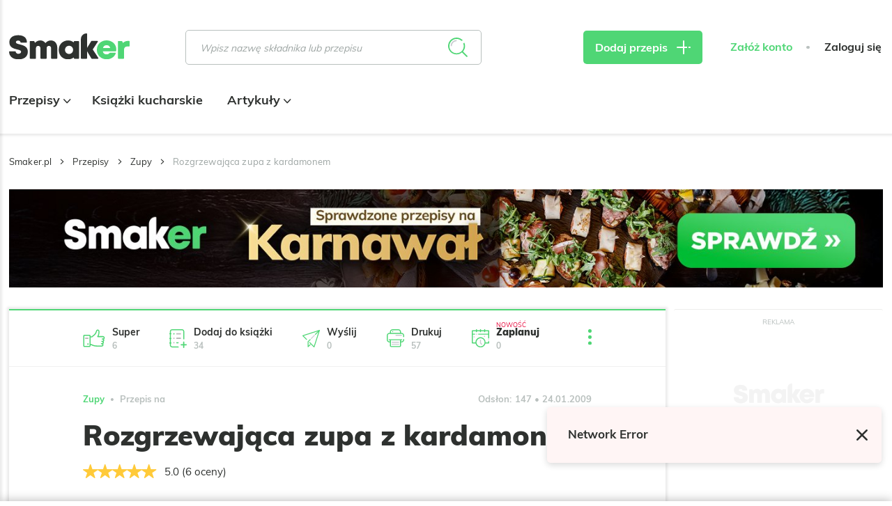

--- FILE ---
content_type: text/html; charset=UTF-8
request_url: https://smaker.pl/przepisy-zupy/przepis-rozgrzewajaca-zupa-z-kardamonem,138948,twoje-imperium.html
body_size: 53775
content:
<!DOCTYPE html>
<html xmlns="http://www.w3.org/1999/xhtml" lang="pl">
<head>
    <meta charset="UTF-8">
    <meta name="viewport" content="width=device-width, initial-scale=1, shrink-to-fit=no">
    <meta name="apple-mobile-web-app-capable" content="yes">
<link rel="manifest" href="/manifest.json" crossorigin="use-credentials">
<link rel="apple-touch-icon" href="https://assetssmaker.iplsc.com/images/pwa/apple-icon-180_1.png?v1">
<link rel="apple-touch-startup-image" href="https://assetssmaker.iplsc.com/images/pwa/apple-splash-2048-2732_1.jpg?v1" media="(device-width: 1024px) and (device-height: 1366px) and (-webkit-device-pixel-ratio: 2) and (orientation: portrait)">
<link rel="apple-touch-startup-image" href="https://assetssmaker.iplsc.com/images/pwa/apple-splash-2732-2048_1.jpg?v1" media="(device-width: 1024px) and (device-height: 1366px) and (-webkit-device-pixel-ratio: 2) and (orientation: landscape)">
<link rel="apple-touch-startup-image" href="https://assetssmaker.iplsc.com/images/pwa/apple-splash-1668-2388_1.jpg?v1" media="(device-width: 834px) and (device-height: 1194px) and (-webkit-device-pixel-ratio: 2) and (orientation: portrait)">
<link rel="apple-touch-startup-image" href="https://assetssmaker.iplsc.com/images/pwa/apple-splash-2388-1668_1.jpg?v1" media="(device-width: 834px) and (device-height: 1194px) and (-webkit-device-pixel-ratio: 2) and (orientation: landscape)">
<link rel="apple-touch-startup-image" href="https://assetssmaker.iplsc.com/images/pwa/apple-splash-1536-2048_1.jpg?v1" media="(device-width: 768px) and (device-height: 1024px) and (-webkit-device-pixel-ratio: 2) and (orientation: portrait)">
<link rel="apple-touch-startup-image" href="https://assetssmaker.iplsc.com/images/pwa/apple-splash-2048-1536_1.jpg?v1" media="(device-width: 768px) and (device-height: 1024px) and (-webkit-device-pixel-ratio: 2) and (orientation: landscape)">
<link rel="apple-touch-startup-image" href="https://assetssmaker.iplsc.com/images/pwa/apple-splash-1668-2224_1.jpg?v1" media="(device-width: 834px) and (device-height: 1112px) and (-webkit-device-pixel-ratio: 2) and (orientation: portrait)">
<link rel="apple-touch-startup-image" href="https://assetssmaker.iplsc.com/images/pwa/apple-splash-2224-1668_1.jpg?v1" media="(device-width: 834px) and (device-height: 1112px) and (-webkit-device-pixel-ratio: 2) and (orientation: landscape)">
<link rel="apple-touch-startup-image" href="https://assetssmaker.iplsc.com/images/pwa/apple-splash-1620-2160_1.jpg?v1" media="(device-width: 810px) and (device-height: 1080px) and (-webkit-device-pixel-ratio: 2) and (orientation: portrait)">
<link rel="apple-touch-startup-image" href="https://assetssmaker.iplsc.com/images/pwa/apple-splash-2160-1620_1.jpg?v1" media="(device-width: 810px) and (device-height: 1080px) and (-webkit-device-pixel-ratio: 2) and (orientation: landscape)">
<link rel="apple-touch-startup-image" href="https://assetssmaker.iplsc.com/images/pwa/apple-splash-1284-2778_1.jpg?v1" media="(device-width: 428px) and (device-height: 926px) and (-webkit-device-pixel-ratio: 3) and (orientation: portrait)">
<link rel="apple-touch-startup-image" href="https://assetssmaker.iplsc.com/images/pwa/apple-splash-2778-1284_1.jpg?v1" media="(device-width: 428px) and (device-height: 926px) and (-webkit-device-pixel-ratio: 3) and (orientation: landscape)">
<link rel="apple-touch-startup-image" href="https://assetssmaker.iplsc.com/images/pwa/apple-splash-1170-2532_1.jpg?v1" media="(device-width: 390px) and (device-height: 844px) and (-webkit-device-pixel-ratio: 3) and (orientation: portrait)">
<link rel="apple-touch-startup-image" href="https://assetssmaker.iplsc.com/images/pwa/apple-splash-2532-1170_1.jpg?v1" media="(device-width: 390px) and (device-height: 844px) and (-webkit-device-pixel-ratio: 3) and (orientation: landscape)">
<link rel="apple-touch-startup-image" href="https://assetssmaker.iplsc.com/images/pwa/apple-splash-1125-2436_1.jpg?v1" media="(device-width: 375px) and (device-height: 812px) and (-webkit-device-pixel-ratio: 3) and (orientation: portrait)">
<link rel="apple-touch-startup-image" href="https://assetssmaker.iplsc.com/images/pwa/apple-splash-2436-1125_1.jpg?v1" media="(device-width: 375px) and (device-height: 812px) and (-webkit-device-pixel-ratio: 3) and (orientation: landscape)">
<link rel="apple-touch-startup-image" href="https://assetssmaker.iplsc.com/images/pwa/apple-splash-1242-2688_1.jpg?v1" media="(device-width: 414px) and (device-height: 896px) and (-webkit-device-pixel-ratio: 3) and (orientation: portrait)">
<link rel="apple-touch-startup-image" href="https://assetssmaker.iplsc.com/images/pwa/apple-splash-2688-1242_1.jpg?v1" media="(device-width: 414px) and (device-height: 896px) and (-webkit-device-pixel-ratio: 3) and (orientation: landscape)">
<link rel="apple-touch-startup-image" href="https://assetssmaker.iplsc.com/images/pwa/apple-splash-828-1792_1.jpg?v1" media="(device-width: 414px) and (device-height: 896px) and (-webkit-device-pixel-ratio: 2) and (orientation: portrait)">
<link rel="apple-touch-startup-image" href="https://assetssmaker.iplsc.com/images/pwa/apple-splash-1792-828_1.jpg?v1" media="(device-width: 414px) and (device-height: 896px) and (-webkit-device-pixel-ratio: 2) and (orientation: landscape)">
<link rel="apple-touch-startup-image" href="https://assetssmaker.iplsc.com/images/pwa/apple-splash-1242-2208_1.jpg?v1" media="(device-width: 414px) and (device-height: 736px) and (-webkit-device-pixel-ratio: 3) and (orientation: portrait)">
<link rel="apple-touch-startup-image" href="https://assetssmaker.iplsc.com/images/pwa/apple-splash-2208-1242_1.jpg?v1" media="(device-width: 414px) and (device-height: 736px) and (-webkit-device-pixel-ratio: 3) and (orientation: landscape)">
<link rel="apple-touch-startup-image" href="https://assetssmaker.iplsc.com/images/pwa/apple-splash-750-1334_1.jpg?v1" media="(device-width: 375px) and (device-height: 667px) and (-webkit-device-pixel-ratio: 2) and (orientation: portrait)">
<link rel="apple-touch-startup-image" href="https://assetssmaker.iplsc.com/images/pwa/apple-splash-1334-750_1.jpg?v1" media="(device-width: 375px) and (device-height: 667px) and (-webkit-device-pixel-ratio: 2) and (orientation: landscape)">
<link rel="apple-touch-startup-image" href="https://assetssmaker.iplsc.com/images/pwa/apple-splash-640-1136_1.jpg?v1" media="(device-width: 320px) and (device-height: 568px) and (-webkit-device-pixel-ratio: 2) and (orientation: portrait)">
<link rel="apple-touch-startup-image" href="https://assetssmaker.iplsc.com/images/pwa/apple-splash-1136-640_1.jpg?v1" media="(device-width: 320px) and (device-height: 568px) and (-webkit-device-pixel-ratio: 2) and (orientation: landscape)">
    <title>Rozgrzewająca zupa z kardamonem</title>
    <meta name="description" content="Przepis wart wypróbowania: &quot;Rozgrzewająca zupa z kardamonem&quot;"/>

            <link href="https://smaker.pl/przepisy-zupy" rel="canonical"/>
    
            <meta name="robots" content="index,follow,max-snippet:-1,max-image-preview: large"/>
    
            <meta property="og:title" content="Rozgrzewająca zupa z kardamonem"/>
        <meta property="og:description" content="Kliknij, aby zobaczyć przepis"/>
        <meta property="og:type" content="article"/>
                    <meta property="og:url" content="https://smaker.pl/przepisy-zupy/przepis-rozgrzewajaca-zupa-z-kardamonem,138948,twoje-imperium.html"/>
                            <meta property="og:image" content="https://assetssmaker.iplsc.com/images/smaker_zaslepka_fb_1200x628.png?v1"/>
                            <meta property="og:locale" content="pl_PL"/>
            
    <link rel="stylesheet" href="https://assetssmaker.iplsc.com/fonts/muli-bold.css?v1">
    <link rel="stylesheet" href="https://assetssmaker.iplsc.com/fonts/muli-regular.css?v1">
    <link rel="preload" as="font" crossorigin="crossorigin" type="font/woff" href="https://assetssmaker.iplsc.com/fonts/Muli-Regular.woff?v1">
    <link rel="preload" as="font" crossorigin="crossorigin" type="font/woff" href="https://assetssmaker.iplsc.com/fonts/Muli-Bold.woff?v1">
    <link rel="preload" as="font" crossorigin="crossorigin" type="font/woff" href="https://assetssmaker.iplsc.com/fonts/Muli-Black.woff?v1">

    <link rel="apple-touch-icon" sizes="76x76" href="https://assetssmaker.iplsc.com/images/favicon/apple-touch-icon.png?v1">
    <link rel="icon" type="image/png" sizes="32x32" href="https://assetssmaker.iplsc.com/images/favicon/favicon-32x32.png?v1">
    <link rel="icon" type="image/png" sizes="16x16" href="https://assetssmaker.iplsc.com/images/favicon/favicon-16x16.png?v1">
    <link rel="mask-icon" href="https://assetssmaker.iplsc.com/images/favicon/safari-pinned-tab.svg?v1" color="#5bbad5">
    <link rel="shortcut icon" href="https://assetssmaker.iplsc.com/images/favicon/favicon.ico?v1"/>
    <meta name="msapplication-TileColor" content="#da532c">
    <meta name="theme-color" content="#ffffff">

    <script>
    var breakpoints = {
        sm: '479px',
        // mobile Próg : 480 - 767px
        md: '767px',
        // tablet Próg : 768 - 1279px
        lg: '1279px',
        // Desktop Próg : 1280px - 1365px
        xl: '1365px',
        // Desktop Próg : 1366px - 1439px
        xxl: '1439px',
        // Desktop Próg : 1440px
    };

    var containerClass = '.advertComp';

    document.addEventListener("DOMContentLoaded", function(event) {
        handleMobileReplacement();
    });

    function handleMobileReplacement () {
        if (window.matchMedia('(max-width: ' + breakpoints.lg + ')').matches) {
            document.querySelectorAll('[data-mobile-slot]').forEach(function(slot) {
                handleReplace(slot);
            });

            document.querySelectorAll('.mobileHiddenAd').forEach(function(slot) {
                slot.remove();
            });
        }
    }

    function handleReplace(slot) {
        var ad = document.querySelector('#'+slot.getAttribute('data-mobile-slot')).closest(containerClass);
        var classes= slot.getAttribute('data-child-classes');

        if (classes) { ad.classList.add(classes); }

        slot.appendChild(ad);
    }
</script>
                <link rel="stylesheet" href="https://assetssmaker.iplsc.com/build/common.2caa59ee.css">
    
    <link rel="stylesheet" href="https://assetssmaker.iplsc.com/build/recipe.467e54b1.css">
    <link rel="stylesheet" href="https://assetssmaker.iplsc.com/build/leavepopup.ac893671.css">

    
<script>
window.Inpl = window.Inpl || {};
window.Inpl.Ad = window.Inpl.Ad || {};
window.Inpl.Ad.exSettings = window.Inpl.Ad.exSettings || {};
window.Inpl.Ad.exSettings.domain = "smaker.pl";
</script>
    <script>


        window.Inpl = window.Inpl||{};
        window.Inpl.host = "smaker.pl";
        window.Inpl.trackerId = "2";
        window.Inpl.WebTr={};
        if(!window.disallowInsets){
        
        Inpl.WebTr.gemius={};
        Inpl.WebTr.gemius.host="//interia.hit.gemius.pl/";
        Inpl.WebTr.gemius.identifier="..3gHb.S44YhvMaCPmqh1GaG.ImB48yftb9z4c4.4qr.y7";
        
        
        var Inpl=window.Inpl||{};function gemius_pending(i){window[i]=window[i]||function(){var e=window[i+"_pdata"]=window[i+"_pdata"]||[];e[e.length]=arguments}}Inpl.skipGemiusIdent||(pp_gemius_identifier=Inpl.WebTr.gemius.identifier,pp_gemius_time_identifier=Inpl.WebTr.gemius.time_identifier),Inpl.gemiusOff||(gemius_pending("gemius_hit"),gemius_pending("gemius_event"),gemius_pending("pp_gemius_hit"),gemius_pending("pp_gemius_event"),function(r,o){try{function e(e,i){var t=r.createElement(o),s=e?Inpl.WebTr.gemius.host+"sweqevub.js":Inpl.WebTr.gemius.host+"xgemius.js";n=e?"sweqevub":"xgemius",p=e?6:1,t.setAttribute("async","async"),t.setAttribute("defer","defer"),t.onerror=function(){void 0!==Inpl&&void 0!==Inpl.Abd&&Inpl.Abd.trackError(n,p)},t.onload=function(){void 0!==Inpl&&void 0!==Inpl.Abd&&Inpl.Abd.registerScript(n,p)},t.src=d+":"+s,u.parentNode.insertBefore(t,u),i&&t.addEventListener?t.addEventListener(["on","er","r","or"].join(""),i,!1):i&&t.attachEvent&&t.attachEvent("onerror",i)}var u=r.getElementsByTagName(o)[0],d="http"+("https:"==location.protocol?"s":"");e(0,function(){e(1)})}catch(e){window.Inpl&&window.Inpl.Log&&Inpl.Log.log("gemius_inset_error",e)}}(document,"script"));var __iwa=__iwa||[];__iwa.push(["setCustomVar","gemius_hg","1","page"]),Inpl.skipGemiusIdent||(__iwa.push(["setCustomVar","gemiusId",pp_gemius_identifier,"page"]),__iwa.push(["setCustomVar","gemiusTime",pp_gemius_time_identifier,"page"]));
        
        Inpl.WebTr.tout = {};
        Inpl.WebTr.tout.url= "//js.iplsc.com/inpl.tout/1.0.69/inpl.tout.js";
        Inpl.WebTr.tout.includeBreakingNews=0;    
        Inpl.WebTr.tout.includeTout=1;
        Inpl.WebTr.tout.color="#4FD675";
        Inpl.WebTr.tout.theme=null;
        !function(e,t,u){e.Inpl=e.Inpl||{},e.Inpl.Tout=e.Inpl.Tout||{},e.Inpl.Tout.create=function(e){this.queue=this.queue||[],this.queue.push(e)};var n={includeTout:e.Inpl.WebTr.tout.includeTout,includeBreakingNews:e.Inpl.WebTr.tout.includeBreakingNews,includeNews:e.Inpl.WebTr.tout.includeNews,theme:e.Inpl.WebTr.tout.theme,color:e.Inpl.WebTr.tout.color},l=t.createElement("script");l.src=u,t.querySelector("head").appendChild(l),e.Inpl.Tout.create(n)}(window,document,Inpl.WebTr.tout.url);
    
        var __iwa = __iwa || [];
        Inpl.WebTr.iwa = {};
        Inpl.Ad = Inpl.Ad || {};
        Inpl.Ad.exSettings = Inpl.Ad.exSettings || {};
        Inpl.Ad.exSettings.keywords = Inpl.Ad.exSettings.keywords || {};
        __iwa.push(['setCustomVar','webtrack','true','page']);
        __iwa.push(['setCustomVar','webtrack','true','page']);
        __iwa.push(['setCustomVar','webtrack_date','1/14/2026, 9:43:37 AM','page']);
        __iwa.push(['setCustomVar','keywords',Inpl.Ad.exSettings.keywords.DFP,'page']);
        __iwa.push(['setCustomVar','path_prefix',Inpl.Ad.exSettings.pathPrefix,'page']);
        Inpl.WebTr.iwa.crossorigin = 0;
        Inpl.WebTr.iwa.plugins = {"performance":{"name":"performance"},"pageheight":{"name":"pageheight"},"scroll":{"name":"scroll"},"timeSpent":{"name":"timeSpent"},"viewAbility":{"name":"viewAbility"},"browserFeatures":{"name":"browserFeatures"}};
        Inpl.WebTr.iwa.noPv = false;
        Inpl.WebTr.iwa.trackerId = window.Inpl.trackerId;
        Inpl.WebTr.iwa.iwa3Source = "//js.iplsc.com/iwa3/3.0.140/";
        Inpl.WebTr.iwa.iwa3Collector = "//iwa3.hit.interia.pl:443";
        Inpl.WebTr.iwa.sessionHost = window.Inpl.host;
        !function(e){var i={};function n(r){if(i[r])return i[r].exports;var t=i[r]={i:r,l:!1,exports:{}};return e[r].call(t.exports,t,t.exports,n),t.l=!0,t.exports}n.m=e,n.c=i,n.d=function(e,i,r){n.o(e,i)||Object.defineProperty(e,i,{enumerable:!0,get:r})},n.r=function(e){"undefined"!=typeof Symbol&&Symbol.toStringTag&&Object.defineProperty(e,Symbol.toStringTag,{value:"Module"}),Object.defineProperty(e,"__esModule",{value:!0})},n.t=function(e,i){if(1&i&&(e=n(e)),8&i)return e;if(4&i&&"object"==typeof e&&e&&e.__esModule)return e;var r=Object.create(null);if(n.r(r),Object.defineProperty(r,"default",{enumerable:!0,value:e}),2&i&&"string"!=typeof e)for(var t in e)n.d(r,t,function(i){return e[i]}.bind(null,t));return r},n.n=function(e){var i=e&&e.__esModule?function(){return e.default}:function(){return e};return n.d(i,"a",i),i},n.o=function(e,i){return Object.prototype.hasOwnProperty.call(e,i)},n.p="/",n(n.s=0)}([function(e,i){"undefined"==typeof iwa&&(window.iwa=function(){return iwa3.apply(null,arguments)});var n=window.Inpl||{};window.emptyString="",function(e,i,r,t,o,a){var w=Object.entries&&"undefined"!=typeof Promise&&-1!==Promise.toString().indexOf("[native code]")?1:0;window.iwa3BaseURL=w?e+"new/":e+"old/";var s=window.iwa3BaseURL+"main.iwa.js";window.IWA3Object="iwa3";var c="script";window.iwa3=window.iwa3||function(){window.iwa3.q=window.iwa3.q||[],window.iwa3.q.push(arguments)};var u=document.createElement(c);n.WebTr.iwa.sessionHost?u.src="https:"+t+"/"+a+"iwa_core?ts="+Date.now()+"&u="+encodeURIComponent(location.href)+"&sh="+n.WebTr.iwa.sessionHost:u.src="https:"+t+"/"+a+"iwa_core?ts="+Date.now()+"&u="+encodeURIComponent(location.href)+"&sh="+location.host.replace("www.",""),u.async=1;var d=document.createElement(c),l=document.getElementsByTagName(c)[0];d.async=1,iwa3("config",{request:{socket:{url:"wss:"+t+"/"+a+"collector"},http:{url:"https:"+t}}}),d.src=s,n.WebTr.iwa.crossorigin&&d.setAttribute("crossorigin","anonymous"),l.parentNode.insertBefore(u,l),l.parentNode.insertBefore(d,l),u.onerror=function(){void 0!==n&&void 0!==n.Abd&&n.Abd.trackError("iwa3",3)},u.onload=function(){void 0!==n&&void 0!==n.Abd&&n.Abd.registerScript("iwa3",3)}}(n.WebTr.iwa.iwa3Source,0,0,n.WebTr.iwa.iwa3Collector,0,window.emptyString),n.WebTr.iwa.sessionHost?iwa("create",n.WebTr.iwa.trackerId,{sessionDomain:n.WebTr.iwa.sessionHost}):iwa("create",n.WebTr.iwa.trackerId);var r={};for(var t in n.WebTr.iwa.plugins)n.WebTr.iwa.plugins.hasOwnProperty(t)&&(o(),"clickMap"===t?iwa("clickMap"):iwa("plugin","register",t,r));function o(){for(var e in r={},n.WebTr.iwa.plugins[t].cv)n.WebTr.iwa.plugins[t].cv.hasOwnProperty(e)&&(r[n.WebTr.iwa.plugins[t].cv[e].name]=n.WebTr.iwa.plugins[t].cv[e].value)}if(window.iwaCustomVariablesData)for(var a in window.iwaCustomVariablesData)window.iwaCustomVariablesData.hasOwnProperty(a)&&iwa("setCustomVar",a,window.iwaCustomVariablesData[a],"page");n.WebTr.iwa.noPv||iwa("send","pageview")}]);
        iwa('plugin', 'register', 'rodo');
    
        Inpl.WebTr.ga4={};
        Inpl.WebTr.ga4.codes={"0":{"value":"G-17P7N2MYQB","cookieDomain":"smaker.pl"}};
        (o=>{o.addEventListener("load",()=>{for(var e in Inpl.WebTr.ga4.codes){var a,t,n;Inpl.WebTr.ga4.codes.hasOwnProperty(e)&&(a=Inpl.WebTr.ga4.codes[e].value,e=Inpl.WebTr.ga4.codes[e].cookieDomain,n="script",t=document.createElement(n),n=document.getElementsByTagName(n)[0],t.async=1,t.src="https://www.googletagmanager.com/gtag/js?id="+a,n.parentNode.insertBefore(t,n),o.dataLayer=o.dataLayer||[],o.gtag=function(){dataLayer.push(arguments)},o.gtag("js",new Date),e&&""!==e?o.gtag("config",a,{cookie_domain:e}):o.gtag("config",a),t.onload=function(){let a=dataLayer.push;dataLayer.push=(...e)=>{requestAnimationFrame(()=>{setTimeout(()=>{a(...e)},0)})}})}})})(window);
        
        Inpl.WebTr.rd = {};
        Inpl.WebTr.rd.crossorigin = 0;
        Inpl.WebTr.rd.rodoScriptDir="//js.iplsc.com/inpl.rd/latest/";
        Inpl.WebTr.rd.rodoJsonDir="https://prywatnosc.interia.pl/rodo/messages-pl";
        !function(){var o="script",r=(window.rodoScriptDir=Inpl.WebTr.rd.rodoScriptDir,window.rodoJsonDir=Inpl.WebTr.rd.rodoJsonDir,document.createElement(o)),o=document.getElementsByTagName(o)[0];Inpl.WebTr.rd.crossorigin&&r.setAttribute("crossorigin","anonymous"),r.src=Inpl.WebTr.rd.rodoScriptDir+"inpl.rd.jssc",r.async=1,o.parentNode.insertBefore(r,o),window.googletag=window.googletag||{cmd:[]};try{localStorage.setItem("adoceanRodoKeyword","rodo_4")}catch(o){}}();
    
        Inpl.WebTr.adtracker={};
        Inpl.WebTr.adtracker.src="//js.iplsc.com/inpl.uanc/1.3.254/inpl.uanc.js";
        Inpl.WebTr.adtracker.onload=false;
        Inpl.WebTr.adtracker.crossorigin=0;
        window.addEventListener(Inpl.WebTr.adtracker.onload ? 'load' : 'DOMContentLoaded', function(event){var s ='scr'+'ipt',r = document.createElement(s),e=document.getElementsByTagName(s)[0];if(Inpl.WebTr.adtracker.crossorigin){r.setAttribute('crossorigin','anonymous')};r.async=1;r.src=Inpl.WebTr.adtracker.src;e.parentNode.insertBefore(r,e);})
        
        Inpl.WebTr.webvitals = {};
        Inpl.WebTr.webvitals.traffic = "100";
        Inpl.WebTr.webvitals.url = "//js.iplsc.com/inpl.web-vitals/5.0.29/inpl.web-vitals.js";
        Inpl.WebTr.webvitals.enableWaterfallData = false;
        Inpl.WebTr.webvitals.waterfallDataTraffic = 1;
        Inpl.WebTr.webvitals.enablePerformanceMeasures = false;
        Inpl.WebTr.webvitals.performanceMeasuresTraffic = 1;
        Inpl.WebTr.webvitals.enableInlineAssetsData = false;
        Inpl.WebTr.webvitals.inlineAssetsDataTraffic = 1;
        (()=>{"use strict";let e=window.Inpl||{};!function(t,r,i){if(100*Math.random()<=i.traffic&&null===t.querySelector('script[src*="inpl.web-vitals"]')&&i.url){let r=t.createElement("script");r.src=i.url,t.head.appendChild(r),e.WebTr.webvitals.version="5.0.15"}}(document,navigator,e.WebTr.webvitals)})();
    
        Inpl.WebTr.pixelfb = {};;
        Inpl.WebTr.pixelfb.id = "238861105225571";
        var Inpl=window.Inpl||{};window.addEventListener("load",function(){var e,n,t,r;e=document,n="script",t=Inpl.WebTr.pixelfb.id,r=e.getElementsByTagName(n)[0],(e=e.createElement(n)).async=!0,e.src="https://www.facebook.com/tr?id="+t+"&ev=PageView&noscript=1",r.parentNode.insertBefore(e,r)});
    
        Inpl.WebTr.googleAds = {};
        Inpl.WebTr.googleAds.id = "AW-11351220074";
        Inpl.WebTr.googleAds.label = "AW-11351220074/8nA4CL2AueYYEOq-16Qq";
        window.addEventListener("load",function(){var e,n,a,o;e=window,n=document,e.Inpl&&e.Inpl.WebTr&&e.Inpl.WebTr.googleAds&&(a=e.Inpl.WebTr.googleAds.id)&&((o=n.createElement("script")).async=1,o.src="https://www.googletagmanager.com/gtag/js?id="+a,n.head.appendChild(o),e.dataLayer=e.dataLayer||[],(n=function(){dataLayer.push(arguments)})("js",new Date),n("config",a),o=e.Inpl.WebTr.googleAds.label)&&n("event","conversion",{send_to:o})});
        
        Inpl.WebTr.cookiesStorage = {};
        Inpl.WebTr.cookiesStorage.url = "//js.iplsc.com/inpl.cookies-storage/1.0.0/inpl.cookies-storage.js";
       
        var Inpl=window.Inpl||{};!function(r,o){null===r.querySelector('script[src*="inpl.cookies-storage"]')&&o.url&&window.addEventListener("load",e=>{var n=r.createElement("script");n.src=o.url,n.async=!0,r.body.appendChild(n)})}(document,(navigator,Inpl.WebTr.cookiesStorage));
    }/* Wygenerowano dla smaker.pl/przepisy - 14.01.2026, 10:43:37  */
</script>

    <script src="https://js.iplsc.com/inpl.rodo/latest/inpl.rodo.jssc"></script>

            <script async crossorigin="anonymous" src="https://js.iplsc.com/inpl.dsa/latest/inpl.dsa.start.js"></script>
    
        
    <script>
        __iwa.push(['setCustomVar', 'object_id', '52778', 'page']);
        __iwa.push(['setCustomVar', 'object_type', 'recipe', 'page']);
        __iwa.push(['setCustomVar', 'recipe_tags', '11,16,21,48,116,118,121,122,123', 'page']);
     </script>

    <script type="text/javascript" src="https://interia.hit.gemius.pl/xgemius.js"></script>

</head>



            

    
<body class="smk-header-full page--recipe ">
            <div data-ad-mobile="0" data-ad-desktop="0" data-ad-desktop id="sponsCont" class="spons-ph  ">
                        <div id="ad-sitebranding" style="text-align:center;" data-ad-sitebranding-ph="true"></div>
                                </div>
    <div class="main--content container -transparent px-0">
                <header class="main--header mainHeader">
        <div class="container relative">
            <div class="flex items-center nav--container--placeholder">
                <div class="burgerComponent"></div>
                <a href="/" rel="home" class="logo--component logoComponent">
                     <img src="https://assetssmaker.iplsc.com/images/smaker_logo.svg?v1" alt="Smaker">
                </a>
                <div class="scroll--nav--list navList">
                    <div class="mainNavComponent" data-type='scrolled'></div>
                                    </div>
                <div class="ml-auto lg:ml-0 search--default">
                    <div class="searchBarComponent"></div>
                </div>
                <div class="search--compact">
                    <div class="searchBarComponent" data-input-id="second"></div>
                </div>
                <div class="lg:ml-auto addReceipeContainer recipe--add--placeholder">
                    <a href="/przepis/dodaj" class="btn--primary -sm px-4 lg:px-7 triggerMeasureEvent"
                       data-category="dodaj_przepis" data-action="klik" rel="nofollow"><span
                                class="hidden lg:inline">Dodaj przepis</span> <span class="icon-plus icon--plus"></span>
                    </a>
                </div>
                <div class="header--login--section headerLoginSection">
                                        <div class="headerUserComponent flex"
                         data-register-url="/register"
                         data-logout-url="/logout"
                    ></div>
                </div>
            </div>
            <div class="nav--list--bottom navList">
                <div class="mainNavComponent main--nav--placeholder" data-type='bottom'>
                     <ul class="main--nav">
                                                    <li class="item">
                                <a href="/przepisy.html" class="link -active">
                                    Przepisy
                                                                                                                <span class="icon icon-arrow-down"></span>
                                                                    </a>
                                                                    <ul class="main--subnav">
                                        <div class="container">
                                                                                        <li class="item">
                                                                                                    <span>Posiłek</span>
                                                                                                <ul class="subitems">
                                                                                                                                                                        <li class="subitem">
                                                                <a href="/przepisy-sniadania" class="link">
                                                                    Śniadania
                                                                </a>
                                                            </li>
                                                                                                                    <li class="subitem">
                                                                <a href="/przepisy-zupy" class="link">
                                                                    Zupy
                                                                </a>
                                                            </li>
                                                                                                                    <li class="subitem">
                                                                <a href="/przepisy-dania-glowne" class="link">
                                                                    Dania główne
                                                                </a>
                                                            </li>
                                                                                                                    <li class="subitem">
                                                                <a href="/przepisy-pieczywo" class="link">
                                                                    Pieczywo
                                                                </a>
                                                            </li>
                                                                                                                    <li class="subitem">
                                                                <a href="/przepisy-desery" class="link">
                                                                    Desery
                                                                </a>
                                                            </li>
                                                                                                                    <li class="subitem">
                                                                <a href="/przepisy-napoje" class="link">
                                                                    Napoje
                                                                </a>
                                                            </li>
                                                                                                                    <li class="subitem">
                                                                <a href="/przepisy-przekaski" class="link">
                                                                    Przekąski
                                                                </a>
                                                            </li>
                                                                                                                    <li class="subitem">
                                                                <a href="/przepisy-salatki" class="link">
                                                                    Sałatki
                                                                </a>
                                                            </li>
                                                                                                                    <li class="subitem">
                                                                <a href="/przepisy-przetwory" class="link">
                                                                    Przetwory
                                                                </a>
                                                            </li>
                                                                                                                    <li class="subitem">
                                                                <a href="/przepisy-dodatki" class="link">
                                                                    Dodatki
                                                                </a>
                                                            </li>
                                                                                                                    <li class="subitem">
                                                                <a href="/przepisy-wedliny" class="link">
                                                                    Wędliny
                                                                </a>
                                                            </li>
                                                                                                                    <li class="subitem">
                                                                <a href="/przepisy-ciasta" class="link">
                                                                    Ciasta
                                                                </a>
                                                            </li>
                                                                                                                                                            </ul>
                                            </li>
                                                                                        <li class="item">
                                                                                                    <span>Okazje</span>
                                                                                                <ul class="subitems">
                                                                                                                                                                        <li class="subitem">
                                                                <a href="/przepisy/okazje-wielkanoc?recipeTags=1" class="link">
                                                                    Wielkanoc
                                                                </a>
                                                            </li>
                                                                                                                    <li class="subitem">
                                                                <a href="/przepisy/okazje-boze-narodzenie?recipeTags=2" class="link">
                                                                    Boże Narodzenie
                                                                </a>
                                                            </li>
                                                                                                                    <li class="subitem">
                                                                <a href="/przepisy/okazje-impreza?recipeTags=3" class="link">
                                                                    Impreza
                                                                </a>
                                                            </li>
                                                                                                                    <li class="subitem">
                                                                <a href="/przepisy/okazje-grill?recipeTags=4" class="link">
                                                                    Grill
                                                                </a>
                                                            </li>
                                                                                                                    <li class="subitem">
                                                                <a href="/przepisy/okazje-tlusty-czwartek?recipeTags=5" class="link">
                                                                    Tłusty czwartek
                                                                </a>
                                                            </li>
                                                                                                                    <li class="subitem">
                                                                <a href="/przepisy/okazje-walentynki?recipeTags=6" class="link">
                                                                    Walentynki
                                                                </a>
                                                            </li>
                                                                                                                    <li class="subitem">
                                                                <a href="/przepisy/okazje-halloween?recipeTags=7" class="link">
                                                                    Halloween
                                                                </a>
                                                            </li>
                                                                                                                    <li class="subitem">
                                                                <a href="/przepisy/okazje-komunia?recipeTags=8" class="link">
                                                                    Komunia
                                                                </a>
                                                            </li>
                                                                                                                    <li class="subitem">
                                                                <a href="/przepisy/okazje-do-pracy?recipeTags=9" class="link">
                                                                    Do pracy
                                                                </a>
                                                            </li>
                                                                                                                                                            </ul>
                                            </li>
                                                                                        <li class="item">
                                                                                                    <span>Kuchnie świata</span>
                                                                                                <ul class="subitems">
                                                                                                                                                                        <li class="subitem">
                                                                <a href="/przepisy/kuchnia-amerykanska?recipeTags=10" class="link">
                                                                    Amerykańska
                                                                </a>
                                                            </li>
                                                                                                                    <li class="subitem">
                                                                <a href="/przepisy/kuchnia-azjatycka?recipeTags=11" class="link">
                                                                    Azjatycka
                                                                </a>
                                                            </li>
                                                                                                                    <li class="subitem">
                                                                <a href="/przepisy/kuchnia-czeska?recipeTags=12" class="link">
                                                                    Czeska
                                                                </a>
                                                            </li>
                                                                                                                    <li class="subitem">
                                                                <a href="/przepisy/kuchnia-polska?recipeTags=13" class="link">
                                                                    Polska
                                                                </a>
                                                            </li>
                                                                                                                    <li class="subitem">
                                                                <a href="/przepisy/kuchnia-wloska?recipeTags=14" class="link">
                                                                    Włoska
                                                                </a>
                                                            </li>
                                                                                                                    <li class="subitem">
                                                                <a href="/przepisy/kuchnia-meksykanska?recipeTags=15" class="link">
                                                                    Meksykańska
                                                                </a>
                                                            </li>
                                                                                                                    <li class="subitem">
                                                                <a href="/przepisy/kuchnia-indyjska?recipeTags=16" class="link">
                                                                    Indyjska
                                                                </a>
                                                            </li>
                                                                                                                    <li class="subitem">
                                                                <a href="/przepisy/kuchnia-francuska?recipeTags=17" class="link">
                                                                    Francuska
                                                                </a>
                                                            </li>
                                                                                                                    <li class="subitem">
                                                                <a href="/przepisy/kuchnia-chinska?recipeTags=18" class="link">
                                                                    Chińska
                                                                </a>
                                                            </li>
                                                                                                                    <li class="subitem">
                                                                <a href="/przepisy/kuchnia-grecka?recipeTags=19" class="link">
                                                                    Grecka
                                                                </a>
                                                            </li>
                                                                                                                    <li class="subitem">
                                                                <a href="/przepisy/kuchnia-balkanska?recipeTags=20" class="link">
                                                                    Bałkańska
                                                                </a>
                                                            </li>
                                                                                                                    <li class="subitem">
                                                                <a href="/przepisy/kuchnia-tajska?recipeTags=21" class="link">
                                                                    Tajska
                                                                </a>
                                                            </li>
                                                                                                                    <li class="subitem">
                                                                <a href="/przepisy/kuchnia-wegierska?recipeTags=22" class="link">
                                                                    Węgierska
                                                                </a>
                                                            </li>
                                                                                                                    <li class="subitem">
                                                                <a href="/przepisy/kuchnia-srodziemnomorska?recipeTags=23" class="link">
                                                                    Śródziemnomorska
                                                                </a>
                                                            </li>
                                                                                                                    <li class="subitem">
                                                                <a href="/przepisy/kuchnia-ukrainska?recipeTags=24" class="link">
                                                                    Ukraińska
                                                                </a>
                                                            </li>
                                                                                                                    <li class="subitem">
                                                                <a href="/przepisy/kuchnia-zydowska?recipeTags=25" class="link">
                                                                    Żydowska
                                                                </a>
                                                            </li>
                                                                                                                                                            </ul>
                                            </li>
                                                                                        <li class="item">
                                                                                                    <span>Składniki</span>
                                                                                                <ul class="subitems">
                                                                                                                                                                        <li class="subitem">
                                                                <a href="/przepisy/skladniki-kasze-i-ryz?recipeTags=38" class="link">
                                                                    Kasze i ryż
                                                                </a>
                                                            </li>
                                                                                                                    <li class="subitem">
                                                                <a href="/przepisy/skladniki-makaron?recipeTags=44" class="link">
                                                                    Makaron
                                                                </a>
                                                            </li>
                                                                                                                    <li class="subitem">
                                                                <a href="/przepisy/skladniki-warzywa?recipeTags=48" class="link">
                                                                    Warzywa
                                                                </a>
                                                            </li>
                                                                                                                    <li class="subitem">
                                                                <a href="/przepisy/skladniki-owoce?recipeTags=61" class="link">
                                                                    Owoce
                                                                </a>
                                                            </li>
                                                                                                                    <li class="subitem">
                                                                <a href="/przepisy/skladniki-nabial?recipeTags=72" class="link">
                                                                    Nabiał
                                                                </a>
                                                            </li>
                                                                                                                    <li class="subitem">
                                                                <a href="/przepisy/skladniki-mieso?recipeTags=79" class="link">
                                                                    Mięso
                                                                </a>
                                                            </li>
                                                                                                                    <li class="subitem">
                                                                <a href="/przepisy/skladniki-ryby?recipeTags=89" class="link">
                                                                    Ryby
                                                                </a>
                                                            </li>
                                                                                                                    <li class="subitem">
                                                                <a href="/przepisy/skladniki-owoce-morza?recipeTags=96" class="link">
                                                                    Owoce morza
                                                                </a>
                                                            </li>
                                                                                                                    <li class="subitem">
                                                                <a href="/przepisy/skladniki-grzyby?recipeTags=101" class="link">
                                                                    Grzyby
                                                                </a>
                                                            </li>
                                                                                                                    <li class="subitem">
                                                                <a href="/przepisy/skladniki-orzechy?recipeTags=107" class="link">
                                                                    Orzechy
                                                                </a>
                                                            </li>
                                                                                                                    <li class="subitem">
                                                                <a href="/przepisy/skladniki-przyprawy?recipeTags=116" class="link">
                                                                    Przyprawy
                                                                </a>
                                                            </li>
                                                                                                                                                            </ul>
                                            </li>
                                                                                        <li class="item">
                                                                                                    <span>Dieta</span>
                                                                                                <ul class="subitems">
                                                                                                                                                                        <li class="subitem">
                                                                <a href="/przepisy/dieta-bez-glutenu?recipeTags=26" class="link">
                                                                    Bez glutenu
                                                                </a>
                                                            </li>
                                                                                                                    <li class="subitem">
                                                                <a href="/przepisy/dieta-bez-laktozy?recipeTags=27" class="link">
                                                                    Bez laktozy
                                                                </a>
                                                            </li>
                                                                                                                    <li class="subitem">
                                                                <a href="/przepisy/dieta-bez-cukru?recipeTags=28" class="link">
                                                                    Bez cukru
                                                                </a>
                                                            </li>
                                                                                                                    <li class="subitem">
                                                                <a href="/przepisy/dieta-dla-dzieci?recipeTags=29" class="link">
                                                                    Dla dzieci
                                                                </a>
                                                            </li>
                                                                                                                    <li class="subitem">
                                                                <a href="/przepisy/dieta-dietetyczne?recipeTags=30" class="link">
                                                                    Dietetyczne
                                                                </a>
                                                            </li>
                                                                                                                    <li class="subitem">
                                                                <a href="/przepisy/dieta-wegetarianskie?recipeTags=31" class="link">
                                                                    Wegetariańskie
                                                                </a>
                                                            </li>
                                                                                                                    <li class="subitem">
                                                                <a href="/przepisy/dieta-weganskie?recipeTags=32" class="link">
                                                                    Wegańskie
                                                                </a>
                                                            </li>
                                                                                                                    <li class="subitem">
                                                                <a href="/przepisy/dieta-dla-zdrowia?recipeTags=172" class="link">
                                                                    Dla zdrowia
                                                                </a>
                                                            </li>
                                                                                                                    <li class="subitem">
                                                                <a href="/przepisy/dieta-keto?recipeTags=173" class="link">
                                                                    Keto
                                                                </a>
                                                            </li>
                                                                                                                                                            </ul>
                                            </li>
                                                                                    </div>
                                    </ul>
                                                            </li>
                                                    <li class="item">
                                <a href="/ksiazki-kucharskie.html" class="link ">
                                    Książki kucharskie
                                                                                                        </a>
                                                            </li>
                                                    <li class="item">
                                <a href="/artykuly.html" class="link ">
                                    Artykuły
                                                                                                                <span class="icon icon-arrow-down"></span>
                                                                    </a>
                                                                    <ul class="main--subnav">
                                        <div class="container">
                                                                                        <li class="item">
                                                                                                    <a href="/artykuly-informacje.html" class="link">Informacje</a>
                                                                                                <ul class="subitems">
                                                                                                    </ul>
                                            </li>
                                                                                        <li class="item">
                                                                                                    <a href="/artykuly-konkursy.html" class="link">Konkursy</a>
                                                                                                <ul class="subitems">
                                                                                                    </ul>
                                            </li>
                                                                                        <li class="item">
                                                                                                    <a href="/artykuly-ksiazki.html" class="link">Książki</a>
                                                                                                <ul class="subitems">
                                                                                                    </ul>
                                            </li>
                                                                                        <li class="item">
                                                                                                    <a href="/artykuly-wydarzenia.html" class="link">Wydarzenia</a>
                                                                                                <ul class="subitems">
                                                                                                    </ul>
                                            </li>
                                                                                        <li class="item">
                                                                                                    <a href="/artykuly-ewa-gotuje.html" class="link">Ewa gotuje</a>
                                                                                                <ul class="subitems">
                                                                                                    </ul>
                                            </li>
                                                                                        <li class="item">
                                                                                                    <a href="/artykuly-quizy.html" class="link">Quizy</a>
                                                                                                <ul class="subitems">
                                                                                                    </ul>
                                            </li>
                                                                                        <li class="item">
                                                                                                    <a href="/artykuly-redakcja.html" class="link">Redakcja</a>
                                                                                                <ul class="subitems">
                                                                                                    </ul>
                                            </li>
                                                                                        <li class="item">
                                                                                                    <a href="/tematy-specjalne.html" class="link">Inspiracje</a>
                                                                                                <ul class="subitems">
                                                                                                    </ul>
                                            </li>
                                                                                        <li class="item">
                                                                                                    <a href="/ebooki.html" class="link">E-booki</a>
                                                                                                <ul class="subitems">
                                                                                                    </ul>
                                            </li>
                                                                                    </div>
                                    </ul>
                                                            </li>
                                            </ul>
                </div>
            </div>
        </div>
    </header>
    <div class="main--header--spacer">
        <div class="container h-full"></div>
    </div>
            <div class="container">
        <div class="breadcrumbs--component ">
            <ul class="items">
                <li class="item">
                    <a href="/" class="link" rel="home">Smaker.pl</a>
                </li>
                                                            <li class="item">
                                                            <a href="/przepisy.html" class="link">Przepisy</a>
                                                    </li>
                                            <li class="item">
                                                            <a href="/przepisy-zupy" class="link">Zupy</a>
                                                    </li>
                                            <li class="item">
                                                            <span>Rozgrzewająca zupa z kardamonem</span>
                                                    </li>
                                                </ul>
        </div>
    </div>

            <script type="application/ld+json">
        {
            "@context": "https://schema.org",
            "@type": "BreadcrumbList",
            "itemListElement": [
                                {
                    "@type": "ListItem",
                    "position": 1,
                    "name": "Przepisy",
                    "item": "http://smaker.pl/przepisy.html"
                                    },                                {
                    "@type": "ListItem",
                    "position": 2,
                    "name": "Zupy",
                    "item": "http://smaker.pl/przepisy-zupy"
                                    },                                {
                    "@type": "ListItem",
                    "position": 3,
                    "name": "Rozgrzewająca zupa z kardamonem"                }                            ]
        }
</script>
                <div class="container promotional--bar" >
         <a href="https://smaker.pl/temat-specjalny-pyszna-impreza,97.html?utm_source=deccoriapl&amp;utm_medium=belka&amp;utm_campaign=karnawal" target="_blank">             <img class="hidden md:block"
                 src="https://staticsmaker.iplsc.com/smaker_production_2025_12_17/53e937a7823654fbe9c4d4fecc23d04c-w1440.jpg"
                 alt="Karnawał"
                 width="1374"
                 height="155"
            >
            <img class="md:hidden"
                 src="https://staticsmaker.iplsc.com/smaker_production_2025_12_17/bcfd47ed7c3a84ed9708c5fe6dc5fc95-w720.jpg"
                 alt="Karnawał"
                 width="400"
                 height="90"
            >
             </a>     </div>

                            <div class="popupNewsletterConfigurable"></div>
            
        <div class="popupLeaveWindowComponent"></div>
    <div class="print--hide">
    <div class="container py-0.5 md:mt-10 lg:mt-0">
        <div class="row">
            <div class="w-full lg:col--fill">
                <div class="recipe--wrapper -first commercialContainer" data-ad-container="commercial-1">
                    <div class="row lg:justify-center">
                        <div class="w-full lg:w-7/9">
                            <div class="toolbarComponent"></div>
                            <div class="recipe--header">
    <div class="top">
        <ul class="category--breadcrumbs">
            <li class="item">
                <a href="/przepisy-zupy">Zupy</a>
            </li>
            <li class="item text-light">Przepis na</li>
        </ul>
        <h1 class="title">Rozgrzewająca zupa z kardamonem</h1>
        <div class="info">
            <a class="date" href="/newsroom/index/year/2009/month/01/day/24">24.01.2009</a>
            <span>Odsłon:
				147</span>
            <span class="separator"></span>
        </div>
    </div>


    

    <div class="star--rating StarRating" data-rating="5.0" data-rating-count="6">
                                
        <div class="stars--wrapper">
            <div class="content inline-flex">
                <div class="stars">
                                            <i class="                                                                            
            icon icon-icon-star-full
        "></i>
                                            <i class="                                                                            
            icon icon-icon-star-full
        "></i>
                                            <i class="                                                                            
            icon icon-icon-star-full
        "></i>
                                            <i class="                                                                            
            icon icon-icon-star-full
        "></i>
                                            <i class="                                                                            
            icon icon-icon-star-full
        "></i>
                                    </div>
                <div class="counter">
                    5.0 (6 oceny)
                </div>
            </div>
        </div>
    
    </div>

    <div class="md:flex" style="max-height: 48px">
        
        
            </div>
            <div class="image -noimg">

                                                    </div>

    

    <div class="article--head row items-center label ">

        <div class="py-4 w-full sm:w-7/12 flex col--fill ">

            <div class="block--number hidden md:flex tooltip-trigger">
                <div class="tooltip -first">Czas przygotowania</div>
                <div class="icon--time -recipe">
                    <span class="icon-hat-time"></span>
                </div>
                do 60 min
            </div>

            <div class="block--number md:hidden">
                <div class="icon--time -recipe">
                    <span class="icon-hat-time"></span>
                </div>
                60 min
            </div>

            
            <div class="block--number hidden md:flex md:ml-14 tooltip-trigger">
                <div class="tooltip">Liczba porcji</div>
                <div class="icon--user">
                    <span class="icon-user-upper-gap"></span>
                </div>
                3-4 osoby
            </div>

            <div class="block--number ml-8 sm:ml-6 md:hidden">
                <div class="icon--user">
                    <span class="icon-user-upper-gap"></span>
                </div>
                3-4 os.
            </div>
        </div>
        <div class="cooker-section ">
            <div class="cooker">
                <a href="/kucharz-twoje-imperium"
   class="avatar--component -horizontal -reverse">
    <div class="border -noborder">
        <div class="img">
                            <img src="https://assetssmaker.iplsc.com/images/icon-hat.svg?v1" data-src="https://assetssmaker.iplsc.com/images/icon-hat.svg?v1" alt="Twoje_Imperium" class="lazyLoad"
                     loading="lazy" />
                    </div>
    </div>

    <div class="nick -horizontal  -reverse">
         Twoje_Imperium     </div>
</a>
            </div>
        </div>
    </div>
</div>
                            <div class="recipeTagsComponent">
                                                                    <div style="min-height: 55px;"></div>
                                                            </div>

                                                            <p class="text--comp mt-4 lg:mt-7 xl:mt-4">
                                    Przepis wart wypróbowania: &quot;Rozgrzewająca zupa z kardamonem&quot;
                                </p>
                            
                        </div>
                    </div>
                    <div class="recipeIngredientsComponent"></div>
                </div>
            </div>

            <div class="w-auto advert--container hidden lg:block">
    <div class="relative h-full advert--fixed--side">
        <div class="h-full">
            <div class="block--adv--padding">
                <div class="w-300 h-full block--center">
                    <div class="commercialItem commercial--item" data-id="commercial-1">
                            <div class="advert--component advertComp -downborder mobileHiddenAd w-300 ">
                    <div class="title -hidden">REKLAMA</div>
                <div class="placeholder">
            <img src="https://assetssmaker.iplsc.com/images/logo-advert.png?v1" alt="Smaker" class="logo">
        </div>
        <div id="ad-box300x250"></div>
    </div>

                    </div>
                </div>
            </div>
        </div>
    </div>
</div>        </div>
    </div>
    <div class="advert--container container -transparent -spacer">
        <div class="advert--spacer">
                <div class="advert--component advertComp -downupborder  -dfp_top_bottom ">
                    <div class="title -hidden">REKLAMA</div>
                <div class="placeholder">
            <img src="https://assetssmaker.iplsc.com/images/logo-advert.png?v1" alt="Smaker" class="logo">
        </div>
        <div id="ad-gora_srodek"></div>
    </div>

        </div>
    </div>
    <div class="container pb-0.5">
        <div class="row">
            <div class="w-full lg:col--fill">
                <div class="recipe--wrapper">
                    <div class="row lg:justify-center">
                        <div class="w-full lg:w-7/9">
                            <div class="recipe--content">
    <div class="recipe--steps--tools">
                <p class="description"></p>

                    <h2 class="title">Etapy przygotowania</h2>
            </div>

            <div class="recipeStepsComponent">
        </div>
    
    
    
    </div>
                        </div>
                    </div>
                    <div class="recipe--share -sponsored--label">
	<div class="recipeShareComponent share--component"  data-image=""  data-description="Rozgrzewająca zupa z kardamonem"></div>
</div>

                </div>

                
                <div class="lg:hidden">
                    <div class="advert--container mb-10" data-mobile-slot="ad-rectangle_2"></div>
                </div>

                <a class="triggerMeasureEvent" href="/adsense" data-category="adsens" data-action="klik"
   data-label="bloczek_zarabiaj">
    <div class="add--recipe--block -recipe">
        <div class="link">
            Dodaj przepisy <span class="line">i zarabiaj</span>
            <div class="iconbox">
                <span class="icon icon-plus-full icon--plus"></span>
            </div>
        </div>
    </div>
</a>
                <div class="advert--box row mt-8">
                    <div class="w-full lg:w-1/3 advert--container">
                            <div class="advert--component advertComp -noborder lg:pt-0 lg:-mt-8 ">
                    <div class="title -hidden">REKLAMA</div>
                <div class="placeholder">
            <img src="https://assetssmaker.iplsc.com/images/logo-advert.png?v1" alt="Smaker" class="logo">
        </div>
        <div id="ad-rectangle_2"></div>
    </div>

                    </div>
                    <div class="w-full lg:w-1/3 advert--container">
                         

        <div class="advert--component advertComp -noborder lg:pt-0 lg:-mt-8 ">
                    <div class="title -hidden">REKLAMA</div>
                <div class="placeholder">
            <img src="https://assetssmaker.iplsc.com/images/logo-advert.png?v1" alt="Smaker" class="logo">
        </div>
        <div id="ad-rectangle_3"></div>
    </div>

<script>
    (adsbygoogle = window.adsbygoogle || []).push({});
    window.adsbygoogle.onload = function () {};
    const replaceAdsense = () => {
        document.querySelector('.ads--by--google').outerHTML = `
                <div class='advert--component advertComp -noborder lg:pt-0 lg:-mt-8 '>
                    <div class='title -hidden'>REKLAMA</div>
                    <div class='placeholder'>
                        <img src='https://assets-smaker25-itg.inpl.work/images/logo-advert.png?v1' alt='Smaker' class='logo'>
                    </div>
                    <div id='ad-view-rectangle_3'></div>
                    <div id='rectangle_3'></div>
                </div>
                `;
        observer.disconnect();
        Inpl.Ad.lazyLoadInsertAd('rectangle_3', ['rectangle_3']);
    };
    const targetNode = document.querySelector('ins.adsbygoogle');
    const config = {
        attributes: true,
        childList: true,
        subtree: true
    };
    const callback = (mutationList, observer) => {
        for (const mutation of mutationList) {
            if (mutation.type === 'attributes' && mutation.attributeName === 'data-ad-status') {
                targetNode.getAttribute('data-ad-status') === 'unfilled' && replaceAdsense();
            }
        }
    };
    const observer = new MutationObserver(callback);
    observer.observe(targetNode, config);
</script>
                    </div>
                    <div class="w-full lg:w-1/3 hidden lg:block">
                        <a href="/adsense" class="love--cooking triggerMeasureEvent  measureEventSelector" data-category="adsens" data-action="klik" data-label="bloczek_zarabiaj">
    <div class="content">
        <h3 class="title">Kochasz gotować?</h3>
        <p class="text">Zarabiaj ze Smakerem <span class="text-secondary block px-3">na dodawaniu przepisów!</span></p>
        <div class="iconbox">
            <span class="icon icon-plus icon--plus"></span>
        </div>
    </div>
</a>
                    </div>
                </div>
                <div class="RecommendationSystemCenterBottomBox"></div>

                                    <div class="common--title--container ">
    <h2            class="common--title -small commonTitle ">
                    Komentarze
            
            <span class="highlight--dtp text-primary">do przepisu</span>                        <span  id="commentsTitleCount"  class="comment--counter">
                (0)</span>                        </h2>
</div>
                    <div class="commentsComponent" id="comments" style="min-height: 350px"></div>
                
                <div class="reportComponent"></div>

                <div class="hidden lg:block">
                     <div class="common--title--container ">
    <h2            class="common--title -small commonTitle ">
                    Ostatnio
            
            <span class="highlight--dtp text-primary">komentowane przepisy</span>                                                </h2>
</div>
<div class="row recipe--rspacer measureEventSelector" data-category="rekomendacje" data-action="view" data-label="komentowane">
			<div class="w-1/2 md:w-1/3">
			<div class="recipe--spacer triggerMeasureEvent"  data-category="rekomendacje" data-action="klik" data-label="komentowane" data-ec3="/przepisy-ciasta/przepis-sernik-czekoladowy-bez-pieczenia,1924872,ewaeu.html">
				<div class="recipe--block--container recipeBlockContainer">
        <div class="recipe--block">
        <a href="/przepisy-ciasta/przepis-sernik-czekoladowy-bez-pieczenia,1924872,ewaeu.html" class="img">
                <picture>
                    
                                                    
                <source media="(min-width: 480px)" data-srcset="https://staticsmaker.iplsc.com/smaker_production_2022_08_18/1084b99a215e496988df919b72cbf9e8-sm.jpeg"  >
                    
                    <img src="https://staticsmaker.iplsc.com/smaker_production_2022_08_18/1084b99a215e496988df919b72cbf9e8-sm.jpeg" data-src="https://staticsmaker.iplsc.com/smaker_production_2022_08_18/1084b99a215e496988df919b72cbf9e8-sm.jpeg" alt="" class="lazyLoad img--llo" loading="lazy"  >
            </picture>
        </a>

        
        
        
        <div class="recipe--block--content -mobilerow">
            <a href="/kucharz-ewaeu"
   class="avatar--component">
    <div class="border">
        <div class="img">
                            <img src="https://staticsmaker.iplsc.com/smaker_prod_2016_12_16/90c90558dd28594355b91511492a319c-avatar.jpg" data-src="https://staticsmaker.iplsc.com/smaker_prod_2016_12_16/90c90558dd28594355b91511492a319c-avatar.jpg" alt="ewaeu" class="lazyLoad" loading="lazy"/>
                    </div>
    </div>

    <div class="nick ">
         ewaeu     </div>
</a>
            <div class="category"><a
                        href="/przepisy-ciasta">  Ciasta  </a>
            </div>
            <h3 class="title">
                <a href="/przepisy-ciasta/przepis-sernik-czekoladowy-bez-pieczenia,1924872,ewaeu.html" class="link">Sernik czekoladowy bez pieczenia</a>
            </h3>
        </div>
        <div class="recipe--hover--content recipeHoverContent">
    <a href="/przepisy-ciasta" class="category">Ciasta</a>
    <a href="/przepisy-ciasta/przepis-sernik-czekoladowy-bez-pieczenia,1924872,ewaeu.html" class="title">Sernik czekoladowy bez pieczenia</a>
    <p class="text">Sernik jest pyszny, kremowy. Polecam.</p>
    <ul class="categories">
                    <li class="link">
                <a href="/przepisy/okazje-boze-narodzenie?recipeTags=2">Boże Narodzenie</a>
            </li>
                    <li class="link">
                <a href="/przepisy/okazje-impreza?recipeTags=3">Impreza</a>
            </li>
                    <li class="link">
                <a href="/przepisy/kuchnia-polska?recipeTags=13">Polska</a>
            </li>
                    <li class="link">
                <a href="/przepisy/dieta-bez-cukru?recipeTags=28">Bez cukru</a>
            </li>
                    <li class="link">
                <a href="/przepisy/skladniki-nabial?recipeTags=72">Nabiał</a>
            </li>
                    <li class="link">
                <a href="/przepisy/skladniki-jajka?recipeTags=73">Jajka</a>
            </li>
                    <li class="link">
                <a href="/przepisy/skladniki-ser?recipeTags=74">Ser</a>
            </li>
                    <li class="link">
                <a href="/przepisy/skladniki-mleko?recipeTags=78">Mleko</a>
            </li>
                    <li class="link">
                <a href="/przepisy/skladniki-podroby?recipeTags=88">Podroby</a>
            </li>
                    <li class="link">
                <a href="/przepisy/skladniki-orzechy?recipeTags=107">Orzechy</a>
            </li>
                    <li class="link">
                <a href="/przepisy/posilek-ciasta?recipeTags=146">Ciasta</a>
            </li>
                    <li class="link">
                <a href="/przepisy/posilek-serniki?recipeTags=152">Serniki</a>
            </li>
            </ul>
    <p class="seen">Odsłon: 1899</p>
</div>
    </div>
    <div class="show--hover">
        <button class="link showHover"><span class="icon icon-arrow-up"></span></button>
    </div>
    <div class="line--mobile"></div>
    <div class="recipe--block--numbers">
        <div class="row items-center justify-between flex-nowrap">
            <div class="w-auto">
                <div class="block--number -recipe">
                    <div class="icon--time">
                        <span class="icon-time"></span>
                    </div>
                    <span class="hidden sm:block">&gt; 60 min</span>
                    <span class="sm:hidden">&gt;60 min</span>
                </div>
            </div>
            <div class="w-auto">
                <div class="block--number justify-end">
                    4
                    <div class="icon--thumb">
                        <span class="icon-thumb"></span>
                    </div>
                </div>
            </div>
        </div>
    </div>
</div>
			</div>
		</div>
			<div class="w-1/2 md:w-1/3">
			<div class="recipe--spacer triggerMeasureEvent"  data-category="rekomendacje" data-action="klik" data-label="komentowane" data-ec3="/przepisy-dania-glowne/przepis-zapiekanka-obiadowa-z-kasza-gryczana,2064425,ewaeu.html">
				<div class="recipe--block--container recipeBlockContainer">
        <div class="recipe--block">
        <a href="/przepisy-dania-glowne/przepis-zapiekanka-obiadowa-z-kasza-gryczana,2064425,ewaeu.html" class="img">
                <picture>
                    
                                                    
                <source media="(min-width: 480px)" data-srcset="https://staticsmaker.iplsc.com/smaker_production_2026_01_07/58c8b508605cf95ad6ca795056aa94cd-sm.jpg"  >
                    
                    <img src="https://staticsmaker.iplsc.com/smaker_production_2026_01_07/58c8b508605cf95ad6ca795056aa94cd-sm.jpg" data-src="https://staticsmaker.iplsc.com/smaker_production_2026_01_07/58c8b508605cf95ad6ca795056aa94cd-sm.jpg" alt="" class="lazyLoad img--llo" loading="lazy"  >
            </picture>
        </a>

        
        
        
        <div class="recipe--block--content -mobilerow">
            <a href="/kucharz-ewaeu"
   class="avatar--component">
    <div class="border">
        <div class="img">
                            <img src="https://staticsmaker.iplsc.com/smaker_prod_2016_12_16/90c90558dd28594355b91511492a319c-avatar.jpg" data-src="https://staticsmaker.iplsc.com/smaker_prod_2016_12_16/90c90558dd28594355b91511492a319c-avatar.jpg" alt="ewaeu" class="lazyLoad" loading="lazy"/>
                    </div>
    </div>

    <div class="nick ">
         ewaeu     </div>
</a>
            <div class="category"><a
                        href="/przepisy-dania-glowne">  Dania główne  </a>
            </div>
            <h3 class="title">
                <a href="/przepisy-dania-glowne/przepis-zapiekanka-obiadowa-z-kasza-gryczana,2064425,ewaeu.html" class="link">Zapiekanka obiadowa z kaszą gryczaną</a>
            </h3>
        </div>
        <div class="recipe--hover--content recipeHoverContent">
    <a href="/przepisy-dania-glowne" class="category">Dania główne</a>
    <a href="/przepisy-dania-glowne/przepis-zapiekanka-obiadowa-z-kasza-gryczana,2064425,ewaeu.html" class="title">Zapiekanka obiadowa z kaszą gryczaną</a>
    <p class="text">Zdrowa zapiekanka.
Łatwa w wykonaniu.</p>
    <ul class="categories">
                    <li class="link">
                <a href="/przepisy/okazje-impreza?recipeTags=3">Impreza</a>
            </li>
                    <li class="link">
                <a href="/przepisy/okazje-do-pracy?recipeTags=9">Do pracy</a>
            </li>
                    <li class="link">
                <a href="/przepisy/kuchnia-polska?recipeTags=13">Polska</a>
            </li>
                    <li class="link">
                <a href="/przepisy/dieta-bez-laktozy?recipeTags=27">Bez laktozy</a>
            </li>
                    <li class="link">
                <a href="/przepisy/dieta-bez-cukru?recipeTags=28">Bez cukru</a>
            </li>
                    <li class="link">
                <a href="/przepisy/dieta-dietetyczne?recipeTags=30">Dietetyczne</a>
            </li>
                    <li class="link">
                <a href="/przepisy/dieta-wegetarianskie?recipeTags=31">Wegetariańskie</a>
            </li>
                    <li class="link">
                <a href="/przepisy/skladniki-kasze-i-ryz?recipeTags=38">Kasze i ryż</a>
            </li>
                    <li class="link">
                <a href="/przepisy/skladniki-gryczana?recipeTags=40">Gryczana</a>
            </li>
                    <li class="link">
                <a href="/przepisy/skladniki-warzywa?recipeTags=48">Warzywa</a>
            </li>
                    <li class="link">
                <a href="/przepisy/skladniki-nabial?recipeTags=72">Nabiał</a>
            </li>
                    <li class="link">
                <a href="/przepisy/skladniki-jajka?recipeTags=73">Jajka</a>
            </li>
                    <li class="link">
                <a href="/przepisy/skladniki-ser?recipeTags=74">Ser</a>
            </li>
                    <li class="link">
                <a href="/przepisy/skladniki-przyprawy?recipeTags=116">Przyprawy</a>
            </li>
                    <li class="link">
                <a href="/przepisy/skladniki-czosnek?recipeTags=120">Czosnek</a>
            </li>
                    <li class="link">
                <a href="/przepisy/skladniki-kolendra?recipeTags=123">Kolendra</a>
            </li>
                    <li class="link">
                <a href="/przepisy/posilek-zapiekanki?recipeTags=137">Zapiekanki</a>
            </li>
                    <li class="link">
                <a href="/przepisy/dieta-dla-zdrowia?recipeTags=172">Dla zdrowia</a>
            </li>
            </ul>
    <p class="seen">Odsłon: 3955</p>
</div>
    </div>
    <div class="show--hover">
        <button class="link showHover"><span class="icon icon-arrow-up"></span></button>
    </div>
    <div class="line--mobile"></div>
    <div class="recipe--block--numbers">
        <div class="row items-center justify-between flex-nowrap">
            <div class="w-auto">
                <div class="block--number -recipe">
                    <div class="icon--time">
                        <span class="icon-time"></span>
                    </div>
                    <span class="hidden sm:block">do 15 min</span>
                    <span class="sm:hidden">15 min</span>
                </div>
            </div>
            <div class="w-auto">
                <div class="block--number justify-end">
                    17
                    <div class="icon--thumb">
                        <span class="icon-thumb"></span>
                    </div>
                </div>
            </div>
        </div>
    </div>
</div>
			</div>
		</div>
			<div class="w-1/2 md:w-1/3">
			<div class="recipe--spacer triggerMeasureEvent"  data-category="rekomendacje" data-action="klik" data-label="komentowane" data-ec3="/przepisy-desery/przepis-bieda-sernik-cztery-skladniki,193786,ewaeu.html">
				<div class="recipe--block--container recipeBlockContainer">
        <div class="recipe--block">
        <a href="/przepisy-desery/przepis-bieda-sernik-cztery-skladniki,193786,ewaeu.html" class="img">
                <picture>
                    
                                                    
                <source media="(min-width: 480px)" data-srcset="https://staticsmaker.iplsc.com/smaker_production_2021_11_26/03191f1322b286e074bc9a81fdfc1354-sm.jpg"  >
                    
                    <img src="https://staticsmaker.iplsc.com/smaker_production_2021_11_26/03191f1322b286e074bc9a81fdfc1354-sm.jpg" data-src="https://staticsmaker.iplsc.com/smaker_production_2021_11_26/03191f1322b286e074bc9a81fdfc1354-sm.jpg" alt="" class="lazyLoad img--llo" loading="lazy"  >
            </picture>
        </a>

        
        
        
        <div class="recipe--block--content -mobilerow">
            <a href="/kucharz-ewaeu"
   class="avatar--component">
    <div class="border">
        <div class="img">
                            <img src="https://staticsmaker.iplsc.com/smaker_prod_2016_12_16/90c90558dd28594355b91511492a319c-avatar.jpg" data-src="https://staticsmaker.iplsc.com/smaker_prod_2016_12_16/90c90558dd28594355b91511492a319c-avatar.jpg" alt="ewaeu" class="lazyLoad" loading="lazy"/>
                    </div>
    </div>

    <div class="nick ">
         ewaeu     </div>
</a>
            <div class="category"><a
                        href="/przepisy-desery">  Desery  </a>
            </div>
            <h3 class="title">
                <a href="/przepisy-desery/przepis-bieda-sernik-cztery-skladniki,193786,ewaeu.html" class="link">Bieda sernik - cztery składniki</a>
            </h3>
        </div>
        <div class="recipe--hover--content recipeHoverContent">
    <a href="/przepisy-desery" class="category">Desery</a>
    <a href="/przepisy-desery/przepis-bieda-sernik-cztery-skladniki,193786,ewaeu.html" class="title">Bieda sernik - cztery składniki</a>
    <p class="text">Powstał z tego co było w domu, w niespełna dwie godziny. Wszystkim smakował.</p>
    <ul class="categories">
                    <li class="link">
                <a href="/przepisy/skladniki-nabial?recipeTags=72">Nabiał</a>
            </li>
                    <li class="link">
                <a href="/przepisy/skladniki-jajka?recipeTags=73">Jajka</a>
            </li>
                    <li class="link">
                <a href="/przepisy/skladniki-ser?recipeTags=74">Ser</a>
            </li>
                    <li class="link">
                <a href="/przepisy/skladniki-mleko?recipeTags=78">Mleko</a>
            </li>
            </ul>
    <p class="seen">Odsłon: 19294</p>
</div>
    </div>
    <div class="show--hover">
        <button class="link showHover"><span class="icon icon-arrow-up"></span></button>
    </div>
    <div class="line--mobile"></div>
    <div class="recipe--block--numbers">
        <div class="row items-center justify-between flex-nowrap">
            <div class="w-auto">
                <div class="block--number -recipe">
                    <div class="icon--time">
                        <span class="icon-time"></span>
                    </div>
                    <span class="hidden sm:block">&gt; 60 min</span>
                    <span class="sm:hidden">&gt;60 min</span>
                </div>
            </div>
            <div class="w-auto">
                <div class="block--number justify-end">
                    11
                    <div class="icon--thumb">
                        <span class="icon-thumb"></span>
                    </div>
                </div>
            </div>
        </div>
    </div>
</div>
			</div>
		</div>
			<div class="w-1/2 md:w-1/3">
			<div class="recipe--spacer triggerMeasureEvent"  data-category="rekomendacje" data-action="klik" data-label="komentowane" data-ec3="/przepisy-pieczywo/przepis-rwany-chlebek-czosnkowo-ziolowy,1954691,slodkoslodka83.html">
				<div class="recipe--block--container recipeBlockContainer">
        <div class="recipe--block">
        <a href="/przepisy-pieczywo/przepis-rwany-chlebek-czosnkowo-ziolowy,1954691,slodkoslodka83.html" class="img">
                <picture>
                    
                                                    
                <source media="(min-width: 480px)" data-srcset="https://staticsmaker.iplsc.com/smaker_production_2023_02_22/45760acee47ebcbf8fbedb14c1f7b596-sm.jpg"  >
                    
                    <img src="https://staticsmaker.iplsc.com/smaker_production_2023_02_22/45760acee47ebcbf8fbedb14c1f7b596-sm.jpg" data-src="https://staticsmaker.iplsc.com/smaker_production_2023_02_22/45760acee47ebcbf8fbedb14c1f7b596-sm.jpg" alt="" class="lazyLoad img--llo" loading="lazy"  >
            </picture>
        </a>

        
                    <div class="dish--of--day">
    <p class="text">Przepis dnia</p>
</div>
        
        
        <div class="recipe--block--content -mobilerow">
            <a href="/kucharz-slodkoslodka83"
   class="avatar--component">
    <div class="border">
        <div class="img">
                            <img src="https://staticsmaker.iplsc.com/smaker_prod_2017_04_18/b186948a115f0bc36532bd946b7214cc-avatar.jpg" data-src="https://staticsmaker.iplsc.com/smaker_prod_2017_04_18/b186948a115f0bc36532bd946b7214cc-avatar.jpg" alt="SlodkoSlodka83" class="lazyLoad" loading="lazy"/>
                    </div>
    </div>

    <div class="nick ">
         SlodkoSlodka83     </div>
</a>
            <div class="category"><a
                        href="/przepisy-pieczywo">  Pieczywo  </a>
            </div>
            <h3 class="title">
                <a href="/przepisy-pieczywo/przepis-rwany-chlebek-czosnkowo-ziolowy,1954691,slodkoslodka83.html" class="link">Rwany chlebek czosnkowo-ziołowy.</a>
            </h3>
        </div>
        <div class="recipe--hover--content recipeHoverContent">
    <a href="/przepisy-pieczywo" class="category">Pieczywo</a>
    <a href="/przepisy-pieczywo/przepis-rwany-chlebek-czosnkowo-ziolowy,1954691,slodkoslodka83.html" class="title">Rwany chlebek czosnkowo-ziołowy.</a>
    <p class="text">Jeśli kochasz pieczywo czosnkowe jak ja to uwierz mi, że jest to najlepszy ch...</p>
    <ul class="categories">
                    <li class="link">
                <a href="/przepisy/okazje-impreza?recipeTags=3">Impreza</a>
            </li>
                    <li class="link">
                <a href="/przepisy/okazje-grill?recipeTags=4">Grill</a>
            </li>
                    <li class="link">
                <a href="/przepisy/kuchnia-polska?recipeTags=13">Polska</a>
            </li>
                    <li class="link">
                <a href="/przepisy/skladniki-warzywa?recipeTags=48">Warzywa</a>
            </li>
                    <li class="link">
                <a href="/przepisy/skladniki-nabial?recipeTags=72">Nabiał</a>
            </li>
                    <li class="link">
                <a href="/przepisy/skladniki-przyprawy?recipeTags=116">Przyprawy</a>
            </li>
                    <li class="link">
                <a href="/przepisy/skladniki-bazylia?recipeTags=117">Bazylia</a>
            </li>
                    <li class="link">
                <a href="/przepisy/skladniki-czosnek?recipeTags=120">Czosnek</a>
            </li>
                    <li class="link">
                <a href="/przepisy/skladniki-oregano?recipeTags=126">Oregano</a>
            </li>
                    <li class="link">
                <a href="/przepisy/skladniki-rozmaryn?recipeTags=127">Rozmaryn</a>
            </li>
                    <li class="link">
                <a href="/przepisy/posilek-chleby?recipeTags=165">Chleby</a>
            </li>
            </ul>
    <p class="seen">Odsłon: 1348973</p>
</div>
    </div>
    <div class="show--hover">
        <button class="link showHover"><span class="icon icon-arrow-up"></span></button>
    </div>
    <div class="line--mobile"></div>
    <div class="recipe--block--numbers">
        <div class="row items-center justify-between flex-nowrap">
            <div class="w-auto">
                <div class="block--number -recipe">
                    <div class="icon--time">
                        <span class="icon-time"></span>
                    </div>
                    <span class="hidden sm:block">&gt; 60 min</span>
                    <span class="sm:hidden">&gt;60 min</span>
                </div>
            </div>
            <div class="w-auto">
                <div class="block--number justify-end">
                    2894
                    <div class="icon--thumb">
                        <span class="icon-thumb"></span>
                    </div>
                </div>
            </div>
        </div>
    </div>
</div>
			</div>
		</div>
			<div class="w-1/2 md:w-1/3">
			<div class="recipe--spacer triggerMeasureEvent"  data-category="rekomendacje" data-action="klik" data-label="komentowane" data-ec3="/przepisy-ciasta/przepis-tort-rafaello,2061786,walek.html">
				<div class="recipe--block--container recipeBlockContainer">
        <div class="recipe--block">
        <a href="/przepisy-ciasta/przepis-tort-rafaello,2061786,walek.html" class="img">
                <picture>
                    
                                                    
                <source media="(min-width: 480px)" data-srcset="https://staticsmaker.iplsc.com/smaker_production_2025_12_01/43bd8a9797a7fe9cf396787290ddb4d3-sm.jpg"  >
                    
                    <img src="https://staticsmaker.iplsc.com/smaker_production_2025_12_01/43bd8a9797a7fe9cf396787290ddb4d3-sm.jpg" data-src="https://staticsmaker.iplsc.com/smaker_production_2025_12_01/43bd8a9797a7fe9cf396787290ddb4d3-sm.jpg" alt="" class="lazyLoad img--llo" loading="lazy"  >
            </picture>
        </a>

        
                    <div class="dish--of--day">
    <p class="text">Przepis dnia</p>
</div>
        
        
        <div class="recipe--block--content -mobilerow">
            <a href="/kucharz-walek"
   class="avatar--component">
    <div class="border">
        <div class="img">
                            <img src="https://staticsmaker.iplsc.com/smaker_production_2022_11_12/82098368cd0f495546a11710712a565c-avatar.png" data-src="https://staticsmaker.iplsc.com/smaker_production_2022_11_12/82098368cd0f495546a11710712a565c-avatar.png" alt="wałek" class="lazyLoad" loading="lazy"/>
                    </div>
    </div>

    <div class="nick ">
         wałek     </div>
</a>
            <div class="category"><a
                        href="/przepisy-ciasta">  Ciasta  </a>
            </div>
            <h3 class="title">
                <a href="/przepisy-ciasta/przepis-tort-rafaello,2061786,walek.html" class="link">Tort rafaello</a>
            </h3>
        </div>
        <div class="recipe--hover--content recipeHoverContent">
    <a href="/przepisy-ciasta" class="category">Ciasta</a>
    <a href="/przepisy-ciasta/przepis-tort-rafaello,2061786,walek.html" class="title">Tort rafaello</a>
    <p class="text">Tego tortu nie trzeba zbytnio rekomendować. To jest ciasto, które zawsze i ws...</p>
    <ul class="categories">
                    <li class="link">
                <a href="/przepisy/okazje-wielkanoc?recipeTags=1">Wielkanoc</a>
            </li>
                    <li class="link">
                <a href="/przepisy/okazje-boze-narodzenie?recipeTags=2">Boże Narodzenie</a>
            </li>
                    <li class="link">
                <a href="/przepisy/okazje-impreza?recipeTags=3">Impreza</a>
            </li>
                    <li class="link">
                <a href="/przepisy/skladniki-jajka?recipeTags=73">Jajka</a>
            </li>
                    <li class="link">
                <a href="/przepisy/skladniki-mleko?recipeTags=78">Mleko</a>
            </li>
                    <li class="link">
                <a href="/przepisy/posilek-ciasta?recipeTags=146">Ciasta</a>
            </li>
                    <li class="link">
                <a href="/przepisy/posilek-torty?recipeTags=147">Torty</a>
            </li>
            </ul>
    <p class="seen">Odsłon: 3161</p>
</div>
    </div>
    <div class="show--hover">
        <button class="link showHover"><span class="icon icon-arrow-up"></span></button>
    </div>
    <div class="line--mobile"></div>
    <div class="recipe--block--numbers">
        <div class="row items-center justify-between flex-nowrap">
            <div class="w-auto">
                <div class="block--number -recipe">
                    <div class="icon--time">
                        <span class="icon-time"></span>
                    </div>
                    <span class="hidden sm:block">do 60 min</span>
                    <span class="sm:hidden">60 min</span>
                </div>
            </div>
            <div class="w-auto">
                <div class="block--number justify-end">
                    11
                    <div class="icon--thumb">
                        <span class="icon-thumb"></span>
                    </div>
                </div>
            </div>
        </div>
    </div>
</div>
			</div>
		</div>
			<div class="w-1/2 md:w-1/3">
			<div class="recipe--spacer triggerMeasureEvent"  data-category="rekomendacje" data-action="klik" data-label="komentowane" data-ec3="/przepisy-pieczywo/przepis-chleb-z-suszonymi-pomidorami,1989468,smaker.html">
				<div class="recipe--block--container recipeBlockContainer">
        <div class="recipe--block">
        <a href="/przepisy-pieczywo/przepis-chleb-z-suszonymi-pomidorami,1989468,smaker.html" class="img">
                <picture>
                    
                                                    
                <source media="(min-width: 480px)" data-srcset="https://staticsmaker.iplsc.com/smaker_production_2023_11_08/3888f927f14a5035dee6d1a601065dbe-sm.jpg"  >
                    
                    <img src="https://staticsmaker.iplsc.com/smaker_production_2023_11_08/3888f927f14a5035dee6d1a601065dbe-sm.jpg" data-src="https://staticsmaker.iplsc.com/smaker_production_2023_11_08/3888f927f14a5035dee6d1a601065dbe-sm.jpg" alt="" class="lazyLoad img--llo" loading="lazy"  >
            </picture>
        </a>

        
        
        
        <div class="recipe--block--content -mobilerow">
            <a href="/kucharz-smaker"
   class="avatar--component">
    <div class="border">
        <div class="img">
                            <img src="https://staticsmaker.iplsc.com/smaker_production_2022_09_05/a5181e9c15bce2991bdeed7238c822b4-avatar.png" data-src="https://staticsmaker.iplsc.com/smaker_production_2022_09_05/a5181e9c15bce2991bdeed7238c822b4-avatar.png" alt="smaker" class="lazyLoad" loading="lazy"/>
                    </div>
    </div>

    <div class="nick ">
         smaker     </div>
</a>
            <div class="category"><a
                        href="/przepisy-pieczywo">  Pieczywo  </a>
            </div>
            <h3 class="title">
                <a href="/przepisy-pieczywo/przepis-chleb-z-suszonymi-pomidorami,1989468,smaker.html" class="link">Chleb z suszonymi pomidorami</a>
            </h3>
        </div>
        <div class="recipe--hover--content recipeHoverContent">
    <a href="/przepisy-pieczywo" class="category">Pieczywo</a>
    <a href="/przepisy-pieczywo/przepis-chleb-z-suszonymi-pomidorami,1989468,smaker.html" class="title">Chleb z suszonymi pomidorami</a>
    <p class="text">Chleb z suszonymi pomidorami to aromatyczne i sycące pieczywo, które jest sto...</p>
    <ul class="categories">
                    <li class="link">
                <a href="/przepisy/kuchnia-polska?recipeTags=13">Polska</a>
            </li>
                    <li class="link">
                <a href="/przepisy/skladniki-warzywa?recipeTags=48">Warzywa</a>
            </li>
                    <li class="link">
                <a href="/przepisy/skladniki-nabial?recipeTags=72">Nabiał</a>
            </li>
                    <li class="link">
                <a href="/przepisy/skladniki-przyprawy?recipeTags=116">Przyprawy</a>
            </li>
                    <li class="link">
                <a href="/przepisy/skladniki-bazylia?recipeTags=117">Bazylia</a>
            </li>
                    <li class="link">
                <a href="/przepisy/skladniki-czosnek?recipeTags=120">Czosnek</a>
            </li>
                    <li class="link">
                <a href="/przepisy/skladniki-oregano?recipeTags=126">Oregano</a>
            </li>
                    <li class="link">
                <a href="/przepisy/posilek-chleby?recipeTags=165">Chleby</a>
            </li>
            </ul>
    <p class="seen">Odsłon: 9728</p>
</div>
    </div>
    <div class="show--hover">
        <button class="link showHover"><span class="icon icon-arrow-up"></span></button>
    </div>
    <div class="line--mobile"></div>
    <div class="recipe--block--numbers">
        <div class="row items-center justify-between flex-nowrap">
            <div class="w-auto">
                <div class="block--number -recipe">
                    <div class="icon--time">
                        <span class="icon-time"></span>
                    </div>
                    <span class="hidden sm:block">do 60 min</span>
                    <span class="sm:hidden">60 min</span>
                </div>
            </div>
            <div class="w-auto">
                <div class="block--number justify-end">
                    8
                    <div class="icon--thumb">
                        <span class="icon-thumb"></span>
                    </div>
                </div>
            </div>
        </div>
    </div>
</div>
			</div>
		</div>
	</div>
                </div>

                                    <div class="embed--center desktop--spacer PromoVideo" style="max-width: 1052px; display: none;">
                        <div class="iframe--wrapper" style="padding-top: 56.25%;">
                            <div class="video--iframe--wrapper interia-tv"><iframe src="https://player.interia.pl/embed-wideo/att-000M1RIM41SXD0VG?autoplay=1&volumeOff=1&id=000M1RIM41SXD0VG&consentEnabled=1&adcPathname=/przepisy-zupy/przepis-rozgrzewajaca-zupa-z-kardamonem,138948,twoje-imperium.html" allowfullscreen frameborder="0"></iframe></div>
                        </div>
                    </div>
                            </div>
            <div class="w-full lg:w-auto flex flex-col ">

                <div class="recommendationSystemRightTopBox" data-component="recommendationSystemRightTopBox" data-algorithm="recommendationAlgorithm2"></div>
                <div class="commercialContainer relative boxSidebarAdsNetRecipe2Spacer hidden lg:block" data-ad-container="commercial-2">
                    <div class="w-auto advert--container hidden lg:block d-flex h-full">
    <div class="relative h-full advert--fixed--side">
        <div class="h-full">
            <div class="block--adv--padding">
                <div class="w-300 h-full block--center">
                    <div class="commercialItem commercial--item" data-id="commercial-2">
                            <div class="advert--component advertComp -fullborder mobileHiddenAd w-300 ">
                    <div class="title -hidden">REKLAMA</div>
                <div class="placeholder">
            <img src="https://assetssmaker.iplsc.com/images/logo-advert.png?v1" alt="Smaker" class="logo">
        </div>
        <div id="ad-box_sidebar"></div>
    </div>

                    </div>
                </div>
            </div>
        </div>
    </div>
</div>                </div>


                <div class="recommendationSystemRightBottomBox" data-component="recommendationSystemRightBottomBox" data-algorithm="recommendationAlgorithm1" style="min-height: 420px;"></div>

                <div class="w-full lg:hidden">
                     <div class="common--title--container ">
    <h2            class="common--title -small commonTitle ">
                    Ostatnio
            
            <span class="highlight--dtp text-primary">komentowane przepisy</span>                                                </h2>
</div>
<div class="row recipe--rspacer measureEventSelector" data-category="rekomendacje" data-action="view" data-label="komentowane">
			<div class="w-1/2 md:w-1/3">
			<div class="recipe--spacer triggerMeasureEvent"  data-category="rekomendacje" data-action="klik" data-label="komentowane" data-ec3="/przepisy-ciasta/przepis-sernik-czekoladowy-bez-pieczenia,1924872,ewaeu.html">
				<div class="recipe--block--container recipeBlockContainer">
        <div class="recipe--block">
        <a href="/przepisy-ciasta/przepis-sernik-czekoladowy-bez-pieczenia,1924872,ewaeu.html" class="img">
                <picture>
                    
                                                    
                <source media="(min-width: 480px)" data-srcset="https://staticsmaker.iplsc.com/smaker_production_2022_08_18/1084b99a215e496988df919b72cbf9e8-sm.jpeg"  >
                    
                    <img src="https://staticsmaker.iplsc.com/smaker_production_2022_08_18/1084b99a215e496988df919b72cbf9e8-sm.jpeg" data-src="https://staticsmaker.iplsc.com/smaker_production_2022_08_18/1084b99a215e496988df919b72cbf9e8-sm.jpeg" alt="" class="lazyLoad img--llo" loading="lazy"  >
            </picture>
        </a>

        
        
        
        <div class="recipe--block--content -mobilerow">
            <a href="/kucharz-ewaeu"
   class="avatar--component">
    <div class="border">
        <div class="img">
                            <img src="https://staticsmaker.iplsc.com/smaker_prod_2016_12_16/90c90558dd28594355b91511492a319c-avatar.jpg" data-src="https://staticsmaker.iplsc.com/smaker_prod_2016_12_16/90c90558dd28594355b91511492a319c-avatar.jpg" alt="ewaeu" class="lazyLoad" loading="lazy"/>
                    </div>
    </div>

    <div class="nick ">
         ewaeu     </div>
</a>
            <div class="category"><a
                        href="/przepisy-ciasta">  Ciasta  </a>
            </div>
            <h3 class="title">
                <a href="/przepisy-ciasta/przepis-sernik-czekoladowy-bez-pieczenia,1924872,ewaeu.html" class="link">Sernik czekoladowy bez pieczenia</a>
            </h3>
        </div>
        <div class="recipe--hover--content recipeHoverContent">
    <a href="/przepisy-ciasta" class="category">Ciasta</a>
    <a href="/przepisy-ciasta/przepis-sernik-czekoladowy-bez-pieczenia,1924872,ewaeu.html" class="title">Sernik czekoladowy bez pieczenia</a>
    <p class="text">Sernik jest pyszny, kremowy. Polecam.</p>
    <ul class="categories">
                    <li class="link">
                <a href="/przepisy/okazje-boze-narodzenie?recipeTags=2">Boże Narodzenie</a>
            </li>
                    <li class="link">
                <a href="/przepisy/okazje-impreza?recipeTags=3">Impreza</a>
            </li>
                    <li class="link">
                <a href="/przepisy/kuchnia-polska?recipeTags=13">Polska</a>
            </li>
                    <li class="link">
                <a href="/przepisy/dieta-bez-cukru?recipeTags=28">Bez cukru</a>
            </li>
                    <li class="link">
                <a href="/przepisy/skladniki-nabial?recipeTags=72">Nabiał</a>
            </li>
                    <li class="link">
                <a href="/przepisy/skladniki-jajka?recipeTags=73">Jajka</a>
            </li>
                    <li class="link">
                <a href="/przepisy/skladniki-ser?recipeTags=74">Ser</a>
            </li>
                    <li class="link">
                <a href="/przepisy/skladniki-mleko?recipeTags=78">Mleko</a>
            </li>
                    <li class="link">
                <a href="/przepisy/skladniki-podroby?recipeTags=88">Podroby</a>
            </li>
                    <li class="link">
                <a href="/przepisy/skladniki-orzechy?recipeTags=107">Orzechy</a>
            </li>
                    <li class="link">
                <a href="/przepisy/posilek-ciasta?recipeTags=146">Ciasta</a>
            </li>
                    <li class="link">
                <a href="/przepisy/posilek-serniki?recipeTags=152">Serniki</a>
            </li>
            </ul>
    <p class="seen">Odsłon: 1899</p>
</div>
    </div>
    <div class="show--hover">
        <button class="link showHover"><span class="icon icon-arrow-up"></span></button>
    </div>
    <div class="line--mobile"></div>
    <div class="recipe--block--numbers">
        <div class="row items-center justify-between flex-nowrap">
            <div class="w-auto">
                <div class="block--number -recipe">
                    <div class="icon--time">
                        <span class="icon-time"></span>
                    </div>
                    <span class="hidden sm:block">&gt; 60 min</span>
                    <span class="sm:hidden">&gt;60 min</span>
                </div>
            </div>
            <div class="w-auto">
                <div class="block--number justify-end">
                    4
                    <div class="icon--thumb">
                        <span class="icon-thumb"></span>
                    </div>
                </div>
            </div>
        </div>
    </div>
</div>
			</div>
		</div>
			<div class="w-1/2 md:w-1/3">
			<div class="recipe--spacer triggerMeasureEvent"  data-category="rekomendacje" data-action="klik" data-label="komentowane" data-ec3="/przepisy-dania-glowne/przepis-zapiekanka-obiadowa-z-kasza-gryczana,2064425,ewaeu.html">
				<div class="recipe--block--container recipeBlockContainer">
        <div class="recipe--block">
        <a href="/przepisy-dania-glowne/przepis-zapiekanka-obiadowa-z-kasza-gryczana,2064425,ewaeu.html" class="img">
                <picture>
                    
                                                    
                <source media="(min-width: 480px)" data-srcset="https://staticsmaker.iplsc.com/smaker_production_2026_01_07/58c8b508605cf95ad6ca795056aa94cd-sm.jpg"  >
                    
                    <img src="https://staticsmaker.iplsc.com/smaker_production_2026_01_07/58c8b508605cf95ad6ca795056aa94cd-sm.jpg" data-src="https://staticsmaker.iplsc.com/smaker_production_2026_01_07/58c8b508605cf95ad6ca795056aa94cd-sm.jpg" alt="" class="lazyLoad img--llo" loading="lazy"  >
            </picture>
        </a>

        
        
        
        <div class="recipe--block--content -mobilerow">
            <a href="/kucharz-ewaeu"
   class="avatar--component">
    <div class="border">
        <div class="img">
                            <img src="https://staticsmaker.iplsc.com/smaker_prod_2016_12_16/90c90558dd28594355b91511492a319c-avatar.jpg" data-src="https://staticsmaker.iplsc.com/smaker_prod_2016_12_16/90c90558dd28594355b91511492a319c-avatar.jpg" alt="ewaeu" class="lazyLoad" loading="lazy"/>
                    </div>
    </div>

    <div class="nick ">
         ewaeu     </div>
</a>
            <div class="category"><a
                        href="/przepisy-dania-glowne">  Dania główne  </a>
            </div>
            <h3 class="title">
                <a href="/przepisy-dania-glowne/przepis-zapiekanka-obiadowa-z-kasza-gryczana,2064425,ewaeu.html" class="link">Zapiekanka obiadowa z kaszą gryczaną</a>
            </h3>
        </div>
        <div class="recipe--hover--content recipeHoverContent">
    <a href="/przepisy-dania-glowne" class="category">Dania główne</a>
    <a href="/przepisy-dania-glowne/przepis-zapiekanka-obiadowa-z-kasza-gryczana,2064425,ewaeu.html" class="title">Zapiekanka obiadowa z kaszą gryczaną</a>
    <p class="text">Zdrowa zapiekanka.
Łatwa w wykonaniu.</p>
    <ul class="categories">
                    <li class="link">
                <a href="/przepisy/okazje-impreza?recipeTags=3">Impreza</a>
            </li>
                    <li class="link">
                <a href="/przepisy/okazje-do-pracy?recipeTags=9">Do pracy</a>
            </li>
                    <li class="link">
                <a href="/przepisy/kuchnia-polska?recipeTags=13">Polska</a>
            </li>
                    <li class="link">
                <a href="/przepisy/dieta-bez-laktozy?recipeTags=27">Bez laktozy</a>
            </li>
                    <li class="link">
                <a href="/przepisy/dieta-bez-cukru?recipeTags=28">Bez cukru</a>
            </li>
                    <li class="link">
                <a href="/przepisy/dieta-dietetyczne?recipeTags=30">Dietetyczne</a>
            </li>
                    <li class="link">
                <a href="/przepisy/dieta-wegetarianskie?recipeTags=31">Wegetariańskie</a>
            </li>
                    <li class="link">
                <a href="/przepisy/skladniki-kasze-i-ryz?recipeTags=38">Kasze i ryż</a>
            </li>
                    <li class="link">
                <a href="/przepisy/skladniki-gryczana?recipeTags=40">Gryczana</a>
            </li>
                    <li class="link">
                <a href="/przepisy/skladniki-warzywa?recipeTags=48">Warzywa</a>
            </li>
                    <li class="link">
                <a href="/przepisy/skladniki-nabial?recipeTags=72">Nabiał</a>
            </li>
                    <li class="link">
                <a href="/przepisy/skladniki-jajka?recipeTags=73">Jajka</a>
            </li>
                    <li class="link">
                <a href="/przepisy/skladniki-ser?recipeTags=74">Ser</a>
            </li>
                    <li class="link">
                <a href="/przepisy/skladniki-przyprawy?recipeTags=116">Przyprawy</a>
            </li>
                    <li class="link">
                <a href="/przepisy/skladniki-czosnek?recipeTags=120">Czosnek</a>
            </li>
                    <li class="link">
                <a href="/przepisy/skladniki-kolendra?recipeTags=123">Kolendra</a>
            </li>
                    <li class="link">
                <a href="/przepisy/posilek-zapiekanki?recipeTags=137">Zapiekanki</a>
            </li>
                    <li class="link">
                <a href="/przepisy/dieta-dla-zdrowia?recipeTags=172">Dla zdrowia</a>
            </li>
            </ul>
    <p class="seen">Odsłon: 3955</p>
</div>
    </div>
    <div class="show--hover">
        <button class="link showHover"><span class="icon icon-arrow-up"></span></button>
    </div>
    <div class="line--mobile"></div>
    <div class="recipe--block--numbers">
        <div class="row items-center justify-between flex-nowrap">
            <div class="w-auto">
                <div class="block--number -recipe">
                    <div class="icon--time">
                        <span class="icon-time"></span>
                    </div>
                    <span class="hidden sm:block">do 15 min</span>
                    <span class="sm:hidden">15 min</span>
                </div>
            </div>
            <div class="w-auto">
                <div class="block--number justify-end">
                    17
                    <div class="icon--thumb">
                        <span class="icon-thumb"></span>
                    </div>
                </div>
            </div>
        </div>
    </div>
</div>
			</div>
		</div>
			<div class="w-1/2 md:w-1/3">
			<div class="recipe--spacer triggerMeasureEvent"  data-category="rekomendacje" data-action="klik" data-label="komentowane" data-ec3="/przepisy-desery/przepis-bieda-sernik-cztery-skladniki,193786,ewaeu.html">
				<div class="recipe--block--container recipeBlockContainer">
        <div class="recipe--block">
        <a href="/przepisy-desery/przepis-bieda-sernik-cztery-skladniki,193786,ewaeu.html" class="img">
                <picture>
                    
                                                    
                <source media="(min-width: 480px)" data-srcset="https://staticsmaker.iplsc.com/smaker_production_2021_11_26/03191f1322b286e074bc9a81fdfc1354-sm.jpg"  >
                    
                    <img src="https://staticsmaker.iplsc.com/smaker_production_2021_11_26/03191f1322b286e074bc9a81fdfc1354-sm.jpg" data-src="https://staticsmaker.iplsc.com/smaker_production_2021_11_26/03191f1322b286e074bc9a81fdfc1354-sm.jpg" alt="" class="lazyLoad img--llo" loading="lazy"  >
            </picture>
        </a>

        
        
        
        <div class="recipe--block--content -mobilerow">
            <a href="/kucharz-ewaeu"
   class="avatar--component">
    <div class="border">
        <div class="img">
                            <img src="https://staticsmaker.iplsc.com/smaker_prod_2016_12_16/90c90558dd28594355b91511492a319c-avatar.jpg" data-src="https://staticsmaker.iplsc.com/smaker_prod_2016_12_16/90c90558dd28594355b91511492a319c-avatar.jpg" alt="ewaeu" class="lazyLoad" loading="lazy"/>
                    </div>
    </div>

    <div class="nick ">
         ewaeu     </div>
</a>
            <div class="category"><a
                        href="/przepisy-desery">  Desery  </a>
            </div>
            <h3 class="title">
                <a href="/przepisy-desery/przepis-bieda-sernik-cztery-skladniki,193786,ewaeu.html" class="link">Bieda sernik - cztery składniki</a>
            </h3>
        </div>
        <div class="recipe--hover--content recipeHoverContent">
    <a href="/przepisy-desery" class="category">Desery</a>
    <a href="/przepisy-desery/przepis-bieda-sernik-cztery-skladniki,193786,ewaeu.html" class="title">Bieda sernik - cztery składniki</a>
    <p class="text">Powstał z tego co było w domu, w niespełna dwie godziny. Wszystkim smakował.</p>
    <ul class="categories">
                    <li class="link">
                <a href="/przepisy/skladniki-nabial?recipeTags=72">Nabiał</a>
            </li>
                    <li class="link">
                <a href="/przepisy/skladniki-jajka?recipeTags=73">Jajka</a>
            </li>
                    <li class="link">
                <a href="/przepisy/skladniki-ser?recipeTags=74">Ser</a>
            </li>
                    <li class="link">
                <a href="/przepisy/skladniki-mleko?recipeTags=78">Mleko</a>
            </li>
            </ul>
    <p class="seen">Odsłon: 19294</p>
</div>
    </div>
    <div class="show--hover">
        <button class="link showHover"><span class="icon icon-arrow-up"></span></button>
    </div>
    <div class="line--mobile"></div>
    <div class="recipe--block--numbers">
        <div class="row items-center justify-between flex-nowrap">
            <div class="w-auto">
                <div class="block--number -recipe">
                    <div class="icon--time">
                        <span class="icon-time"></span>
                    </div>
                    <span class="hidden sm:block">&gt; 60 min</span>
                    <span class="sm:hidden">&gt;60 min</span>
                </div>
            </div>
            <div class="w-auto">
                <div class="block--number justify-end">
                    11
                    <div class="icon--thumb">
                        <span class="icon-thumb"></span>
                    </div>
                </div>
            </div>
        </div>
    </div>
</div>
			</div>
		</div>
			<div class="w-1/2 md:w-1/3">
			<div class="recipe--spacer triggerMeasureEvent"  data-category="rekomendacje" data-action="klik" data-label="komentowane" data-ec3="/przepisy-pieczywo/przepis-rwany-chlebek-czosnkowo-ziolowy,1954691,slodkoslodka83.html">
				<div class="recipe--block--container recipeBlockContainer">
        <div class="recipe--block">
        <a href="/przepisy-pieczywo/przepis-rwany-chlebek-czosnkowo-ziolowy,1954691,slodkoslodka83.html" class="img">
                <picture>
                    
                                                    
                <source media="(min-width: 480px)" data-srcset="https://staticsmaker.iplsc.com/smaker_production_2023_02_22/45760acee47ebcbf8fbedb14c1f7b596-sm.jpg"  >
                    
                    <img src="https://staticsmaker.iplsc.com/smaker_production_2023_02_22/45760acee47ebcbf8fbedb14c1f7b596-sm.jpg" data-src="https://staticsmaker.iplsc.com/smaker_production_2023_02_22/45760acee47ebcbf8fbedb14c1f7b596-sm.jpg" alt="" class="lazyLoad img--llo" loading="lazy"  >
            </picture>
        </a>

        
                    <div class="dish--of--day">
    <p class="text">Przepis dnia</p>
</div>
        
        
        <div class="recipe--block--content -mobilerow">
            <a href="/kucharz-slodkoslodka83"
   class="avatar--component">
    <div class="border">
        <div class="img">
                            <img src="https://staticsmaker.iplsc.com/smaker_prod_2017_04_18/b186948a115f0bc36532bd946b7214cc-avatar.jpg" data-src="https://staticsmaker.iplsc.com/smaker_prod_2017_04_18/b186948a115f0bc36532bd946b7214cc-avatar.jpg" alt="SlodkoSlodka83" class="lazyLoad" loading="lazy"/>
                    </div>
    </div>

    <div class="nick ">
         SlodkoSlodka83     </div>
</a>
            <div class="category"><a
                        href="/przepisy-pieczywo">  Pieczywo  </a>
            </div>
            <h3 class="title">
                <a href="/przepisy-pieczywo/przepis-rwany-chlebek-czosnkowo-ziolowy,1954691,slodkoslodka83.html" class="link">Rwany chlebek czosnkowo-ziołowy.</a>
            </h3>
        </div>
        <div class="recipe--hover--content recipeHoverContent">
    <a href="/przepisy-pieczywo" class="category">Pieczywo</a>
    <a href="/przepisy-pieczywo/przepis-rwany-chlebek-czosnkowo-ziolowy,1954691,slodkoslodka83.html" class="title">Rwany chlebek czosnkowo-ziołowy.</a>
    <p class="text">Jeśli kochasz pieczywo czosnkowe jak ja to uwierz mi, że jest to najlepszy ch...</p>
    <ul class="categories">
                    <li class="link">
                <a href="/przepisy/okazje-impreza?recipeTags=3">Impreza</a>
            </li>
                    <li class="link">
                <a href="/przepisy/okazje-grill?recipeTags=4">Grill</a>
            </li>
                    <li class="link">
                <a href="/przepisy/kuchnia-polska?recipeTags=13">Polska</a>
            </li>
                    <li class="link">
                <a href="/przepisy/skladniki-warzywa?recipeTags=48">Warzywa</a>
            </li>
                    <li class="link">
                <a href="/przepisy/skladniki-nabial?recipeTags=72">Nabiał</a>
            </li>
                    <li class="link">
                <a href="/przepisy/skladniki-przyprawy?recipeTags=116">Przyprawy</a>
            </li>
                    <li class="link">
                <a href="/przepisy/skladniki-bazylia?recipeTags=117">Bazylia</a>
            </li>
                    <li class="link">
                <a href="/przepisy/skladniki-czosnek?recipeTags=120">Czosnek</a>
            </li>
                    <li class="link">
                <a href="/przepisy/skladniki-oregano?recipeTags=126">Oregano</a>
            </li>
                    <li class="link">
                <a href="/przepisy/skladniki-rozmaryn?recipeTags=127">Rozmaryn</a>
            </li>
                    <li class="link">
                <a href="/przepisy/posilek-chleby?recipeTags=165">Chleby</a>
            </li>
            </ul>
    <p class="seen">Odsłon: 1348973</p>
</div>
    </div>
    <div class="show--hover">
        <button class="link showHover"><span class="icon icon-arrow-up"></span></button>
    </div>
    <div class="line--mobile"></div>
    <div class="recipe--block--numbers">
        <div class="row items-center justify-between flex-nowrap">
            <div class="w-auto">
                <div class="block--number -recipe">
                    <div class="icon--time">
                        <span class="icon-time"></span>
                    </div>
                    <span class="hidden sm:block">&gt; 60 min</span>
                    <span class="sm:hidden">&gt;60 min</span>
                </div>
            </div>
            <div class="w-auto">
                <div class="block--number justify-end">
                    2894
                    <div class="icon--thumb">
                        <span class="icon-thumb"></span>
                    </div>
                </div>
            </div>
        </div>
    </div>
</div>
			</div>
		</div>
			<div class="w-1/2 md:w-1/3">
			<div class="recipe--spacer triggerMeasureEvent"  data-category="rekomendacje" data-action="klik" data-label="komentowane" data-ec3="/przepisy-ciasta/przepis-tort-rafaello,2061786,walek.html">
				<div class="recipe--block--container recipeBlockContainer">
        <div class="recipe--block">
        <a href="/przepisy-ciasta/przepis-tort-rafaello,2061786,walek.html" class="img">
                <picture>
                    
                                                    
                <source media="(min-width: 480px)" data-srcset="https://staticsmaker.iplsc.com/smaker_production_2025_12_01/43bd8a9797a7fe9cf396787290ddb4d3-sm.jpg"  >
                    
                    <img src="https://staticsmaker.iplsc.com/smaker_production_2025_12_01/43bd8a9797a7fe9cf396787290ddb4d3-sm.jpg" data-src="https://staticsmaker.iplsc.com/smaker_production_2025_12_01/43bd8a9797a7fe9cf396787290ddb4d3-sm.jpg" alt="" class="lazyLoad img--llo" loading="lazy"  >
            </picture>
        </a>

        
                    <div class="dish--of--day">
    <p class="text">Przepis dnia</p>
</div>
        
        
        <div class="recipe--block--content -mobilerow">
            <a href="/kucharz-walek"
   class="avatar--component">
    <div class="border">
        <div class="img">
                            <img src="https://staticsmaker.iplsc.com/smaker_production_2022_11_12/82098368cd0f495546a11710712a565c-avatar.png" data-src="https://staticsmaker.iplsc.com/smaker_production_2022_11_12/82098368cd0f495546a11710712a565c-avatar.png" alt="wałek" class="lazyLoad" loading="lazy"/>
                    </div>
    </div>

    <div class="nick ">
         wałek     </div>
</a>
            <div class="category"><a
                        href="/przepisy-ciasta">  Ciasta  </a>
            </div>
            <h3 class="title">
                <a href="/przepisy-ciasta/przepis-tort-rafaello,2061786,walek.html" class="link">Tort rafaello</a>
            </h3>
        </div>
        <div class="recipe--hover--content recipeHoverContent">
    <a href="/przepisy-ciasta" class="category">Ciasta</a>
    <a href="/przepisy-ciasta/przepis-tort-rafaello,2061786,walek.html" class="title">Tort rafaello</a>
    <p class="text">Tego tortu nie trzeba zbytnio rekomendować. To jest ciasto, które zawsze i ws...</p>
    <ul class="categories">
                    <li class="link">
                <a href="/przepisy/okazje-wielkanoc?recipeTags=1">Wielkanoc</a>
            </li>
                    <li class="link">
                <a href="/przepisy/okazje-boze-narodzenie?recipeTags=2">Boże Narodzenie</a>
            </li>
                    <li class="link">
                <a href="/przepisy/okazje-impreza?recipeTags=3">Impreza</a>
            </li>
                    <li class="link">
                <a href="/przepisy/skladniki-jajka?recipeTags=73">Jajka</a>
            </li>
                    <li class="link">
                <a href="/przepisy/skladniki-mleko?recipeTags=78">Mleko</a>
            </li>
                    <li class="link">
                <a href="/przepisy/posilek-ciasta?recipeTags=146">Ciasta</a>
            </li>
                    <li class="link">
                <a href="/przepisy/posilek-torty?recipeTags=147">Torty</a>
            </li>
            </ul>
    <p class="seen">Odsłon: 3161</p>
</div>
    </div>
    <div class="show--hover">
        <button class="link showHover"><span class="icon icon-arrow-up"></span></button>
    </div>
    <div class="line--mobile"></div>
    <div class="recipe--block--numbers">
        <div class="row items-center justify-between flex-nowrap">
            <div class="w-auto">
                <div class="block--number -recipe">
                    <div class="icon--time">
                        <span class="icon-time"></span>
                    </div>
                    <span class="hidden sm:block">do 60 min</span>
                    <span class="sm:hidden">60 min</span>
                </div>
            </div>
            <div class="w-auto">
                <div class="block--number justify-end">
                    11
                    <div class="icon--thumb">
                        <span class="icon-thumb"></span>
                    </div>
                </div>
            </div>
        </div>
    </div>
</div>
			</div>
		</div>
			<div class="w-1/2 md:w-1/3">
			<div class="recipe--spacer triggerMeasureEvent"  data-category="rekomendacje" data-action="klik" data-label="komentowane" data-ec3="/przepisy-pieczywo/przepis-chleb-z-suszonymi-pomidorami,1989468,smaker.html">
				<div class="recipe--block--container recipeBlockContainer">
        <div class="recipe--block">
        <a href="/przepisy-pieczywo/przepis-chleb-z-suszonymi-pomidorami,1989468,smaker.html" class="img">
                <picture>
                    
                                                    
                <source media="(min-width: 480px)" data-srcset="https://staticsmaker.iplsc.com/smaker_production_2023_11_08/3888f927f14a5035dee6d1a601065dbe-sm.jpg"  >
                    
                    <img src="https://staticsmaker.iplsc.com/smaker_production_2023_11_08/3888f927f14a5035dee6d1a601065dbe-sm.jpg" data-src="https://staticsmaker.iplsc.com/smaker_production_2023_11_08/3888f927f14a5035dee6d1a601065dbe-sm.jpg" alt="" class="lazyLoad img--llo" loading="lazy"  >
            </picture>
        </a>

        
        
        
        <div class="recipe--block--content -mobilerow">
            <a href="/kucharz-smaker"
   class="avatar--component">
    <div class="border">
        <div class="img">
                            <img src="https://staticsmaker.iplsc.com/smaker_production_2022_09_05/a5181e9c15bce2991bdeed7238c822b4-avatar.png" data-src="https://staticsmaker.iplsc.com/smaker_production_2022_09_05/a5181e9c15bce2991bdeed7238c822b4-avatar.png" alt="smaker" class="lazyLoad" loading="lazy"/>
                    </div>
    </div>

    <div class="nick ">
         smaker     </div>
</a>
            <div class="category"><a
                        href="/przepisy-pieczywo">  Pieczywo  </a>
            </div>
            <h3 class="title">
                <a href="/przepisy-pieczywo/przepis-chleb-z-suszonymi-pomidorami,1989468,smaker.html" class="link">Chleb z suszonymi pomidorami</a>
            </h3>
        </div>
        <div class="recipe--hover--content recipeHoverContent">
    <a href="/przepisy-pieczywo" class="category">Pieczywo</a>
    <a href="/przepisy-pieczywo/przepis-chleb-z-suszonymi-pomidorami,1989468,smaker.html" class="title">Chleb z suszonymi pomidorami</a>
    <p class="text">Chleb z suszonymi pomidorami to aromatyczne i sycące pieczywo, które jest sto...</p>
    <ul class="categories">
                    <li class="link">
                <a href="/przepisy/kuchnia-polska?recipeTags=13">Polska</a>
            </li>
                    <li class="link">
                <a href="/przepisy/skladniki-warzywa?recipeTags=48">Warzywa</a>
            </li>
                    <li class="link">
                <a href="/przepisy/skladniki-nabial?recipeTags=72">Nabiał</a>
            </li>
                    <li class="link">
                <a href="/przepisy/skladniki-przyprawy?recipeTags=116">Przyprawy</a>
            </li>
                    <li class="link">
                <a href="/przepisy/skladniki-bazylia?recipeTags=117">Bazylia</a>
            </li>
                    <li class="link">
                <a href="/przepisy/skladniki-czosnek?recipeTags=120">Czosnek</a>
            </li>
                    <li class="link">
                <a href="/przepisy/skladniki-oregano?recipeTags=126">Oregano</a>
            </li>
                    <li class="link">
                <a href="/przepisy/posilek-chleby?recipeTags=165">Chleby</a>
            </li>
            </ul>
    <p class="seen">Odsłon: 9728</p>
</div>
    </div>
    <div class="show--hover">
        <button class="link showHover"><span class="icon icon-arrow-up"></span></button>
    </div>
    <div class="line--mobile"></div>
    <div class="recipe--block--numbers">
        <div class="row items-center justify-between flex-nowrap">
            <div class="w-auto">
                <div class="block--number -recipe">
                    <div class="icon--time">
                        <span class="icon-time"></span>
                    </div>
                    <span class="hidden sm:block">do 60 min</span>
                    <span class="sm:hidden">60 min</span>
                </div>
            </div>
            <div class="w-auto">
                <div class="block--number justify-end">
                    8
                    <div class="icon--thumb">
                        <span class="icon-thumb"></span>
                    </div>
                </div>
            </div>
        </div>
    </div>
</div>
			</div>
		</div>
	</div>
                </div>

                <div class="boxSidebarAdsNetRecipe2 hidden lg:flex flex-col flex-grow"></div>

            </div>
        </div>
        <div class="advert--container advert--spacer">
                <div class="advert--component advertComp -topborder ">
                <div class="placeholder">
            <img src="https://assetssmaker.iplsc.com/images/logo-advert.png?v1" alt="Smaker" class="logo">
        </div>
        <div id="ad-promocyjni_gazetka_dol"></div>
    </div>

        </div>

        
        <div class="advert--container advert--spacer">
                <div class="advert--component advertComp  ">
                    <div class="title -hidden">REKLAMA</div>
                <div class="placeholder">
            <img src="https://assetssmaker.iplsc.com/images/logo-advert.png?v1" alt="Smaker" class="logo">
        </div>
        <div id="ad-dol_srodek"></div>
    </div>

        </div>
    </div>
</div>
<div class="print--page no--break">
    <div class="print--wrapper">
        <div class="wrapper">
            <span class="tag">
            Zupy
        </span>
        </div>
    </div>
    <div class="print--content">
        <div class="recipe--logo">
            <div class="logo">
                <img src="https://assetssmaker.iplsc.com/images/smaker_logo.svg?v1" alt="Smaker" width="140">
            </div>
        </div>
        <div class="recipe--description">
                            <div></div>
                        <div class="recipe--info">
                <div class="content">
                    <div class="title">Rozgrzewająca zupa z kardamonem</div>
                </div>
                <div class="content -second">
                    <div class="avatar--component -horizontal">
                        <span class="author">
                            Autor:
                        </span>
                        <div class="nick -horizontal">
                            Twoje_Imperium
                        </div>
                    </div>
                    <div class="times">
                        <div class="block--number -pdf">
                            <span class="icon-time -icon"></span>do 60 min
                        </div>
                        <div class="block--number -pdf">
                            <span class="icon-user -icon"></span>3-4 osoby
                        </div>
                    </div>
                </div>
            </div>
        </div>

        <div class="recipe--ingredients -pdf">
            <p class="title">Składniki</p>
                            <div class="group--ingredients">
                                        <div class="group--list--wrapper">
                        <ul class="list">
                                                            <li class="item">1 kg dyni hokkaido</li>
                                                            <li class="item">1 puszka mleczka kokosowego</li>
                                                            <li class="item">20 dag marchewki</li>
                                                            <li class="item">sól</li>
                                                            <li class="item">pieprz cayenne</li>
                                                            <li class="item">imbir</li>
                                                            <li class="item">kardamon</li>
                                                            <li class="item">cukier</li>
                                                            <li class="item">curry</li>
                                                            <li class="item">1/2 pęczka kolendry</li>
                                                            <li class="item">olej</li>
                                                    </ul>
                    </div>
                </div>
                    </div>

        <div class="recipe--steps--tools -pdf">
            <div class="title my-4">Sposób przygotowania:</div>
        </div>
                    <div class="recipe--steps">
                <div class="number">1</div>
                <p class="content">Z dyni usunąć pestki i gąbczasty miąższ.</p>
            </div>
                    <div class="recipe--steps">
                <div class="number">2</div>
                <p class="content">Nieobraną dynię pokroić w niedużą kostkę, zrumienić na łyżce oleju, przełożyć do garnka, zalać 150 ml zimnej wody, dodać 2 łyżeczki cukru, dusić pod przykryciem do miękkości. Do gotującej się dyni dodać obraną i pokrojoną w kostkę marchew. Kolendrę umyć i posiekać.</p>
            </div>
                    <div class="recipe--steps">
                <div class="number">3</div>
                <p class="content">Gdy warzywa będą miękkie, całość zblendować. Do aksamitnego kremu dolać mleczko kokosowe i doprawić na ostro (po ok. 2 płaskie łyżeczki curry, imbiru, mielonego kardamonu i szczyptę cayenne) i jeszcze chwilę pogotować. Zupę podawać posypaną świeżą kolendrą.</p>
            </div>
                    <div class="recipe--steps">
                <div class="number">4</div>
                <p class="content">Tę zupę można podawać z ugotowanym osobno makaronem ryżowym lub z grzankami. Dla ostrości dodaj posiekane chili.</p>
            </div>
                    <div class="recipe--steps">
                <div class="number">5</div>
                <p class="content">ok. 35 minut.Źródło: Twoje Imperium</p>
            </div>
            </div>
</div>

    <div id="ad-1x1_2"></div>
    <div id="ad-watermark"></div>

                
    <div class="print--hide">
    <div class="container py-1">
            <div class="newsletterComponent"></div>
    </div>
</div>

    <footer class="main--footer">
        <div class="bg--footer">
            <div class="container">
                <div class="top--footer">
                    <ul class="links">
                                                    <li class="basic--footer--link text-black hover:text-primary lg:pr-5">
                                <a href="/przepisy-dania-glowne">Dania główne</a>
                            </li>
                                                    <li class="basic--footer--link text-black hover:text-primary lg:pr-5">
                                <a href="/przepisy-sniadania">Śniadania</a>
                            </li>
                                                    <li class="basic--footer--link text-black hover:text-primary lg:pr-5">
                                <a href="/przepisy-napoje">Napoje</a>
                            </li>
                                                    <li class="basic--footer--link text-black hover:text-primary lg:pr-5">
                                <a href="/przepisy-dodatki">Dodatki</a>
                            </li>
                                                    <li class="basic--footer--link text-black hover:text-primary lg:pr-5">
                                <a href="/przepisy-pieczywo">Pieczywo</a>
                            </li>
                                                    <li class="basic--footer--link text-black hover:text-primary lg:pr-5">
                                <a href="/przepisy-przekaski">Przekąski</a>
                            </li>
                                                    <li class="basic--footer--link text-black hover:text-primary lg:pr-5">
                                <a href="/przepisy-zupy">Zupy</a>
                            </li>
                                                    <li class="basic--footer--link text-black hover:text-primary lg:pr-5">
                                <a href="/przepisy-salatki">Sałatki</a>
                            </li>
                                                    <li class="basic--footer--link text-black hover:text-primary lg:pr-5">
                                <a href="/przepisy-wedliny">Wędliny</a>
                            </li>
                                            </ul>
                </div>
                <div class="bottom--footer">
                    <div class="lists">
                                                    <div class="list">
                                <ul>
                                    <li>
                                                                                    <div class="footer--green--link -sm">
                                                Śniadania
                                            </div>
                                                                            </li>
                                                                            <li><a class="basic--footer--link -md"
                                               href=" /polecane/jajecznica "
                                                     target="_blank"                                             >
                                                Jajecznica
                                            </a>
                                        </li>
                                                                            <li><a class="basic--footer--link -md"
                                               href=" https://smaker.pl/przepisy-sniadania/przepis-puszysty-omlet-z-bialek,1979004,smaker.html "
                                                     target="_blank"                                             >
                                                Omlet na słodko
                                            </a>
                                        </li>
                                                                            <li><a class="basic--footer--link -md"
                                               href=" https://smaker.pl/przepisy-sniadania/przepis-racuchy-z-jablkami-na-jogurcie,1920761,smaker.html "
                                                     target="_blank"                                             >
                                                Racuchy
                                            </a>
                                        </li>
                                                                            <li><a class="basic--footer--link -md"
                                               href=" https://smaker.pl/przepisy-sniadania/przepis-pasta-z-makreli-magdy-gessler,1936453,smaker.html "
                                                     target="_blank"                                             >
                                                Pasta kanapkowa
                                            </a>
                                        </li>
                                                                            <li><a class="basic--footer--link -md"
                                               href=" https://smaker.pl/przepisy-sniadania/przepis-nalesniki-z-maki-kukurydzianej,2007356,smaker.html "
                                                     target="_blank"                                             >
                                                Naleśniki
                                            </a>
                                        </li>
                                                                            <li><a class="basic--footer--link -md"
                                               href=" https://smaker.pl/przepisy-sniadania/przepis-omlet-z-jablkiem,1969828,smaker.html "
                                                     target="_blank"                                             >
                                                Omlet z jabłkiem
                                            </a>
                                        </li>
                                                                            <li><a class="basic--footer--link -md"
                                               href=" https://smaker.pl/przepisy-sniadania/przepis-placki-z-serka-naturalnego,1945638,smaker.html "
                                                     target="_blank"                                             >
                                                Placki z serka
                                            </a>
                                        </li>
                                                                            <li><a class="basic--footer--link -md"
                                               href=" https://smaker.pl/przepisy-sniadania/przepis-pasta-kanapkowa-z-miesa-z-rosolu,2021995,smaker.html "
                                                     target="_blank"                                             >
                                                Pasta kanapkowa z mięsa z rosołu
                                            </a>
                                        </li>
                                                                            <li><a class="basic--footer--link -md"
                                               href=" https://smaker.pl/przepisy-sniadania/przepis-puszyste-placki-z-bananami-na-maslance,1909079,smaker.html "
                                                     target="_blank"                                             >
                                                Placki z bananami
                                            </a>
                                        </li>
                                                                            <li><a class="basic--footer--link -md"
                                               href=" https://smaker.pl/przepisy-sniadania/przepis-praznica-na-bretlingach,2034549,smaker.html "
                                                     target="_blank"                                             >
                                                Prażnica
                                            </a>
                                        </li>
                                                                    </ul>
                            </div>
                                                    <div class="list">
                                <ul>
                                    <li>
                                                                                    <div class="footer--green--link -sm">
                                                Obiady
                                            </div>
                                                                            </li>
                                                                            <li><a class="basic--footer--link -md"
                                               href=" https://smaker.pl/przepisy-dania-glowne/przepis-krucha-i-soczysta-piers-z-kaczki-z-piekarnika-mistrzostwo-smaku,1908269,smaker.html "
                                                     target="_blank"                                             >
                                                Pierś z kaczki
                                            </a>
                                        </li>
                                                                            <li><a class="basic--footer--link -md"
                                               href=" https://smaker.pl/przepisy-dania-glowne/przepis-pulpety-w-sosie-pieczarkowym,1947672,smaker.html "
                                                     target="_blank"                                             >
                                                Pulpety
                                            </a>
                                        </li>
                                                                            <li><a class="basic--footer--link -md"
                                               href=" https://smaker.pl/przepisy-dania-glowne/przepis-makaron-z-kurczakiem-i-brokulami,2001801,smaker.html "
                                                     target="_blank"                                             >
                                                Makaron z kurczakiem
                                            </a>
                                        </li>
                                                                            <li><a class="basic--footer--link -md"
                                               href=" https://smaker.pl/przepisy-dania-glowne/przepis-placki-ziemniaczane-z-piekarnika,1928591,smaker.html "
                                                     target="_blank"                                             >
                                                Placki ziemniaczane
                                            </a>
                                        </li>
                                                                            <li><a class="basic--footer--link -md"
                                               href=" https://smaker.pl/przepisy-dania-glowne/przepis-kotlety-siekane-z-piekarnika,1985792,smaker.html "
                                                     target="_blank"                                             >
                                                Kotlety siekane
                                            </a>
                                        </li>
                                                                            <li><a class="basic--footer--link -md"
                                               href=" https://smaker.pl/przepisy-dania-glowne/przepis-dorsz-z-piekarnika,1933932,smaker.html "
                                                     target="_blank"                                             >
                                                Dorsz
                                            </a>
                                        </li>
                                                                            <li><a class="basic--footer--link -md"
                                               href=" https://smaker.pl/przepisy-dania-glowne/przepis-zapiekanka-makaronowa-z-kurczakiem-w-sosie-smietanowo-serowym,1941053,smaker.html "
                                                     target="_blank"                                             >
                                                Zapiekanka makaronowa
                                            </a>
                                        </li>
                                                                            <li><a class="basic--footer--link -md"
                                               href=" https://smaker.pl/przepisy-dania-glowne/przepis-zrazy-ze-schabu-w-sosie,1957256,smaker.html "
                                                     target="_blank"                                             >
                                                Zrazy ze schabu
                                            </a>
                                        </li>
                                                                    </ul>
                            </div>
                                                    <div class="list">
                                <ul>
                                    <li>
                                                                                    <div class="footer--green--link -sm">
                                                Zupy
                                            </div>
                                                                            </li>
                                                                            <li><a class="basic--footer--link -md"
                                               href=" https://smaker.pl/przepisy-zupy/przepis-zupa-ogonowa,1971201,smaker.html "
                                                     target="_blank"                                             >
                                                Zupy ogonowa
                                            </a>
                                        </li>
                                                                            <li><a class="basic--footer--link -md"
                                               href=" https://smaker.pl/przepisy-zupy/przepis-zupa-z-dyni-mojej-babci,1926713,smaker.html "
                                                     target="_blank"                                             >
                                                Zupa z dyni
                                            </a>
                                        </li>
                                                                            <li><a class="basic--footer--link -md"
                                               href=" https://smaker.pl/przepisy-zupy/przepis-krupnik-magdy-gessler,1938296,smaker.html "
                                                     target="_blank"                                             >
                                                Zupa krupnik
                                            </a>
                                        </li>
                                                                            <li><a class="basic--footer--link -md"
                                               href=" https://smaker.pl/polecane/barszcz-ukrai%C5%84ski "
                                                     target="_blank"                                             >
                                                Barszcz ukraiński
                                            </a>
                                        </li>
                                                                            <li><a class="basic--footer--link -md"
                                               href=" https://smaker.pl/polecane/barszcz-bia%C5%82y "
                                                     target="_blank"                                             >
                                                Barszcz biały
                                            </a>
                                        </li>
                                                                            <li><a class="basic--footer--link -md"
                                               href=" https://smaker.pl/przepisy-zupy/przepis-zupa-ziemniaczana-przepis-babci,1930161,smaker.html "
                                                     target="_blank"                                             >
                                                Zupa ziemniaczana
                                            </a>
                                        </li>
                                                                            <li><a class="basic--footer--link -md"
                                               href=" https://smaker.pl/przepisy-zupy/przepis-zupa-serowa-z-miesem-mielonym,1992695,smaker.html "
                                                     target="_blank"                                             >
                                                Zupa serowa
                                            </a>
                                        </li>
                                                                            <li><a class="basic--footer--link -md"
                                               href=" https://smaker.pl/przepisy-zupy/przepis-zupa-gulaszowa-prosty-przepis,2014264,smaker.html "
                                                     target="_blank"                                             >
                                                Zupa gulaszowa
                                            </a>
                                        </li>
                                                                            <li><a class="basic--footer--link -md"
                                               href=" https://smaker.pl/przepisy-zupy/przepis-ogorkowa-magdy-gessler,1921536,smaker.html "
                                                     target="_blank"                                             >
                                                Zupa ogórkowa
                                            </a>
                                        </li>
                                                                            <li><a class="basic--footer--link -md"
                                               href=" https://smaker.pl/przepisy-zupy/przepis-pomidorowa-magdy-gessler,1917681,smaker.html "
                                                     target="_blank"                                             >
                                                Zupa pomidorowa
                                            </a>
                                        </li>
                                                                            <li><a class="basic--footer--link -md"
                                               href=" https://smaker.pl/przepisy-zupy/przepis-zupa-cebulowa-bez-wina,1933162,smaker.html "
                                                     target="_blank"                                             >
                                                Zupa cebulowa
                                            </a>
                                        </li>
                                                                    </ul>
                            </div>
                                                    <div class="list">
                                <ul>
                                    <li>
                                                                                    <div class="footer--green--link -sm">
                                                Sałatki
                                            </div>
                                                                            </li>
                                                                            <li><a class="basic--footer--link -md"
                                               href=" https://smaker.pl/przepisy-salatki/przepis-surowka-z-pora-do-obiadu,2007374,smaker.html "
                                                     target="_blank"                                             >
                                                Surówka do obiadu
                                            </a>
                                        </li>
                                                                            <li><a class="basic--footer--link -md"
                                               href=" https://smaker.pl/przepisy-salatki/przepis-surowka-z-salaty-lodowej-do-obiadu,1938862,smaker.html "
                                                     target="_blank"                                             >
                                                Surówka z sałaty lodowej
                                            </a>
                                        </li>
                                                                            <li><a class="basic--footer--link -md"
                                               href=" https://smaker.pl/polecane/sa%C5%82atka-z-%C5%82ososiem "
                                                     target="_blank"                                             >
                                                Sałatka z łososiem
                                            </a>
                                        </li>
                                                                            <li><a class="basic--footer--link -md"
                                               href=" https://smaker.pl/przepisy-salatki/przepis-salatka-z-selera-naciowego-z-kurczakiem,1908760,smaker.html "
                                                     target="_blank"                                             >
                                                Sałatka z kurczakiem
                                            </a>
                                        </li>
                                                                            <li><a class="basic--footer--link -md"
                                               href=" https://smaker.pl/polecane/sa%C5%82atka-jarzynowa "
                                                     target="_blank"                                             >
                                                Salatka jarzynowa
                                            </a>
                                        </li>
                                                                            <li><a class="basic--footer--link -md"
                                               href=" https://smaker.pl/przepisy-salatki/przepis-lekka-i-chrupiaca-salatka-z-rukola-i-gruszka,1909971,smaker.html "
                                                     target="_blank"                                             >
                                                Sałatka z rukolą
                                            </a>
                                        </li>
                                                                            <li><a class="basic--footer--link -md"
                                               href=" https://smaker.pl/przepisy-salatki/przepis-najlepsza-salatka-jaka-jadlam,1938302,smaker.html "
                                                     target="_blank"                                             >
                                                Sałatka na Wielkanoc
                                            </a>
                                        </li>
                                                                            <li><a class="basic--footer--link -md"
                                               href=" https://smaker.pl/przepisy-salatki/przepis-salatka-z-mortadeli,1927030,smaker.html "
                                                     target="_blank"                                             >
                                                Sałatka z mortadeli
                                            </a>
                                        </li>
                                                                            <li><a class="basic--footer--link -md"
                                               href=" https://smaker.pl/przepisy-salatki/przepis-salatka-z-granatem-i-kurczakiem,1999925,smaker.html "
                                                     target="_blank"                                             >
                                                Sałatka z granatem
                                            </a>
                                        </li>
                                                                            <li><a class="basic--footer--link -md"
                                               href=" https://smaker.pl/przepisy-salatki/przepis-surowka-z-bialej-kapusty-jak-z-restauracji,1914194,smaker.html "
                                                     target="_blank"                                             >
                                                Surówka z białej kapusty
                                            </a>
                                        </li>
                                                                    </ul>
                            </div>
                                                    <div class="list">
                                <ul>
                                    <li>
                                                                                    <div class="footer--green--link -sm">
                                                Ciasta
                                            </div>
                                                                            </li>
                                                                            <li><a class="basic--footer--link -md"
                                               href=" https://smaker.pl/przepisy-ciasta/przepis-sernik-z-budyniem-ewy-wachowicz,1907837,smaker.html "
                                                     target="_blank"                                             >
                                                Sernik z budyniem
                                            </a>
                                        </li>
                                                                            <li><a class="basic--footer--link -md"
                                               href=" https://smaker.pl/przepisy-ciasta/przepis-puszyste-i-wilgotne-ciasto-drozdzowe,1928758,smaker.html "
                                                     target="_blank"                                             >
                                                Ciasto drożdżowe
                                            </a>
                                        </li>
                                                                            <li><a class="basic--footer--link -md"
                                               href=" https://smaker.pl/przepisy-ciasta/przepis-babcina-szarlotka-najlepsza,1933930,smaker.html "
                                                     target="_blank"                                             >
                                                Szarlotka
                                            </a>
                                        </li>
                                                                            <li><a class="basic--footer--link -md"
                                               href=" https://smaker.pl/przepisy-ciasta/przepis-najlepsza-wilgotna-babka-na-oleju,1958766,smaker.html "
                                                     target="_blank"                                             >
                                                Babka na oleju
                                            </a>
                                        </li>
                                                                            <li><a class="basic--footer--link -md"
                                               href=" https://smaker.pl/przepisy-ciasta/przepis-ciasto-rafaello-na-biszkopcie,1933155,smaker.html "
                                                     target="_blank"                                             >
                                                Ciasto Rafaello
                                            </a>
                                        </li>
                                                                            <li><a class="basic--footer--link -md"
                                               href=" https://smaker.pl/polecane/makowiec "
                                                     target="_blank"                                             >
                                                Makowiec
                                            </a>
                                        </li>
                                                                            <li><a class="basic--footer--link -md"
                                               href=" https://smaker.pl/przepisy-desery/przepis-szybkie-ciasto-z-mascarpone-bez-pieczenia,2001416,smaker.html "
                                                     target="_blank"                                             >
                                                Ciasto bez pieczenia
                                            </a>
                                        </li>
                                                                            <li><a class="basic--footer--link -md"
                                               href=" https://smaker.pl/przepisy-ciasta/przepis-wilgotne-ciasto-cytrynowe,2009528,smaker.html "
                                                     target="_blank"                                             >
                                                Ciasto cytrynowe
                                            </a>
                                        </li>
                                                                            <li><a class="basic--footer--link -md"
                                               href=" https://smaker.pl/przepisy-ciasta/przepis-miodownik-z-kasza-manna-siostry-anastazji,1905793,smaker.html "
                                                     target="_blank"                                             >
                                                Miodownik
                                            </a>
                                        </li>
                                                                            <li><a class="basic--footer--link -md"
                                               href=" https://smaker.pl/przepisy-ciasta/przepis-ciasto-skubaniec,1933937,smaker.html "
                                                     target="_blank"                                             >
                                                Skubaniec
                                            </a>
                                        </li>
                                                                    </ul>
                            </div>
                                                    <div class="list">
                                <ul>
                                    <li>
                                                                                    <div class="footer--green--link -sm">
                                                Kasze i ryż
                                            </div>
                                                                            </li>
                                                                            <li><a class="basic--footer--link -md"
                                               href=" https://smaker.pl/przepisy-dania-glowne/przepis-babcine-golabki,1923515,smaker.html "
                                                     target="_blank"                                             >
                                                Gołąbki
                                            </a>
                                        </li>
                                                                            <li><a class="basic--footer--link -md"
                                               href=" https://smaker.pl/przepisy-zupy/przepis-krupnik,1958555,smaker.html "
                                                     target="_blank"                                             >
                                                Krupnik
                                            </a>
                                        </li>
                                                                            <li><a class="basic--footer--link -md"
                                               href=" https://smaker.pl/przepisy-dania-glowne/przepis-kotlety-z-kaszy-gryczanej,103537,sereberko80.html "
                                                     target="_blank"                                             >
                                                Kotlety z kaszy gryczanej
                                            </a>
                                        </li>
                                                                            <li><a class="basic--footer--link -md"
                                               href=" https://smaker.pl/przepisy-dania-glowne/przepis-risotto-z-grzybami,186016,gotowaniepomojemu.html "
                                                     target="_blank"                                             >
                                                Risotto z grzybami
                                            </a>
                                        </li>
                                                                            <li><a class="basic--footer--link -md"
                                               href=" https://smaker.pl/przepisy-dania-glowne/przepis-risotto-z-brokulami,1950443,futka.html "
                                                     target="_blank"                                             >
                                                Risotto z brokułami
                                            </a>
                                        </li>
                                                                            <li><a class="basic--footer--link -md"
                                               href=" https://smaker.pl/przepisy-dania-glowne/przepis-risotto-ze-szparagami,1910797,smaker.html "
                                                     target="_blank"                                             >
                                                Risotto ze szparagami
                                            </a>
                                        </li>
                                                                            <li><a class="basic--footer--link -md"
                                               href=" https://smaker.pl/przepisy-dania-glowne/przepis-letni-kurczak-pieczony-z-warzywami,1915564,smaker.html "
                                                     target="_blank"                                             >
                                                Kurczak pieczony z warzywami
                                            </a>
                                        </li>
                                                                            <li><a class="basic--footer--link -md"
                                               href=" https://smaker.pl/przepisy-dania-glowne/przepis-kotleciki-ryzowe,1928902,smaker.html "
                                                     target="_blank"                                             >
                                                Kotleciki ryżowe
                                            </a>
                                        </li>
                                                                            <li><a class="basic--footer--link -md"
                                               href=" https://smaker.pl/przepisy-dodatki/przepis-polenta,1962953,smaker.html "
                                                     target="_blank"                                             >
                                                Polenta
                                            </a>
                                        </li>
                                                                    </ul>
                            </div>
                                                    <div class="list">
                                <ul>
                                    <li>
                                                                                    <div class="footer--green--link -sm">
                                                Wielkanoc
                                            </div>
                                                                            </li>
                                                                            <li><a class="basic--footer--link -md"
                                               href=" https://smaker.pl/przepisy-przekaski/przepis-jajka-faszerowane,1945645,smaker.html "
                                                     target="_blank"                                             >
                                                Jajka faszerowane
                                            </a>
                                        </li>
                                                                            <li><a class="basic--footer--link -md"
                                               href=" https://smaker.pl/przepisy-dania-glowne/przepis-obiad-wielkanocny-ewy-wachowicz,1960786,smaker.html "
                                                     target="_blank"                                             >
                                                Obiad wielkanocny
                                            </a>
                                        </li>
                                                                            <li><a class="basic--footer--link -md"
                                               href=" https://smaker.pl/przepisy-wedliny/przepis-pasztet-drobiowy,1909178,smaker.html "
                                                     target="_blank"                                             >
                                                Pasztet drobiowy
                                            </a>
                                        </li>
                                                                            <li><a class="basic--footer--link -md"
                                               href=" https://smaker.pl/przepisy-ciasta/przepis-ciasteczka-wielkanocne,1959609,smaker.html "
                                                     target="_blank"                                             >
                                                Ciasteczka wielkanocne
                                            </a>
                                        </li>
                                                                            <li><a class="basic--footer--link -md"
                                               href=" https://smaker.pl/polecane/babka-wielkanocna "
                                                     target="_blank"                                             >
                                                Babka wielkanocna
                                            </a>
                                        </li>
                                                                            <li><a class="basic--footer--link -md"
                                               href=" https://smaker.pl/przepisy-ciasta/przepis-babka-cytrynowa,1905941,smaker.html "
                                                     target="_blank"                                             >
                                                Babka cytrynowa
                                            </a>
                                        </li>
                                                                            <li><a class="basic--footer--link -md"
                                               href=" https://smaker.pl/przepisy-ciasta/przepis-babka-piaskowa,1905505,smaker.html "
                                                     target="_blank"                                             >
                                                Babka piaskowa
                                            </a>
                                        </li>
                                                                            <li><a class="basic--footer--link -md"
                                               href=" https://smaker.pl/przepisy-dodatki/przepis-sos-tatarski,1938132,smaker.html "
                                                     target="_blank"                                             >
                                                Sos tatarski
                                            </a>
                                        </li>
                                                                            <li><a class="basic--footer--link -md"
                                               href=" https://smaker.pl/przepisy-salatki/przepis-salatka-wielkanocna-siostry-anastazji,1906149,smaker.html "
                                                     target="_blank"                                             >
                                                Sałatka wielkanocna
                                            </a>
                                        </li>
                                                                    </ul>
                            </div>
                                                    <div class="list">
                                <ul>
                                    <li>
                                                                                    <div class="footer--green--link -sm">
                                                Boże Narodzenie
                                            </div>
                                                                            </li>
                                                                            <li><a class="basic--footer--link -md"
                                               href=" https://smaker.pl/przepisy-zupy/przepis-kiszony-barszcz-czerwony,1938484,smaker.html "
                                                     target="_blank"                                             >
                                                Barszcz czerwony z uszkami
                                            </a>
                                        </li>
                                                                            <li><a class="basic--footer--link -md"
                                               href=" https://smaker.pl/przepisy-zupy/przepis-zupa-rybna,1909549,aliwiki.html "
                                                     target="_blank"                                             >
                                                Zupa rybna
                                            </a>
                                        </li>
                                                                            <li><a class="basic--footer--link -md"
                                               href=" https://smaker.pl/przepisy-zupy/przepis-zupa-grzybowa-z-grzybow-mrozonych,176256,anetajr.html "
                                                     target="_blank"                                             >
                                                Zupa grzybowa
                                            </a>
                                        </li>
                                                                            <li><a class="basic--footer--link -md"
                                               href=" https://smaker.pl/przepisy-dania-glowne/przepis-groch-z-kapusta-czy-kapusta-z-grochem,169168,hajduczek-naturalnie.html "
                                                     target="_blank"                                             >
                                                Kapusta z grochem
                                            </a>
                                        </li>
                                                                            <li><a class="basic--footer--link -md"
                                               href=" https://smaker.pl/przepisy-dania-glowne/przepis-karp-smazony,59525,leopard28.html "
                                                     target="_blank"                                             >
                                                Karp smażony
                                            </a>
                                        </li>
                                                                            <li><a class="basic--footer--link -md"
                                               href=" https://smaker.pl/przepisy-dania-glowne/przepis-tradycyjne-pierogi-z-kapusta-i-grzybami,158765,kuchniakolorublond.html "
                                                     target="_blank"                                             >
                                                Pierogi z kapustą i grzybami
                                            </a>
                                        </li>
                                                                            <li><a class="basic--footer--link -md"
                                               href=" https://smaker.pl/przepisy-napoje/przepis-kompot-z-suszu,1943249,smaker.html "
                                                     target="_blank"                                             >
                                                Kompot z suszu
                                            </a>
                                        </li>
                                                                            <li><a class="basic--footer--link -md"
                                               href=" https://smaker.pl/przepisy-dania-glowne/przepis-kutia,1942000,smaker.html "
                                                     target="_blank"                                             >
                                                Kutia
                                            </a>
                                        </li>
                                                                            <li><a class="basic--footer--link -md"
                                               href=" https://smaker.pl/polecane/keks "
                                                     target="_blank"                                             >
                                                Keks
                                            </a>
                                        </li>
                                                                    </ul>
                            </div>
                                                    <div class="list">
                                <ul>
                                    <li>
                                                                                    <div class="footer--green--link -sm">
                                                Karnawał
                                            </div>
                                                                            </li>
                                                                            <li><a class="basic--footer--link -md"
                                               href=" https://smaker.pl/przepisy-ciasta/przepis-karnawalowe-paczki-z-roza-paczki-na-kefirze,1948098,mazprzygarach.html "
                                                     target="_blank"                                             >
                                                Pączki
                                            </a>
                                        </li>
                                                                            <li><a class="basic--footer--link -md"
                                               href=" https://smaker.pl/przepisy-desery/przepis-faworki-chorwackie-faworki,105159,wiech-k.html "
                                                     target="_blank"                                             >
                                                Faworki
                                            </a>
                                        </li>
                                                                            <li><a class="basic--footer--link -md"
                                               href=" https://smaker.pl/przepisy-desery/przepis-pyszne-oponki-serowe,170519,kulinarneprzygody.html "
                                                     target="_blank"                                             >
                                                Oponki serowe
                                            </a>
                                        </li>
                                                                            <li><a class="basic--footer--link -md"
                                               href=" https://smaker.pl/przepisy-ciasta/przepis-szarlotka-na-ciescie-francuskim,1958738,smaker.html "
                                                     target="_blank"                                             >
                                                Szarlotka na cieście francuskim
                                            </a>
                                        </li>
                                                                            <li><a class="basic--footer--link -md"
                                               href=" https://smaker.pl/polecane/koreczki "
                                                     target="_blank"                                             >
                                                Koreczki
                                            </a>
                                        </li>
                                                                            <li><a class="basic--footer--link -md"
                                               href=" https://smaker.pl/przepisy-desery/przepis-zakrecone-koreanskie-paczki,1949327,smaker.html "
                                                     target="_blank"                                             >
                                                Koreańskie pączki
                                            </a>
                                        </li>
                                                                    </ul>
                            </div>
                                                    <div class="list">
                                <ul>
                                    <li>
                                                                                    <div class="footer--green--link -sm">
                                                Nowalijki
                                            </div>
                                                                            </li>
                                                                            <li><a class="basic--footer--link -md"
                                               href=" https://smaker.pl/przepisy-zupy/przepis-botwinka,181154,wjosna.html "
                                                     target="_blank"                                             >
                                                Botwinka
                                            </a>
                                        </li>
                                                                            <li><a class="basic--footer--link -md"
                                               href=" https://smaker.pl/przepisy-dodatki/przepis-pasta-z-sera-i-jajek-ze-szczypiorkiem,186449,maudie.html "
                                                     target="_blank"                                             >
                                                Pasta z jajek ze szczypiorkiem
                                            </a>
                                        </li>
                                                                            <li><a class="basic--footer--link -md"
                                               href=" https://smaker.pl/przepisy-dania-glowne/przepis-makaron-ze-szparagami-i-boczkiem-na-szybki-obiad,1911437,smaker.html "
                                                     target="_blank"                                             >
                                                Makaron ze szparagami
                                            </a>
                                        </li>
                                                                            <li><a class="basic--footer--link -md"
                                               href=" https://smaker.pl/przepisy-sniadania/przepis-pasta-rzodkiewkowa-do-chleba,1965281,walek.html "
                                                     target="_blank"                                             >
                                                Pasta rzodkiewkowa
                                            </a>
                                        </li>
                                                                            <li><a class="basic--footer--link -md"
                                               href=" https://smaker.pl/przepisy-ciasta/przepis-sernik-z-brzoskwiniami,1962210,smaker.html "
                                                     target="_blank"                                             >
                                                Sernik z brzoskwiniami
                                            </a>
                                        </li>
                                                                            <li><a class="basic--footer--link -md"
                                               href=" https://smaker.pl/przepisy-ciasta/przepis-sernik-wiedenski,1906137,smaker.html "
                                                     target="_blank"                                             >
                                                Sernik wiedeński
                                            </a>
                                        </li>
                                                                    </ul>
                            </div>
                                                    <div class="list">
                                <ul>
                                    <li>
                                                                                    <div class="footer--green--link -sm">
                                                Ciasta i desery
                                            </div>
                                                                            </li>
                                                                            <li><a class="basic--footer--link -md"
                                               href=" https://smaker.pl/przepisy-ciasta/przepis-tarta-z-owocami,116329,fitsweet.html "
                                                     target="_blank"                                             >
                                                Tarta z owocami
                                            </a>
                                        </li>
                                                                            <li><a class="basic--footer--link -md"
                                               href=" https://smaker.pl/przepisy-ciasta/przepis-mazurek-kajmakowy,1960587,smaker.html "
                                                     target="_blank"                                             >
                                                Mazurek kajmakowy
                                            </a>
                                        </li>
                                                                            <li><a class="basic--footer--link -md"
                                               href=" https://smaker.pl/przepisy-ciasta/przepis-babka-majonezowa,112025,ankagotuje.html "
                                                     target="_blank"                                             >
                                                Babka majonezowa
                                            </a>
                                        </li>
                                                                            <li><a class="basic--footer--link -md"
                                               href=" https://smaker.pl/polecane/sernik-z-brzoskwiniami "
                                                     target="_blank"                                             >
                                                Sernik z brzoskwiniami
                                            </a>
                                        </li>
                                                                            <li><a class="basic--footer--link -md"
                                               href=" https://smaker.pl/polecane/sernik-wiede%C5%84ski "
                                                     target="_blank"                                             >
                                                Sernik wiedeński
                                            </a>
                                        </li>
                                                                    </ul>
                            </div>
                                                    <div class="list">
                                <ul>
                                    <li>
                                                                                    <div class="footer--green--link -sm">
                                                Przetwory
                                            </div>
                                                                            </li>
                                                                            <li><a class="basic--footer--link -md"
                                               href=" https://smaker.pl/przepisy-przetwory/przepis-kiszenie-kapusty-przepis-babci,1936187,smaker.html "
                                                     target="_blank"                                             >
                                                Kiszona kapusta
                                            </a>
                                        </li>
                                                                            <li><a class="basic--footer--link -md"
                                               href=" https://smaker.pl/przepisy-przetwory/przepis-przepis-na-ocet-jablkowy-siostry-anastazji,1934363,smaker.html "
                                                     target="_blank"                                             >
                                                Ocet jabłkowy
                                            </a>
                                        </li>
                                                                            <li><a class="basic--footer--link -md"
                                               href=" https://smaker.pl/polecane/og%C3%B3rki-kiszone "
                                                     target="_blank"                                             >
                                                Ogórki kiszone
                                            </a>
                                        </li>
                                                                            <li><a class="basic--footer--link -md"
                                               href=" https://smaker.pl/przepisy-przetwory/przepis-pelustka-przepyszna-marynowana-kapusta-po-ukrainsku,1906289,smaker.html "
                                                     target="_blank"                                             >
                                                Marynowana kapusta po ukraińsku
                                            </a>
                                        </li>
                                                                            <li><a class="basic--footer--link -md"
                                               href=" https://smaker.pl/przepisy-przetwory/przepis-kiszone-buraki-przepis-dr-dabrowskiej,1926905,smaker.html "
                                                     target="_blank"                                             >
                                                Kiszone buraki
                                            </a>
                                        </li>
                                                                            <li><a class="basic--footer--link -md"
                                               href=" https://smaker.pl/przepisy-przetwory/przepis-kapusta-czerwona-do-sloikow,1928048,smaker.html "
                                                     target="_blank"                                             >
                                                Kapusta czerwona do słoików
                                            </a>
                                        </li>
                                                                            <li><a class="basic--footer--link -md"
                                               href=" https://smaker.pl/przepisy-przetwory/przepis-dzem-bananowy,1931849,smaker.html "
                                                     target="_blank"                                             >
                                                Dżem bananowy
                                            </a>
                                        </li>
                                                                            <li><a class="basic--footer--link -md"
                                               href=" https://smaker.pl/przepisy-przetwory/przepis-ogorki-po-koreansku,1910703,smaker.html "
                                                     target="_blank"                                             >
                                                Ogórki po koreańsku
                                            </a>
                                        </li>
                                                                            <li><a class="basic--footer--link -md"
                                               href=" https://smaker.pl/przepisy-przetwory/przepis-wojskowa-slonina-do-sloikow,1934376,smaker.html "
                                                     target="_blank"                                             >
                                                Słonina do słoików
                                            </a>
                                        </li>
                                                                    </ul>
                            </div>
                                                    <div class="list">
                                <ul>
                                    <li>
                                                                                    <div class="footer--green--link -sm">
                                                Gulasze
                                            </div>
                                                                            </li>
                                                                            <li><a class="basic--footer--link -md"
                                               href=" https://smaker.pl/przepisy-dania-glowne/przepis-pyszne-leczo-z-kalafiorem-i-cukinia,174835,uwagababciaewa.html "
                                                     target="_blank"                                             >
                                                Leczo
                                            </a>
                                        </li>
                                                                            <li><a class="basic--footer--link -md"
                                               href=" https://smaker.pl/przepisy-dania-glowne/przepis-placek-po-wegiersku,1954671,walek.html "
                                                     target="_blank"                                             >
                                                Placek po węgiersku
                                            </a>
                                        </li>
                                                                            <li><a class="basic--footer--link -md"
                                               href=" https://smaker.pl/przepisy-dania-glowne/przepis-strogonow,1933319,smaker.html "
                                                     target="_blank"                                             >
                                                Strogonow
                                            </a>
                                        </li>
                                                                            <li><a class="basic--footer--link -md"
                                               href=" https://smaker.pl/przepisy-przekaski/przepis-gulasz-wolowy-z-kasza-gryczana,8549,smacznego.html "
                                                     target="_blank"                                             >
                                                Gulasz wołowy
                                            </a>
                                        </li>
                                                                            <li><a class="basic--footer--link -md"
                                               href=" https://smaker.pl/przepisy-dania-glowne/przepis-chili-con-carne,1916765,smaker.html "
                                                     target="_blank"                                             >
                                                Chili con carne
                                            </a>
                                        </li>
                                                                    </ul>
                            </div>
                                                    <div class="list">
                                <ul>
                                    <li>
                                                                                    <div class="footer--green--link -sm">
                                                Makaron
                                            </div>
                                                                            </li>
                                                                            <li><a class="basic--footer--link -md"
                                               href=" https://smaker.pl/przepisy-dania-glowne/przepis-makaron-z-kurczakiem-i-brokulami,2001801,smaker.html "
                                                     target="_blank"                                             >
                                                Makaron z kurczakiem i brokułami
                                            </a>
                                        </li>
                                                                            <li><a class="basic--footer--link -md"
                                               href=" https://smaker.pl/przepisy-dania-glowne/przepis-zapiekanka-makaronowa-z-kurczakiem-w-sosie-smietanowo-serowym,1941053,smaker.html "
                                                     target="_blank"                                             >
                                                Zapiekanka makaronowa w sosie serowym
                                            </a>
                                        </li>
                                                                            <li><a class="basic--footer--link -md"
                                               href=" https://smaker.pl/przepisy-przekaski/przepis-nadziewane-muszle-makaronowe-na-zimno,1947979,smaker.html "
                                                     target="_blank"                                             >
                                                Nadziewane muszle makaronowe
                                            </a>
                                        </li>
                                                                            <li><a class="basic--footer--link -md"
                                               href=" https://smaker.pl/przepisy-dania-glowne/przepis-zapiekanka-makaronowa-z-miesem-mielonym,1970289,smaker.html "
                                                     target="_blank"                                             >
                                                Zapiekanka makaronowa z mięsem wołowym
                                            </a>
                                        </li>
                                                                            <li><a class="basic--footer--link -md"
                                               href=" https://smaker.pl/przepisy-dania-glowne/przepis-makaron-gigi-hadid,1958274,smaker.html "
                                                     target="_blank"                                             >
                                                Makaron Gigi Hadid
                                            </a>
                                        </li>
                                                                            <li><a class="basic--footer--link -md"
                                               href=" https://smaker.pl/przepisy-dania-glowne/przepis-makaron-z-boczkiem-i-szpinakiem,1950114,smaker.html "
                                                     target="_blank"                                             >
                                                Makaron z boczkiem i szpinakiem
                                            </a>
                                        </li>
                                                                            <li><a class="basic--footer--link -md"
                                               href=" https://smaker.pl/przepisy-dania-glowne/przepis-makaron-cannelloni-z-miesem-mielonym,2017387,smaker.html "
                                                     target="_blank"                                             >
                                                Makaron cannelloni z mięsem
                                            </a>
                                        </li>
                                                                    </ul>
                            </div>
                                                    <div class="list">
                                <ul>
                                    <li>
                                                                                    <div class="footer--green--link -sm">
                                                Zapiekanki
                                            </div>
                                                                            </li>
                                                                            <li><a class="basic--footer--link -md"
                                               href=" https://smaker.pl/przepisy-dania-glowne/przepis-zapiekanka-makaronowa-z-kurczakiem-w-sosie-smietanowo-serowym,1941053,smaker.html "
                                                     target="_blank"                                             >
                                                Zapiekanka makaronowa
                                            </a>
                                        </li>
                                                                            <li><a class="basic--footer--link -md"
                                               href=" https://smaker.pl/przepisy-dania-glowne/przepis-zapiekanka-makaronowa-z-kurczakiem-w-sosie-smietanowym,1949242,smaker.html "
                                                     target="_blank"                                             >
                                                Zapiekanka z kurczakiem
                                            </a>
                                        </li>
                                                                            <li><a class="basic--footer--link -md"
                                               href=" https://smaker.pl/przepisy-dania-glowne/przepis-chlopska-zapiekanka-z-ziemniakami-i-kielbasa,1932780,smaker.html "
                                                     target="_blank"                                             >
                                                Zapiekanka ziemniaczana
                                            </a>
                                        </li>
                                                                            <li><a class="basic--footer--link -md"
                                               href=" https://smaker.pl/przepisy-dania-glowne/przepis-swojska-zapiekanka-warzywna,1914224,smaker.html "
                                                     target="_blank"                                             >
                                                Zapiekanka warzywna
                                            </a>
                                        </li>
                                                                            <li><a class="basic--footer--link -md"
                                               href=" https://smaker.pl/przepisy-dania-glowne/przepis-zapiekanka-z-miesa-z-rosolu,1985538,smaker.html "
                                                     target="_blank"                                             >
                                                Zapiekanka z mięsa z rosołu
                                            </a>
                                        </li>
                                                                            <li><a class="basic--footer--link -md"
                                               href=" https://smaker.pl/polecane/lasagne-z-mi%C4%99sem "
                                                     target="_blank"                                             >
                                                Lasagne z mięsem
                                            </a>
                                        </li>
                                                                    </ul>
                            </div>
                                                    <div class="list">
                                <ul>
                                    <li>
                                                                                    <div class="footer--green--link -sm">
                                                Różne przepisy
                                            </div>
                                                                            </li>
                                                                            <li><a class="basic--footer--link -md"
                                               href=" https://smaker.pl/przepisy-dania-glowne/przepis-kotlety-jajeczne-magdy-gessler,1935367,smaker.html "
                                                     target="_blank"                                             >
                                                Kotlety jajeczne
                                            </a>
                                        </li>
                                                                            <li><a class="basic--footer--link -md"
                                               href=" https://smaker.pl/przepisy-przekaski/przepis-tarta-z-burakami-i-feta,1928508,smaker.html "
                                                     target="_blank"                                             >
                                                Tarta z burakami i fetą
                                            </a>
                                        </li>
                                                                            <li><a class="basic--footer--link -md"
                                               href=" https://smaker.pl/przepisy-dania-glowne/przepis-rolada-z-kurczaka-z-piekarnika,2007670,smaker.html "
                                                     target="_blank"                                             >
                                                Rolada z kurczaka
                                            </a>
                                        </li>
                                                                            <li><a class="basic--footer--link -md"
                                               href=" https://smaker.pl/przepisy-przekaski/przepis-przekaska-z-ciasta-francuskiego,2029038,smaker.html "
                                                     target="_blank"                                             >
                                                Przekąska z ciasta francuskiego
                                            </a>
                                        </li>
                                                                            <li><a class="basic--footer--link -md"
                                               href=" https://smaker.pl/przepisy-przekaski/przepis-quesadilla-z-kurczakiem-jak-z-kfc,1945817,smaker.html "
                                                     target="_blank"                                             >
                                                Quesadilla z kurczakiem
                                            </a>
                                        </li>
                                                                    </ul>
                            </div>
                                            </div>
                    <div class="description hidden lg:block">
                        <p><a href="https://www.smaker.pl/" class="footer--green--link">Smaker.pl</a> to serwis
                            kulinarny
                            dla ludzi
                            ze smakiem.
                            Lubisz
                            gotowanie, sałatki i tworzysz
                            własne przepisy kulinarne? A może szukasz dobrych i sprawdzonych przepisów na każdą okazję?
                            Dbasz o
                            to, aby twoja dieta była urozmaicona? W serwisie znajdziesz smaczne przepisy kulinarne:
                            ciasta
                            na
                            pizzę, sałatkę grecką oraz przepisy na ciasta i desery.
                        </p>
                    </div>
                                        <div class="small--footer -recipe ">
    <div class="map">
        <ul>
            <li class="writeUsFormComponent">
                <a class="footer--green--link -mobile -underline sm:mr-5 mr-11">Napisz do nas</a>
            </li>
            <li>
                <a href="/mapa-serwisu.html" class="footer--green--link -mobile -underline sm:mr-5 mr-11">Mapa serwisu</a>
            </li>
            <li>
                <a href="/newsroom.html" class="footer--green--link -mobile -underline sm:mr-5 mr-11">Newsroom</a>
            </li>
            <li>
                <a href="https://reklama.interia.pl/" target="_blank" class="footer--green--link -mobile -underline sm:mr-5 mr-11">Reklama</a>
            </li>
            <li>
                <a href="https://staticsmaker.iplsc.com/smaker_production_2025_11_07/2182b8be69c04c95dd7fc2734bca7de3_orig.pdf" target="_blank" class="footer--green--link -mobile -underline sm:mr-5 mr-11">Regulamin</a>
            </li>
            <li>
                <a href="https://smaker.pl/informacje-auc,1984137,a,.html" class="footer--green--link -mobile -underline sm:mr-5 mr-11">Akt o usługach cyfrowych</a>
            </li>
        </ul>
    </div>
    <div class="copyright">
        <p>
            Korzystanie z portalu oznacza akceptację
            <a class="basic--footer--link -copyright" href="https://staticsmaker.iplsc.com/smaker_production_2025_11_07/2182b8be69c04c95dd7fc2734bca7de3_orig.pdf" target="_blank"> Regulaminu.</a>
            <span onclick="showConsentTool(); return false;" class="basic--footer--link -copyright cursor-pointer"> Ustawienia preferencji.</span>
            <a class="basic--footer--link -copyright" href="https://firma.interia.pl/polityka-cookies"> Polityka Cookies.</a>
            <a class="basic--footer--link -copyright" href="https://prywatnosc.interia.pl/" target="_blank"> Prywatność.</a> Copyright 1999 -2026
            <a class="basic--footer--link -copyright" href="https://www.interia.pl/" target="_blank">INTERIA.PL.</a>
            Wszystkie prawa zastrzeżone.
        </p>
    </div>
</div>
                </div>
            </div>
        </div>
    </footer>


            <div data-target="navlink-0" class="navSublistContainer" style="display: none">
    <ul class="nav--sublist">
                    <li class="nav--sublist--item navSublistItem">
                                    <span class="link triggerMeasureEvent" data-category="nawigacja" data-action="klik" data-label="Posiłek">
                                        Posiłek
                                                    <span class="icon icon-arrow-down"></span>
                                                                </span>
                
                                    <ul class="nav--sublist -second">
                                                    <li class="nav--sublist--second--item triggerMeasureEvent" data-category="tagi_sg" data-action="klik" data-label="Śniadania">
                                <a href="/przepisy-sniadania" class="link">Śniadania</a>
                            </li>
                                                    <li class="nav--sublist--second--item triggerMeasureEvent" data-category="tagi_sg" data-action="klik" data-label="Zupy">
                                <a href="/przepisy-zupy" class="link">Zupy</a>
                            </li>
                                                    <li class="nav--sublist--second--item triggerMeasureEvent" data-category="tagi_sg" data-action="klik" data-label="Dania główne">
                                <a href="/przepisy-dania-glowne" class="link">Dania główne</a>
                            </li>
                                                    <li class="nav--sublist--second--item triggerMeasureEvent" data-category="tagi_sg" data-action="klik" data-label="Pieczywo">
                                <a href="/przepisy-pieczywo" class="link">Pieczywo</a>
                            </li>
                                                    <li class="nav--sublist--second--item triggerMeasureEvent" data-category="tagi_sg" data-action="klik" data-label="Desery">
                                <a href="/przepisy-desery" class="link">Desery</a>
                            </li>
                                                    <li class="nav--sublist--second--item triggerMeasureEvent" data-category="tagi_sg" data-action="klik" data-label="Napoje">
                                <a href="/przepisy-napoje" class="link">Napoje</a>
                            </li>
                                                    <li class="nav--sublist--second--item triggerMeasureEvent" data-category="tagi_sg" data-action="klik" data-label="Przekąski">
                                <a href="/przepisy-przekaski" class="link">Przekąski</a>
                            </li>
                                                    <li class="nav--sublist--second--item triggerMeasureEvent" data-category="tagi_sg" data-action="klik" data-label="Sałatki">
                                <a href="/przepisy-salatki" class="link">Sałatki</a>
                            </li>
                                                    <li class="nav--sublist--second--item triggerMeasureEvent" data-category="tagi_sg" data-action="klik" data-label="Przetwory">
                                <a href="/przepisy-przetwory" class="link">Przetwory</a>
                            </li>
                                                    <li class="nav--sublist--second--item triggerMeasureEvent" data-category="tagi_sg" data-action="klik" data-label="Dodatki">
                                <a href="/przepisy-dodatki" class="link">Dodatki</a>
                            </li>
                                                    <li class="nav--sublist--second--item triggerMeasureEvent" data-category="tagi_sg" data-action="klik" data-label="Wędliny">
                                <a href="/przepisy-wedliny" class="link">Wędliny</a>
                            </li>
                                                    <li class="nav--sublist--second--item triggerMeasureEvent" data-category="tagi_sg" data-action="klik" data-label="Ciasta">
                                <a href="/przepisy-ciasta" class="link">Ciasta</a>
                            </li>
                                            </ul>
                            </li>
                    <li class="nav--sublist--item navSublistItem">
                                    <span class="link triggerMeasureEvent" data-category="nawigacja" data-action="klik" data-label="Okazje">
                                        Okazje
                                                    <span class="icon icon-arrow-down"></span>
                                                                </span>
                
                                    <ul class="nav--sublist -second">
                                                    <li class="nav--sublist--second--item triggerMeasureEvent" data-category="tagi_sg" data-action="klik" data-label="Wielkanoc">
                                <a href="/przepisy/okazje-wielkanoc?recipeTags=1" class="link">Wielkanoc</a>
                            </li>
                                                    <li class="nav--sublist--second--item triggerMeasureEvent" data-category="tagi_sg" data-action="klik" data-label="Boże Narodzenie">
                                <a href="/przepisy/okazje-boze-narodzenie?recipeTags=2" class="link">Boże Narodzenie</a>
                            </li>
                                                    <li class="nav--sublist--second--item triggerMeasureEvent" data-category="tagi_sg" data-action="klik" data-label="Impreza">
                                <a href="/przepisy/okazje-impreza?recipeTags=3" class="link">Impreza</a>
                            </li>
                                                    <li class="nav--sublist--second--item triggerMeasureEvent" data-category="tagi_sg" data-action="klik" data-label="Grill">
                                <a href="/przepisy/okazje-grill?recipeTags=4" class="link">Grill</a>
                            </li>
                                                    <li class="nav--sublist--second--item triggerMeasureEvent" data-category="tagi_sg" data-action="klik" data-label="Tłusty czwartek">
                                <a href="/przepisy/okazje-tlusty-czwartek?recipeTags=5" class="link">Tłusty czwartek</a>
                            </li>
                                                    <li class="nav--sublist--second--item triggerMeasureEvent" data-category="tagi_sg" data-action="klik" data-label="Walentynki">
                                <a href="/przepisy/okazje-walentynki?recipeTags=6" class="link">Walentynki</a>
                            </li>
                                                    <li class="nav--sublist--second--item triggerMeasureEvent" data-category="tagi_sg" data-action="klik" data-label="Halloween">
                                <a href="/przepisy/okazje-halloween?recipeTags=7" class="link">Halloween</a>
                            </li>
                                                    <li class="nav--sublist--second--item triggerMeasureEvent" data-category="tagi_sg" data-action="klik" data-label="Komunia">
                                <a href="/przepisy/okazje-komunia?recipeTags=8" class="link">Komunia</a>
                            </li>
                                                    <li class="nav--sublist--second--item triggerMeasureEvent" data-category="tagi_sg" data-action="klik" data-label="Do pracy">
                                <a href="/przepisy/okazje-do-pracy?recipeTags=9" class="link">Do pracy</a>
                            </li>
                                            </ul>
                            </li>
                    <li class="nav--sublist--item navSublistItem">
                                    <span class="link triggerMeasureEvent" data-category="nawigacja" data-action="klik" data-label="Kuchnie świata">
                                        Kuchnie świata
                                                    <span class="icon icon-arrow-down"></span>
                                                                </span>
                
                                    <ul class="nav--sublist -second">
                                                    <li class="nav--sublist--second--item triggerMeasureEvent" data-category="tagi_sg" data-action="klik" data-label="Amerykańska">
                                <a href="/przepisy/kuchnia-amerykanska?recipeTags=10" class="link">Amerykańska</a>
                            </li>
                                                    <li class="nav--sublist--second--item triggerMeasureEvent" data-category="tagi_sg" data-action="klik" data-label="Azjatycka">
                                <a href="/przepisy/kuchnia-azjatycka?recipeTags=11" class="link">Azjatycka</a>
                            </li>
                                                    <li class="nav--sublist--second--item triggerMeasureEvent" data-category="tagi_sg" data-action="klik" data-label="Czeska">
                                <a href="/przepisy/kuchnia-czeska?recipeTags=12" class="link">Czeska</a>
                            </li>
                                                    <li class="nav--sublist--second--item triggerMeasureEvent" data-category="tagi_sg" data-action="klik" data-label="Polska">
                                <a href="/przepisy/kuchnia-polska?recipeTags=13" class="link">Polska</a>
                            </li>
                                                    <li class="nav--sublist--second--item triggerMeasureEvent" data-category="tagi_sg" data-action="klik" data-label="Włoska">
                                <a href="/przepisy/kuchnia-wloska?recipeTags=14" class="link">Włoska</a>
                            </li>
                                                    <li class="nav--sublist--second--item triggerMeasureEvent" data-category="tagi_sg" data-action="klik" data-label="Meksykańska">
                                <a href="/przepisy/kuchnia-meksykanska?recipeTags=15" class="link">Meksykańska</a>
                            </li>
                                                    <li class="nav--sublist--second--item triggerMeasureEvent" data-category="tagi_sg" data-action="klik" data-label="Indyjska">
                                <a href="/przepisy/kuchnia-indyjska?recipeTags=16" class="link">Indyjska</a>
                            </li>
                                                    <li class="nav--sublist--second--item triggerMeasureEvent" data-category="tagi_sg" data-action="klik" data-label="Francuska">
                                <a href="/przepisy/kuchnia-francuska?recipeTags=17" class="link">Francuska</a>
                            </li>
                                                    <li class="nav--sublist--second--item triggerMeasureEvent" data-category="tagi_sg" data-action="klik" data-label="Chińska">
                                <a href="/przepisy/kuchnia-chinska?recipeTags=18" class="link">Chińska</a>
                            </li>
                                                    <li class="nav--sublist--second--item triggerMeasureEvent" data-category="tagi_sg" data-action="klik" data-label="Grecka">
                                <a href="/przepisy/kuchnia-grecka?recipeTags=19" class="link">Grecka</a>
                            </li>
                                                    <li class="nav--sublist--second--item triggerMeasureEvent" data-category="tagi_sg" data-action="klik" data-label="Bałkańska">
                                <a href="/przepisy/kuchnia-balkanska?recipeTags=20" class="link">Bałkańska</a>
                            </li>
                                                    <li class="nav--sublist--second--item triggerMeasureEvent" data-category="tagi_sg" data-action="klik" data-label="Tajska">
                                <a href="/przepisy/kuchnia-tajska?recipeTags=21" class="link">Tajska</a>
                            </li>
                                                    <li class="nav--sublist--second--item triggerMeasureEvent" data-category="tagi_sg" data-action="klik" data-label="Węgierska">
                                <a href="/przepisy/kuchnia-wegierska?recipeTags=22" class="link">Węgierska</a>
                            </li>
                                                    <li class="nav--sublist--second--item triggerMeasureEvent" data-category="tagi_sg" data-action="klik" data-label="Śródziemnomorska">
                                <a href="/przepisy/kuchnia-srodziemnomorska?recipeTags=23" class="link">Śródziemnomorska</a>
                            </li>
                                                    <li class="nav--sublist--second--item triggerMeasureEvent" data-category="tagi_sg" data-action="klik" data-label="Ukraińska">
                                <a href="/przepisy/kuchnia-ukrainska?recipeTags=24" class="link">Ukraińska</a>
                            </li>
                                                    <li class="nav--sublist--second--item triggerMeasureEvent" data-category="tagi_sg" data-action="klik" data-label="Żydowska">
                                <a href="/przepisy/kuchnia-zydowska?recipeTags=25" class="link">Żydowska</a>
                            </li>
                                            </ul>
                            </li>
                    <li class="nav--sublist--item navSublistItem">
                                    <span class="link triggerMeasureEvent" data-category="nawigacja" data-action="klik" data-label="Składniki">
                                        Składniki
                                                    <span class="icon icon-arrow-down"></span>
                                                                </span>
                
                                    <ul class="nav--sublist -second">
                                                    <li class="nav--sublist--second--item triggerMeasureEvent" data-category="tagi_sg" data-action="klik" data-label="Kasze i ryż">
                                <a href="/przepisy/skladniki-kasze-i-ryz?recipeTags=38" class="link">Kasze i ryż</a>
                            </li>
                                                    <li class="nav--sublist--second--item triggerMeasureEvent" data-category="tagi_sg" data-action="klik" data-label="Makaron">
                                <a href="/przepisy/skladniki-makaron?recipeTags=44" class="link">Makaron</a>
                            </li>
                                                    <li class="nav--sublist--second--item triggerMeasureEvent" data-category="tagi_sg" data-action="klik" data-label="Warzywa">
                                <a href="/przepisy/skladniki-warzywa?recipeTags=48" class="link">Warzywa</a>
                            </li>
                                                    <li class="nav--sublist--second--item triggerMeasureEvent" data-category="tagi_sg" data-action="klik" data-label="Owoce">
                                <a href="/przepisy/skladniki-owoce?recipeTags=61" class="link">Owoce</a>
                            </li>
                                                    <li class="nav--sublist--second--item triggerMeasureEvent" data-category="tagi_sg" data-action="klik" data-label="Nabiał">
                                <a href="/przepisy/skladniki-nabial?recipeTags=72" class="link">Nabiał</a>
                            </li>
                                                    <li class="nav--sublist--second--item triggerMeasureEvent" data-category="tagi_sg" data-action="klik" data-label="Mięso">
                                <a href="/przepisy/skladniki-mieso?recipeTags=79" class="link">Mięso</a>
                            </li>
                                                    <li class="nav--sublist--second--item triggerMeasureEvent" data-category="tagi_sg" data-action="klik" data-label="Ryby">
                                <a href="/przepisy/skladniki-ryby?recipeTags=89" class="link">Ryby</a>
                            </li>
                                                    <li class="nav--sublist--second--item triggerMeasureEvent" data-category="tagi_sg" data-action="klik" data-label="Owoce morza">
                                <a href="/przepisy/skladniki-owoce-morza?recipeTags=96" class="link">Owoce morza</a>
                            </li>
                                                    <li class="nav--sublist--second--item triggerMeasureEvent" data-category="tagi_sg" data-action="klik" data-label="Grzyby">
                                <a href="/przepisy/skladniki-grzyby?recipeTags=101" class="link">Grzyby</a>
                            </li>
                                                    <li class="nav--sublist--second--item triggerMeasureEvent" data-category="tagi_sg" data-action="klik" data-label="Orzechy">
                                <a href="/przepisy/skladniki-orzechy?recipeTags=107" class="link">Orzechy</a>
                            </li>
                                                    <li class="nav--sublist--second--item triggerMeasureEvent" data-category="tagi_sg" data-action="klik" data-label="Przyprawy">
                                <a href="/przepisy/skladniki-przyprawy?recipeTags=116" class="link">Przyprawy</a>
                            </li>
                                            </ul>
                            </li>
                    <li class="nav--sublist--item navSublistItem">
                                    <span class="link triggerMeasureEvent" data-category="nawigacja" data-action="klik" data-label="Dieta">
                                        Dieta
                                                    <span class="icon icon-arrow-down"></span>
                                                                </span>
                
                                    <ul class="nav--sublist -second">
                                                    <li class="nav--sublist--second--item triggerMeasureEvent" data-category="tagi_sg" data-action="klik" data-label="Bez glutenu">
                                <a href="/przepisy/dieta-bez-glutenu?recipeTags=26" class="link">Bez glutenu</a>
                            </li>
                                                    <li class="nav--sublist--second--item triggerMeasureEvent" data-category="tagi_sg" data-action="klik" data-label="Bez laktozy">
                                <a href="/przepisy/dieta-bez-laktozy?recipeTags=27" class="link">Bez laktozy</a>
                            </li>
                                                    <li class="nav--sublist--second--item triggerMeasureEvent" data-category="tagi_sg" data-action="klik" data-label="Bez cukru">
                                <a href="/przepisy/dieta-bez-cukru?recipeTags=28" class="link">Bez cukru</a>
                            </li>
                                                    <li class="nav--sublist--second--item triggerMeasureEvent" data-category="tagi_sg" data-action="klik" data-label="Dla dzieci">
                                <a href="/przepisy/dieta-dla-dzieci?recipeTags=29" class="link">Dla dzieci</a>
                            </li>
                                                    <li class="nav--sublist--second--item triggerMeasureEvent" data-category="tagi_sg" data-action="klik" data-label="Dietetyczne">
                                <a href="/przepisy/dieta-dietetyczne?recipeTags=30" class="link">Dietetyczne</a>
                            </li>
                                                    <li class="nav--sublist--second--item triggerMeasureEvent" data-category="tagi_sg" data-action="klik" data-label="Wegetariańskie">
                                <a href="/przepisy/dieta-wegetarianskie?recipeTags=31" class="link">Wegetariańskie</a>
                            </li>
                                                    <li class="nav--sublist--second--item triggerMeasureEvent" data-category="tagi_sg" data-action="klik" data-label="Wegańskie">
                                <a href="/przepisy/dieta-weganskie?recipeTags=32" class="link">Wegańskie</a>
                            </li>
                                                    <li class="nav--sublist--second--item triggerMeasureEvent" data-category="tagi_sg" data-action="klik" data-label="Dla zdrowia">
                                <a href="/przepisy/dieta-dla-zdrowia?recipeTags=172" class="link">Dla zdrowia</a>
                            </li>
                                                    <li class="nav--sublist--second--item triggerMeasureEvent" data-category="tagi_sg" data-action="klik" data-label="Keto">
                                <a href="/przepisy/dieta-keto?recipeTags=173" class="link">Keto</a>
                            </li>
                                            </ul>
                            </li>
            </ul>
</div>
                    <div data-target="navlink-2" class="navSublistContainer" style="display: none">
    <ul class="nav--sublist">
                    <li class="nav--sublist--item navSublistItem">
                                <a href="/artykuly-informacje.html" class="link triggerMeasureEvent" data-category="nawigacja" data-action="klik" data-label="Informacje">
                                            Informacje
                                                                </a>
            
                            </li>
                    <li class="nav--sublist--item navSublistItem">
                                <a href="/artykuly-konkursy.html" class="link triggerMeasureEvent" data-category="nawigacja" data-action="klik" data-label="Konkursy">
                                            Konkursy
                                                                </a>
            
                            </li>
                    <li class="nav--sublist--item navSublistItem">
                                <a href="/artykuly-ksiazki.html" class="link triggerMeasureEvent" data-category="nawigacja" data-action="klik" data-label="Książki">
                                            Książki
                                                                </a>
            
                            </li>
                    <li class="nav--sublist--item navSublistItem">
                                <a href="/artykuly-wydarzenia.html" class="link triggerMeasureEvent" data-category="nawigacja" data-action="klik" data-label="Wydarzenia">
                                            Wydarzenia
                                                                </a>
            
                            </li>
                    <li class="nav--sublist--item navSublistItem">
                                <a href="/artykuly-ewa-gotuje.html" class="link triggerMeasureEvent" data-category="nawigacja" data-action="klik" data-label="Ewa gotuje">
                                            Ewa gotuje
                                                                </a>
            
                            </li>
                    <li class="nav--sublist--item navSublistItem">
                                <a href="/artykuly-quizy.html" class="link triggerMeasureEvent" data-category="nawigacja" data-action="klik" data-label="Quizy">
                                            Quizy
                                                                </a>
            
                            </li>
                    <li class="nav--sublist--item navSublistItem">
                                <a href="/artykuly-redakcja.html" class="link triggerMeasureEvent" data-category="nawigacja" data-action="klik" data-label="Redakcja">
                                            Redakcja
                                                                </a>
            
                            </li>
                    <li class="nav--sublist--item navSublistItem">
                                <a href="/tematy-specjalne.html" class="link triggerMeasureEvent" data-category="nawigacja" data-action="klik" data-label="Inspiracje">
                                            Inspiracje
                                                                </a>
            
                            </li>
                    <li class="nav--sublist--item navSublistItem">
                                <a href="/ebooki.html" class="link triggerMeasureEvent" data-category="nawigacja" data-action="klik" data-label="E-booki">
                                            E-booki
                                                                </a>
            
                            </li>
            </ul>
</div>
    
<div class="newWebsiteNotification"></div>
    
                <script src="https://assetssmaker.iplsc.com/build/runtime.aedb374e.js"></script><script src="https://assetssmaker.iplsc.com/build/0.a1e6f1d1.js"></script><script src="https://assetssmaker.iplsc.com/build/1.b3f1c12e.js"></script><script src="https://assetssmaker.iplsc.com/build/common.ea3e1dd5.js"></script>
                <script>
            window.qf.menuTree = [{"name":"Przepisy","url":"\/przepisy.html","items":[{"name":"Posi\u0142ek","items":[{"uid":"rc-1","name":"\u015aniadania","url":"\/przepisy-sniadania"},{"uid":"rc-2","name":"Zupy","url":"\/przepisy-zupy"},{"uid":"rc-3","name":"Dania g\u0142\u00f3wne","url":"\/przepisy-dania-glowne"},{"uid":"rc-10","name":"Pieczywo","url":"\/przepisy-pieczywo"},{"uid":"rc-4","name":"Desery","url":"\/przepisy-desery"},{"uid":"rc-5","name":"Napoje","url":"\/przepisy-napoje"},{"uid":"rc-6","name":"Przek\u0105ski","url":"\/przepisy-przekaski"},{"uid":"rc-7","name":"Sa\u0142atki","url":"\/przepisy-salatki"},{"uid":"rc-8","name":"Przetwory","url":"\/przepisy-przetwory"},{"uid":"rc-9","name":"Dodatki","url":"\/przepisy-dodatki"},{"uid":"rc-11","name":"W\u0119dliny","url":"\/przepisy-wedliny"},{"uid":"rc-12","name":"Ciasta","url":"\/przepisy-ciasta"}]},{"name":"Okazje","items":[{"uid":"tag-1","name":"Wielkanoc","url":"\/przepisy\/okazje-wielkanoc?recipeTags=1"},{"uid":"tag-2","name":"Bo\u017ce Narodzenie","url":"\/przepisy\/okazje-boze-narodzenie?recipeTags=2"},{"uid":"tag-3","name":"Impreza","url":"\/przepisy\/okazje-impreza?recipeTags=3"},{"uid":"tag-4","name":"Grill","url":"\/przepisy\/okazje-grill?recipeTags=4"},{"uid":"tag-5","name":"T\u0142usty czwartek","url":"\/przepisy\/okazje-tlusty-czwartek?recipeTags=5"},{"uid":"tag-6","name":"Walentynki","url":"\/przepisy\/okazje-walentynki?recipeTags=6"},{"uid":"tag-7","name":"Halloween","url":"\/przepisy\/okazje-halloween?recipeTags=7"},{"uid":"tag-8","name":"Komunia","url":"\/przepisy\/okazje-komunia?recipeTags=8"},{"uid":"tag-9","name":"Do pracy","url":"\/przepisy\/okazje-do-pracy?recipeTags=9"}]},{"name":"Kuchnie \u015bwiata","items":[{"uid":"tag-10","name":"Ameryka\u0144ska","url":"\/przepisy\/kuchnia-amerykanska?recipeTags=10"},{"uid":"tag-11","name":"Azjatycka","url":"\/przepisy\/kuchnia-azjatycka?recipeTags=11"},{"uid":"tag-12","name":"Czeska","url":"\/przepisy\/kuchnia-czeska?recipeTags=12"},{"uid":"tag-13","name":"Polska","url":"\/przepisy\/kuchnia-polska?recipeTags=13"},{"uid":"tag-14","name":"W\u0142oska","url":"\/przepisy\/kuchnia-wloska?recipeTags=14"},{"uid":"tag-15","name":"Meksyka\u0144ska","url":"\/przepisy\/kuchnia-meksykanska?recipeTags=15"},{"uid":"tag-16","name":"Indyjska","url":"\/przepisy\/kuchnia-indyjska?recipeTags=16"},{"uid":"tag-17","name":"Francuska","url":"\/przepisy\/kuchnia-francuska?recipeTags=17"},{"uid":"tag-18","name":"Chi\u0144ska","url":"\/przepisy\/kuchnia-chinska?recipeTags=18"},{"uid":"tag-19","name":"Grecka","url":"\/przepisy\/kuchnia-grecka?recipeTags=19"},{"uid":"tag-20","name":"Ba\u0142ka\u0144ska","url":"\/przepisy\/kuchnia-balkanska?recipeTags=20"},{"uid":"tag-21","name":"Tajska","url":"\/przepisy\/kuchnia-tajska?recipeTags=21"},{"uid":"tag-22","name":"W\u0119gierska","url":"\/przepisy\/kuchnia-wegierska?recipeTags=22"},{"uid":"tag-23","name":"\u015ar\u00f3dziemnomorska","url":"\/przepisy\/kuchnia-srodziemnomorska?recipeTags=23"},{"uid":"tag-24","name":"Ukrai\u0144ska","url":"\/przepisy\/kuchnia-ukrainska?recipeTags=24"},{"uid":"tag-25","name":"\u017bydowska","url":"\/przepisy\/kuchnia-zydowska?recipeTags=25"}]},{"name":"Sk\u0142adniki","items":[{"uid":"tag-38","name":"Kasze i ry\u017c","url":"\/przepisy\/skladniki-kasze-i-ryz?recipeTags=38"},{"uid":"tag-44","name":"Makaron","url":"\/przepisy\/skladniki-makaron?recipeTags=44"},{"uid":"tag-48","name":"Warzywa","url":"\/przepisy\/skladniki-warzywa?recipeTags=48"},{"uid":"tag-61","name":"Owoce","url":"\/przepisy\/skladniki-owoce?recipeTags=61"},{"uid":"tag-72","name":"Nabia\u0142","url":"\/przepisy\/skladniki-nabial?recipeTags=72"},{"uid":"tag-79","name":"Mi\u0119so","url":"\/przepisy\/skladniki-mieso?recipeTags=79"},{"uid":"tag-89","name":"Ryby","url":"\/przepisy\/skladniki-ryby?recipeTags=89"},{"uid":"tag-96","name":"Owoce morza","url":"\/przepisy\/skladniki-owoce-morza?recipeTags=96"},{"uid":"tag-101","name":"Grzyby","url":"\/przepisy\/skladniki-grzyby?recipeTags=101"},{"uid":"tag-107","name":"Orzechy","url":"\/przepisy\/skladniki-orzechy?recipeTags=107"},{"uid":"tag-116","name":"Przyprawy","url":"\/przepisy\/skladniki-przyprawy?recipeTags=116"}]},{"name":"Dieta","items":[{"uid":"tag-26","name":"Bez glutenu","url":"\/przepisy\/dieta-bez-glutenu?recipeTags=26"},{"uid":"tag-27","name":"Bez laktozy","url":"\/przepisy\/dieta-bez-laktozy?recipeTags=27"},{"uid":"tag-28","name":"Bez cukru","url":"\/przepisy\/dieta-bez-cukru?recipeTags=28"},{"uid":"tag-29","name":"Dla dzieci","url":"\/przepisy\/dieta-dla-dzieci?recipeTags=29"},{"uid":"tag-30","name":"Dietetyczne","url":"\/przepisy\/dieta-dietetyczne?recipeTags=30"},{"uid":"tag-31","name":"Wegetaria\u0144skie","url":"\/przepisy\/dieta-wegetarianskie?recipeTags=31"},{"uid":"tag-32","name":"Wega\u0144skie","url":"\/przepisy\/dieta-weganskie?recipeTags=32"},{"uid":"tag-172","name":"Dla zdrowia","url":"\/przepisy\/dieta-dla-zdrowia?recipeTags=172"},{"uid":"tag-173","name":"Keto","url":"\/przepisy\/dieta-keto?recipeTags=173"}]}]},{"name":"Ksi\u0105\u017cki kucharskie","url":"\/ksiazki-kucharskie.html","items":[]},{"name":"Artyku\u0142y","url":"\/artykuly.html","items":[{"name":"Informacje","url":"\/artykuly-informacje.html"},{"name":"Konkursy","url":"\/artykuly-konkursy.html"},{"name":"Ksi\u0105\u017cki","url":"\/artykuly-ksiazki.html"},{"name":"Wydarzenia","url":"\/artykuly-wydarzenia.html"},{"name":"Ewa gotuje","url":"\/artykuly-ewa-gotuje.html"},{"name":"Quizy","url":"\/artykuly-quizy.html"},{"name":"Redakcja","url":"\/artykuly-redakcja.html"},{"name":"Inspiracje","url":"\/tematy-specjalne.html"},{"name":"E-booki","url":"\/ebooki.html"}]}];
            window.qf.filtersTree = [{"label":"Czas przygotowania","type":"radio","name":"recipeTime","param":"recipeTime","urlParam":"czas","uid":"recipe-time","options":[{"value":0,"label":"wszystkie","param":"recipeTime","uid":"rt-0"},{"value":1,"label":"do 15 min","param":"recipeTime","uid":"rt-1"},{"value":2,"label":"do 30 min","param":"recipeTime","uid":"rt-2"},{"value":3,"label":"do 60 min","param":"recipeTime","uid":"rt-3"},{"value":4,"label":"> 60 min","param":"recipeTime","uid":"rt-4"}]},{"label":"Posi\u0142ek","type":"select","name":"recipeTags","param":"recipeCategory","urlParam":"posilek","options":[{"uid":"rtg-6","label":"\u015aniadania","value":1,"categoryId":1,"options":[{"uid":"tag-131","label":"Kanapki","value":131,"parent":"rtg-6","options":[]},{"uid":"tag-132","label":"P\u0142atki","value":132,"parent":"rtg-6","options":[]},{"uid":"tag-133","label":"Owsianki","value":133,"parent":"rtg-6","options":[]},{"uid":"tag-134","label":"Koktajle","value":134,"parent":"rtg-6","options":[]},{"uid":"tag-171","label":"Jajka","value":171,"parent":"rtg-6","options":[]}]},{"uid":"rtg-4","label":"Zupy","value":2,"categoryId":2,"options":[{"uid":"tag-33","label":"Pomidorowa","value":33,"parent":"rtg-4","options":[]},{"uid":"tag-34","label":"Buliony","value":34,"parent":"rtg-4","options":[]},{"uid":"tag-35","label":"Ch\u0142odniki","value":35,"parent":"rtg-4","options":[]},{"uid":"tag-36","label":"Kremy","value":36,"parent":"rtg-4","options":[]},{"uid":"tag-37","label":"Orientalne","value":37,"parent":"rtg-4","options":[]}]},{"uid":"rtg-7","label":"Dania g\u0142\u00f3wne","value":3,"categoryId":3,"options":[{"uid":"tag-136","label":"Makarony","value":136,"parent":"rtg-7","options":[]},{"uid":"tag-137","label":"Zapiekanki","value":137,"parent":"rtg-7","options":[]},{"uid":"tag-138","label":"Pierogi","value":138,"parent":"rtg-7","options":[]},{"uid":"tag-139","label":"Gulasze","value":139,"parent":"rtg-7","options":[]},{"uid":"tag-140","label":"Pizze","value":140,"parent":"rtg-7","options":[]},{"uid":"tag-141","label":"Placki","value":141,"parent":"rtg-7","options":[]},{"uid":"tag-142","label":"Kluski","value":142,"parent":"rtg-7","options":[]},{"uid":"tag-143","label":"Kotlety","value":143,"parent":"rtg-7","options":[]},{"uid":"tag-144","label":"Rolady","value":144,"parent":"rtg-7","options":[]}]},{"uid":"rtg-13","label":"Pieczywo","value":10,"categoryId":10,"options":[{"uid":"tag-165","label":"Chleby","value":165,"parent":"rtg-13","options":[]},{"uid":"tag-166","label":"Bu\u0142ki","value":166,"parent":"rtg-13","options":[]},{"uid":"tag-167","label":"Rogaliki","value":167,"parent":"rtg-13","options":[]}]},{"uid":"rtg-8","label":"Desery","value":4,"categoryId":4,"options":[{"uid":"tag-145","label":"Lody","value":145,"parent":"rtg-8","options":[]},{"uid":"tag-150","label":"Kremy","value":150,"parent":"rtg-8","options":[]}]},{"uid":"rtg-9","label":"Napoje","value":5,"categoryId":5,"options":[{"uid":"tag-153","label":"Drinki","value":153,"parent":"rtg-9","options":[]},{"uid":"tag-154","label":"Koktajle","value":154,"parent":"rtg-9","options":[]},{"uid":"tag-155","label":"Smoothie","value":155,"parent":"rtg-9","options":[]},{"uid":"tag-156","label":"Nalewki","value":156,"parent":"rtg-9","options":[]}]},{"uid":"rtg-10","label":"Przek\u0105ski","value":6,"categoryId":6,"options":[]},{"uid":"rtg-11","label":"Sa\u0142atki","value":7,"categoryId":7,"options":[{"uid":"tag-158","label":"Makaronowe","value":158,"parent":"rtg-11","options":[]},{"uid":"tag-159","label":"\u015aledziowe","value":159,"parent":"rtg-11","options":[]},{"uid":"tag-160","label":"Owocowe","value":160,"parent":"rtg-11","options":[]},{"uid":"tag-161","label":"Sur\u00f3wki","value":161,"parent":"rtg-11","options":[]}]},{"uid":"rtg-12","label":"Przetwory","value":8,"categoryId":8,"options":[{"uid":"tag-162","label":"D\u017cemy","value":162,"parent":"rtg-12","options":[]},{"uid":"tag-163","label":"Kompoty","value":163,"parent":"rtg-12","options":[]},{"uid":"tag-164","label":"Warzywne","value":164,"parent":"rtg-12","options":[]}]},{"uid":"rtg-17","label":"Dodatki","value":9,"categoryId":9,"options":[]},{"uid":"rtg-14","label":"W\u0119dliny","value":11,"categoryId":11,"options":[{"uid":"tag-168","label":"Kie\u0142basy","value":168,"parent":"rtg-14","options":[]},{"uid":"tag-169","label":"Szynki","value":169,"parent":"rtg-14","options":[]},{"uid":"tag-170","label":"Pasztety","value":170,"parent":"rtg-14","options":[]}]},{"uid":"rtg-16","label":"Ciasta","value":12,"categoryId":12,"options":[{"uid":"tag-146","label":"Ciasta","value":146,"parent":"rtg-16","options":[]},{"uid":"tag-147","label":"Torty","value":147,"parent":"rtg-16","options":[]},{"uid":"tag-148","label":"Ciastka","value":148,"parent":"rtg-16","options":[]},{"uid":"tag-149","label":"Ciastka bez pieczenia","value":149,"parent":"rtg-16","options":[]},{"uid":"tag-151","label":"Babeczki","value":151,"parent":"rtg-16","options":[]},{"uid":"tag-152","label":"Serniki","value":152,"parent":"rtg-16","options":[]}]}]},{"label":"Okazje","type":"select","name":"recipeTags","param":"recipeTags","urlParam":"okazje","options":[{"uid":"tag-1","label":"Wielkanoc","value":1,"parent":"rtg-1","options":[]},{"uid":"tag-2","label":"Bo\u017ce Narodzenie","value":2,"parent":"rtg-1","options":[]},{"uid":"tag-3","label":"Impreza","value":3,"parent":"rtg-1","options":[]},{"uid":"tag-4","label":"Grill","value":4,"parent":"rtg-1","options":[]},{"uid":"tag-5","label":"T\u0142usty czwartek","value":5,"parent":"rtg-1","options":[]},{"uid":"tag-6","label":"Walentynki","value":6,"parent":"rtg-1","options":[]},{"uid":"tag-7","label":"Halloween","value":7,"parent":"rtg-1","options":[]},{"uid":"tag-8","label":"Komunia","value":8,"parent":"rtg-1","options":[]},{"uid":"tag-9","label":"Do pracy","value":9,"parent":"rtg-1","options":[]}]},{"label":"Kuchnie \u015bwiata","type":"select","name":"recipeTags","param":"recipeTags","urlParam":"kuchnia","options":[{"uid":"tag-10","label":"Ameryka\u0144ska","value":10,"parent":"rtg-2","options":[]},{"uid":"tag-11","label":"Azjatycka","value":11,"parent":"rtg-2","options":[]},{"uid":"tag-12","label":"Czeska","value":12,"parent":"rtg-2","options":[]},{"uid":"tag-13","label":"Polska","value":13,"parent":"rtg-2","options":[]},{"uid":"tag-14","label":"W\u0142oska","value":14,"parent":"rtg-2","options":[]},{"uid":"tag-15","label":"Meksyka\u0144ska","value":15,"parent":"rtg-2","options":[]},{"uid":"tag-16","label":"Indyjska","value":16,"parent":"rtg-2","options":[]},{"uid":"tag-17","label":"Francuska","value":17,"parent":"rtg-2","options":[]},{"uid":"tag-18","label":"Chi\u0144ska","value":18,"parent":"rtg-2","options":[]},{"uid":"tag-19","label":"Grecka","value":19,"parent":"rtg-2","options":[]},{"uid":"tag-20","label":"Ba\u0142ka\u0144ska","value":20,"parent":"rtg-2","options":[]},{"uid":"tag-21","label":"Tajska","value":21,"parent":"rtg-2","options":[]},{"uid":"tag-22","label":"W\u0119gierska","value":22,"parent":"rtg-2","options":[]},{"uid":"tag-23","label":"\u015ar\u00f3dziemnomorska","value":23,"parent":"rtg-2","options":[]},{"uid":"tag-24","label":"Ukrai\u0144ska","value":24,"parent":"rtg-2","options":[]},{"uid":"tag-25","label":"\u017bydowska","value":25,"parent":"rtg-2","options":[]}]},{"label":"Sk\u0142adniki","type":"select","name":"recipeTags","param":"recipeTags","urlParam":"skladniki","options":[{"uid":"tag-38","label":"Kasze i ry\u017c","value":38,"parent":"rtg-5","options":[{"uid":"tag-39","label":"Jaglana","value":39,"parent":"tag-38"},{"uid":"tag-40","label":"Gryczana","value":40,"parent":"tag-38"},{"uid":"tag-41","label":"P\u0119czak","value":41,"parent":"tag-38"},{"uid":"tag-42","label":"Kuskus","value":42,"parent":"tag-38"},{"uid":"tag-43","label":"Ry\u017c","value":43,"parent":"tag-38"}]},{"uid":"tag-44","label":"Makaron","value":44,"parent":"rtg-5","options":[{"uid":"tag-45","label":"Spaghetti","value":45,"parent":"tag-44"},{"uid":"tag-46","label":"Penne","value":46,"parent":"tag-44"},{"uid":"tag-47","label":"Ry\u017cowy","value":47,"parent":"tag-44"}]},{"uid":"tag-48","label":"Warzywa","value":48,"parent":"rtg-5","options":[{"uid":"tag-49","label":"Ziemniaki","value":49,"parent":"tag-48"},{"uid":"tag-50","label":"Ciecierzyca","value":50,"parent":"tag-48"},{"uid":"tag-51","label":"Szparagi","value":51,"parent":"tag-48"},{"uid":"tag-52","label":"Kapusta","value":52,"parent":"tag-48"},{"uid":"tag-53","label":"Szpinak","value":53,"parent":"tag-48"},{"uid":"tag-54","label":"Cukinia","value":54,"parent":"tag-48"},{"uid":"tag-55","label":"Fasolka","value":55,"parent":"tag-48"},{"uid":"tag-56","label":"Papryka","value":56,"parent":"tag-48"},{"uid":"tag-57","label":"Kukurydza","value":57,"parent":"tag-48"},{"uid":"tag-58","label":"B\u00f3b","value":58,"parent":"tag-48"},{"uid":"tag-59","label":"Broku\u0142y","value":59,"parent":"tag-48"},{"uid":"tag-60","label":"Buraki","value":60,"parent":"tag-48"}]},{"uid":"tag-61","label":"Owoce","value":61,"parent":"rtg-5","options":[{"uid":"tag-62","label":"Gruszki","value":62,"parent":"tag-61"},{"uid":"tag-63","label":"Jab\u0142ka","value":63,"parent":"tag-61"},{"uid":"tag-64","label":"Figi","value":64,"parent":"tag-61"},{"uid":"tag-65","label":"Wi\u015bnie","value":65,"parent":"tag-61"},{"uid":"tag-66","label":"Truskawki","value":66,"parent":"tag-61"},{"uid":"tag-67","label":"\u015aliwki","value":67,"parent":"tag-61"},{"uid":"tag-68","label":"Awokado","value":68,"parent":"tag-61"},{"uid":"tag-69","label":"Jagody","value":69,"parent":"tag-61"},{"uid":"tag-70","label":"Banany","value":70,"parent":"tag-61"},{"uid":"tag-71","label":"Arbuz","value":71,"parent":"tag-61"}]},{"uid":"tag-72","label":"Nabia\u0142","value":72,"parent":"rtg-5","options":[{"uid":"tag-73","label":"Jajka","value":73,"parent":"tag-72"},{"uid":"tag-74","label":"Ser","value":74,"parent":"tag-72"},{"uid":"tag-75","label":"Sery ple\u015bniowe","value":75,"parent":"tag-72"},{"uid":"tag-76","label":"Kefir","value":76,"parent":"tag-72"},{"uid":"tag-77","label":"Jogurt","value":77,"parent":"tag-72"},{"uid":"tag-78","label":"Mleko","value":78,"parent":"tag-72"}]},{"uid":"tag-79","label":"Mi\u0119so","value":79,"parent":"rtg-5","options":[{"uid":"tag-80","label":"Kurczak","value":80,"parent":"tag-79"},{"uid":"tag-81","label":"Indyk","value":81,"parent":"tag-79"},{"uid":"tag-82","label":"Wieprzowina","value":82,"parent":"tag-79"},{"uid":"tag-83","label":"Wo\u0142owina","value":83,"parent":"tag-79"},{"uid":"tag-84","label":"Ciel\u0119cina","value":84,"parent":"tag-79"},{"uid":"tag-85","label":"Jagni\u0119cina","value":85,"parent":"tag-79"},{"uid":"tag-86","label":"Kaczka","value":86,"parent":"tag-79"},{"uid":"tag-87","label":"G\u0119\u015b","value":87,"parent":"tag-79"},{"uid":"tag-88","label":"Podroby","value":88,"parent":"tag-79"}]},{"uid":"tag-89","label":"Ryby","value":89,"parent":"rtg-5","options":[{"uid":"tag-90","label":"\u0141oso\u015b","value":90,"parent":"tag-89"},{"uid":"tag-91","label":"Dorsz","value":91,"parent":"tag-89"},{"uid":"tag-92","label":"Makrela","value":92,"parent":"tag-89"},{"uid":"tag-93","label":"Pstr\u0105g","value":93,"parent":"tag-89"},{"uid":"tag-94","label":"\u015aledzie","value":94,"parent":"tag-89"},{"uid":"tag-95","label":"Tu\u0144czyk","value":95,"parent":"tag-89"}]},{"uid":"tag-96","label":"Owoce morza","value":96,"parent":"rtg-5","options":[{"uid":"tag-97","label":"Krewetki","value":97,"parent":"tag-96"},{"uid":"tag-98","label":"Przegrzebki","value":98,"parent":"tag-96"},{"uid":"tag-99","label":"Kalmary","value":99,"parent":"tag-96"},{"uid":"tag-100","label":"Mule","value":100,"parent":"tag-96"}]},{"uid":"tag-101","label":"Grzyby","value":101,"parent":"rtg-5","options":[{"uid":"tag-102","label":"Pieczarki","value":102,"parent":"tag-101"},{"uid":"tag-103","label":"Boczniaki","value":103,"parent":"tag-101"},{"uid":"tag-104","label":"Kurki","value":104,"parent":"tag-101"},{"uid":"tag-105","label":"Prawdziwki","value":105,"parent":"tag-101"},{"uid":"tag-106","label":"Rydze","value":106,"parent":"tag-101"}]},{"uid":"tag-107","label":"Orzechy","value":107,"parent":"rtg-5","options":[{"uid":"tag-108","label":"Laskowe","value":108,"parent":"tag-107"},{"uid":"tag-109","label":"Pistacje","value":109,"parent":"tag-107"},{"uid":"tag-110","label":"Fistaszki","value":110,"parent":"tag-107"},{"uid":"tag-111","label":"Migda\u0142y","value":111,"parent":"tag-107"},{"uid":"tag-112","label":"Nerkowce","value":112,"parent":"tag-107"},{"uid":"tag-113","label":"Kokos","value":113,"parent":"tag-107"},{"uid":"tag-114","label":"W\u0142oskie","value":114,"parent":"tag-107"},{"uid":"tag-115","label":"Kasztany","value":115,"parent":"tag-107"}]},{"uid":"tag-116","label":"Przyprawy","value":116,"parent":"rtg-5","options":[{"uid":"tag-117","label":"Bazylia","value":117,"parent":"tag-116"},{"uid":"tag-118","label":"Curry","value":118,"parent":"tag-116"},{"uid":"tag-119","label":"Cynamon","value":119,"parent":"tag-116"},{"uid":"tag-120","label":"Czosnek","value":120,"parent":"tag-116"},{"uid":"tag-121","label":"Imbir","value":121,"parent":"tag-116"},{"uid":"tag-122","label":"Kardamon","value":122,"parent":"tag-116"},{"uid":"tag-123","label":"Kolendra","value":123,"parent":"tag-116"},{"uid":"tag-124","label":"Majeranek","value":124,"parent":"tag-116"},{"uid":"tag-125","label":"Mi\u0119ta","value":125,"parent":"tag-116"},{"uid":"tag-126","label":"Oregano","value":126,"parent":"tag-116"},{"uid":"tag-127","label":"Rozmaryn","value":127,"parent":"tag-116"},{"uid":"tag-128","label":"Tymianek","value":128,"parent":"tag-116"},{"uid":"tag-129","label":"Szafran","value":129,"parent":"tag-116"},{"uid":"tag-130","label":"Wanilia","value":130,"parent":"tag-116"}]}]},{"label":"Dieta","type":"select","name":"recipeTags","param":"recipeTags","urlParam":"dieta","options":[{"uid":"tag-26","label":"Bez glutenu","value":26,"parent":"rtg-3","options":[]},{"uid":"tag-27","label":"Bez laktozy","value":27,"parent":"rtg-3","options":[]},{"uid":"tag-28","label":"Bez cukru","value":28,"parent":"rtg-3","options":[]},{"uid":"tag-29","label":"Dla dzieci","value":29,"parent":"rtg-3","options":[]},{"uid":"tag-30","label":"Dietetyczne","value":30,"parent":"rtg-3","options":[]},{"uid":"tag-31","label":"Wegetaria\u0144skie","value":31,"parent":"rtg-3","options":[]},{"uid":"tag-32","label":"Wega\u0144skie","value":32,"parent":"rtg-3","options":[]},{"uid":"tag-172","label":"Dla zdrowia","value":172,"parent":"rtg-3","options":[]},{"uid":"tag-173","label":"Keto","value":173,"parent":"rtg-3","options":[]}]}];
            window.qf.profileTree = [{"name":"Wszystkie","url":"\/user\/profile"},{"name":"Przepisy","url":"\/user\/profilerecipes"},{"name":"Ksi\u0105\u017cki kucharskie","url":"\/user\/profilecookbooks"},{"name":"Adsense","url":"\/user\/profileadsense"},{"name":"Ocenione","url":"\/user\/profilerated\/ratedby"},{"name":"Obserwowani","url":"\/user\/profileobserved"},{"name":"Obserwuj\u0105cy","url":"\/user\/profilefollowers"},{"name":"Planer gotowania","url":"\/user\/profileplanner"}];
            window.qf.unreadMessages = {"chats":[],"count":0};
            window.qf.newWebsiteArticleUrl = "";
            window.qf.isFacebookPopupActive = false;
            window.qf.isNewsletterPopupConfigurableActive = true;
            window.qf.newsletterPopupConfigurableData = {"image":"https:\/\/staticsmaker.iplsc.com\/smaker_production_2025_04_25\/51e175c79fd42e3d1163e7915bb50588-recipe_step.jpg","title":"Najlepsze przepisy na ciasta","description":"Do\u0142\u0105cz do naszego newslettera, a otrzymasz bezp\u0142atnego ebooka z przepisami na wyj\u0105tkowe ciasta, kt\u00f3re udadz\u0105 si\u0119 ka\u017cdemu!"};
            window.qf.companyInfo = {"name":"INTERIA.PL sp. z o.o.","name_no_caps":"Interia.pl sp. z o.o.","street":"ul. Kotlarska 11","postCode":"31-539","city":"Krak\u00f3w","country":"Polska","nip":"6772118727","krs":"0001009169","regon":"357054315","compound":{"newsletter":"Interia.pl sp. z o.o. z siedzib\u0105 w Krakowie (31-539), przy ul. Kotlarskiej 11","user_activate":"INTERIA.PL Sp. z o.o. z siedzib\u0105 w Krakowie, 31-539 Krak\u00f3w, ul. Kotlarskiej 11"}}
        </script>

                <script>
            var scripts = {"mostPopularRecipes":[{"id":2062929,"name":"Ziemniaki po zb\u00f3jecku","slug":"ziemniaki-po-zbojecku","description":"Ziemniaki po zb\u00f3jecku to bardzo proste danie. Ka\u017cdy detal w procedurze jego przygotowania ma jednak du\u017ce znaczenie. Zadbaj o te szczeg\u00f3\u0142y i ciesz si\u0119 wyj\u0105tkowym smakiem!","hideOnLatestSection":false,"hideInMobileApplication":false,"showRecipeDingButton":false,"hideComments":false,"blogUrl":"","kitchenTools":null,"ogTitle":"Ziemniaki po zb\u00f3jecku jak z g\u00f3ralskiej karczmy. Zrobisz raz i b\u0119dziesz cz\u0119sto powtarza\u0107","sgTitle":null,"ingredients":[{"name":null,"id":"_94owdb7ln","items":[{"name":"1 kg ziemniak\u00f3w typu B","id":"_tdwp2ftln","groupId":null},{"name":"6-8 \u0142y\u017cek g\u0119siego smalcu","id":"_rhyg85lwp","groupId":null},{"name":"3 ga\u0142\u0105zki rozmarynu","id":"_xy54tf3c6","groupId":null},{"name":"1 \u0142y\u017ceczka kminku","id":"_f1a0gxo0e","groupId":null},{"name":"s\u00f3l, pieprz (do smaku)","id":"_qcilwe3bh","groupId":null}]}],"steps":[{"description":"Obierz ziemniaki, pokr\u00f3j na jednakowej wielko\u015bci cz\u0105stki i ugotuj na p\u00f3\u0142twardo w lekko osolonej wodzie. Odced\u017a na sitku i energicznie potrz\u0105\u015bnij nim tak, by powierzchnia ziemniak\u00f3w si\u0119 po\u015bciera\u0142a. Dzi\u0119ki temu lepiej wnikn\u0105 w ni\u0105 przyprawy, a ziemniaki b\u0119d\u0105 bardziej chrupi\u0105ce.","image":null,"photoPath":null,"originalImageUrl":null,"imageCreatedAt":null},{"description":"Dok\u0142adnie osusz ziemniaki r\u0119cznikiem papierowym. Nie mog\u0105 by\u0107 wilgotne, poniewa\u017c b\u0119d\u0105 si\u0119 dusi\u0142y, a nie piek\u0142y na chrupko. Osuszone \u0142adnie si\u0119 przyrumieni\u0105.","image":null,"photoPath":null,"originalImageUrl":null,"imageCreatedAt":null},{"description":"Prze\u0142\u00f3\u017c ziemniaki do miski i wymieszaj z rozpuszczonym t\u0142uszczem. Opr\u00f3sz sol\u0105, pieprzem, kminkiem i drobno posiekanym rozmarynem. Ponownie wymieszaj.","image":null,"photoPath":null,"originalImageUrl":null,"imageCreatedAt":null},{"description":"U\u0142\u00f3\u017c ziemniaki na wy\u0142o\u017conej papierem do pieczenia blasze. Wstaw do piekarnika nagrzanego do 200\u00b0C. Piecz przez 30 minut. W po\u0142owie pieczenia obr\u00f3\u0107 ziemniaki na drug\u0105 stron\u0119.","image":null,"photoPath":null,"originalImageUrl":null,"imageCreatedAt":null},{"description":"Gotowe ziemniaki powinny mie\u0107 z\u0142otobr\u0105zowy kolor, by\u0107 mi\u0119kkie w \u015brodku i chrupi\u0105ce z wierzchu. Podawaj je od razu jako dodatek do innego dania lub solo, z ulubionym dipem.","image":null,"photoPath":null,"originalImageUrl":null,"imageCreatedAt":null}],"recipePersonRange":{"label":"3-4 osoby","value":2},"recipeTime":{"label":"do 30 min","value":2},"sponsoredLabel":null,"recipeTimeMobile":"30 min","cookTime":{"label":"do 60 min","value":3},"cookTimeMobile":"60 min","type":"RECIPE","photoPath":"https:\/\/staticsmaker.iplsc.com\/smaker_production_2026_01_08\/7f34a3fb2e9f44cfe74a9572993362a0-lg.jpg","thumbnails":{"lg":"https:\/\/staticsmaker.iplsc.com\/smaker_production_2026_01_08\/7f34a3fb2e9f44cfe74a9572993362a0-lg.jpg","default":"https:\/\/staticsmaker.iplsc.com\/smaker_production_2026_01_08\/7f34a3fb2e9f44cfe74a9572993362a0-default.jpg","mini":"https:\/\/staticsmaker.iplsc.com\/smaker_production_2026_01_08\/7f34a3fb2e9f44cfe74a9572993362a0-mini.jpg","sm":"https:\/\/staticsmaker.iplsc.com\/smaker_production_2026_01_08\/7f34a3fb2e9f44cfe74a9572993362a0-sm.jpg","md":"https:\/\/staticsmaker.iplsc.com\/smaker_production_2026_01_08\/7f34a3fb2e9f44cfe74a9572993362a0-md.jpg","xl":"https:\/\/staticsmaker.iplsc.com\/smaker_production_2026_01_08\/7f34a3fb2e9f44cfe74a9572993362a0-xl.jpg","content":"https:\/\/staticsmaker.iplsc.com\/smaker_production_2026_01_08\/7f34a3fb2e9f44cfe74a9572993362a0-content.jpg","recipe_main":"https:\/\/staticsmaker.iplsc.com\/smaker_production_2026_01_08\/7f34a3fb2e9f44cfe74a9572993362a0-recipe_main.jpg","comment_gallery":"https:\/\/staticsmaker.iplsc.com\/smaker_production_2026_01_08\/7f34a3fb2e9f44cfe74a9572993362a0-comment_gallery.jpg","w80":"https:\/\/staticsmaker.iplsc.com\/smaker_production_2026_01_08\/7f34a3fb2e9f44cfe74a9572993362a0-w80.jpg","w120":"https:\/\/staticsmaker.iplsc.com\/smaker_production_2026_01_08\/7f34a3fb2e9f44cfe74a9572993362a0-w120.jpg","w160":"https:\/\/staticsmaker.iplsc.com\/smaker_production_2026_01_08\/7f34a3fb2e9f44cfe74a9572993362a0-w160.jpg","w240":"https:\/\/staticsmaker.iplsc.com\/smaker_production_2026_01_08\/7f34a3fb2e9f44cfe74a9572993362a0-w240.jpg","w320":"https:\/\/staticsmaker.iplsc.com\/smaker_production_2026_01_08\/7f34a3fb2e9f44cfe74a9572993362a0-w320.jpg","w360":"https:\/\/staticsmaker.iplsc.com\/smaker_production_2026_01_08\/7f34a3fb2e9f44cfe74a9572993362a0-w360.jpg","w540":"https:\/\/staticsmaker.iplsc.com\/smaker_production_2026_01_08\/7f34a3fb2e9f44cfe74a9572993362a0-w540.jpg","w720":"https:\/\/staticsmaker.iplsc.com\/smaker_production_2026_01_08\/7f34a3fb2e9f44cfe74a9572993362a0-w720.jpg","w1080":"https:\/\/staticsmaker.iplsc.com\/smaker_production_2026_01_08\/7f34a3fb2e9f44cfe74a9572993362a0-w1080.jpg","w1440":"https:\/\/staticsmaker.iplsc.com\/smaker_production_2026_01_08\/7f34a3fb2e9f44cfe74a9572993362a0-w1440.jpg","cover":"https:\/\/staticsmaker.iplsc.com\/smaker_production_2026_01_08\/7f34a3fb2e9f44cfe74a9572993362a0-cover.jpg","article_content":"https:\/\/staticsmaker.iplsc.com\/smaker_production_2026_01_08\/7f34a3fb2e9f44cfe74a9572993362a0-article_content.jpg","contest":"https:\/\/staticsmaker.iplsc.com\/smaker_production_2026_01_08\/7f34a3fb2e9f44cfe74a9572993362a0-contest.jpg","recipe_step":"https:\/\/staticsmaker.iplsc.com\/smaker_production_2026_01_08\/7f34a3fb2e9f44cfe74a9572993362a0-recipe_step.jpg","slider":"https:\/\/staticsmaker.iplsc.com\/smaker_production_2026_01_08\/7f34a3fb2e9f44cfe74a9572993362a0-slider.jpg","special_topic_wide":"https:\/\/staticsmaker.iplsc.com\/smaker_production_2026_01_08\/7f34a3fb2e9f44cfe74a9572993362a0-special_topic_wide.jpg","special_topic_medium":"https:\/\/staticsmaker.iplsc.com\/smaker_production_2026_01_08\/7f34a3fb2e9f44cfe74a9572993362a0-special_topic_medium.jpg","special_topic_small":"https:\/\/staticsmaker.iplsc.com\/smaker_production_2026_01_08\/7f34a3fb2e9f44cfe74a9572993362a0-special_topic_small.jpg"},"originalImagePath":"https:\/\/staticsmaker.iplsc.com\/smaker_production_2026_01_08\/7f34a3fb2e9f44cfe74a9572993362a0-content.jpg","image":337063,"imageCreatedAt":"2026-01-08 15:13:48","url":"\/przepisy-dodatki\/przepis-ziemniaki-po-zbojecku,2062929,smaker.html","sponsoredButtonLink":null,"sponsoredButtonText":null,"plannedCount":0,"printedCount":23,"sentCount":9,"visitCount":9297,"copiedCount":4,"likesCount":9,"starRatingVotesCount":0,"starRatingTotalVotes":0,"commentCount":0,"user":{"id":1772,"name":"smaker","photoPath":"https:\/\/staticsmaker.iplsc.com\/smaker_production_2022_09_05\/a5181e9c15bce2991bdeed7238c822b4-avatar.png","coverPath":null,"coverDefaultId":null,"thumbnails":{"avatar":"https:\/\/staticsmaker.iplsc.com\/smaker_production_2022_09_05\/a5181e9c15bce2991bdeed7238c822b4-avatar.png"},"slug":null,"url":"\/kucharz-smaker","likesCount":276570},"tags":[{"id":13,"name":"Polska","slug":"polska","link":"\/przepisy\/kuchnia-polska?recipeTags=13"},{"id":48,"name":"Warzywa","slug":"warzywa","link":"\/przepisy\/skladniki-warzywa?recipeTags=48"},{"id":116,"name":"Przyprawy","slug":"przyprawy","link":"\/przepisy\/skladniki-przyprawy?recipeTags=116"}],"comments":[],"commentsWithImages":[],"recipeCategory":{"id":9,"name":"Dodatki","slug":"dodatki","url":"\/przepisy-dodatki","photoPath":"https:\/\/staticsmaker.iplsc.com\/smaker_production_2022_01_18\/8470d637f1679a43e73382f8349ca545_orig.svg"},"createdAt":"2025-12-17 11:10:09","publicationAt":"2026-01-12 07:40","dishDay":"","isDishDay":false,"videoUrl":"","contest":false,"bigUpdate":false,"contentSource":{"label":"Smaker\/Copywriter","value":9},"publishingRedactor":{"label":"Cisowska Sylwia","value":2},"redactor":null,"nonRecipe":null,"contestIcon":""},{"id":2064622,"name":"Prosta sa\u0142atka z pora","slug":"prosta-salatka-z-pora","description":"Szybciutka, pyszna z kilku sk\u0142adnik\u00f3w zrobiona sa\u0142atka uniwersalna. Nadaje si\u0119 do zjedzenia na co dzie\u0144 ale i na imprezie r\u00f3wnie\u017c b\u0119dzie cieszy\u0142a si\u0119 du\u017cym powodzeniem.","hideOnLatestSection":false,"hideInMobileApplication":false,"showRecipeDingButton":false,"hideComments":false,"blogUrl":"http:\/\/rajchelewa.blogspot.com","kitchenTools":null,"ogTitle":"","sgTitle":"","ingredients":[{"name":null,"id":"_eaxkjbzdb","items":[{"name":"1 por bia\u0142a cz\u0119\u015b\u0107 ok 20 cm","id":"_3cjektt4c","groupId":null},{"name":"ma\u0142a puszka kukurydzy","id":"_giuvt5ooy","groupId":null},{"name":"4 jajka","id":"_y1eab5udz","groupId":null},{"name":"1 og\u00f3rek \u015bwie\u017cy du\u017cy","id":"_hzt5wzvol","groupId":null},{"name":"2-3 \u0142y\u017cki majonezu","id":"_xxpzx8ojt","groupId":null},{"name":"2 z\u0105bki czosnku","id":"_2o4rfw3p5","groupId":null},{"name":"1 \u0142y\u017cka soku z cytryny","id":"_722urb8v6","groupId":null},{"name":"s\u00f3l i pieprz do smaku","id":"_0fyvkivaa","groupId":null}]}],"steps":[{"description":"Pora myjemy, osuszamy i kroimy w p\u00f3\u0142plasterki. Przek\u0142adamy do miski, lekko solimy i wyciskamy w r\u0119kach (morzymy) aby zmi\u0119k\u0142 oraz pu\u015bci\u0142 troch\u0119 soku.","image":null,"photoPath":null,"originalImageUrl":null,"imageCreatedAt":null},{"description":"Kukurydz\u0119 os\u0105czamy z p\u0142ynu. Jajka i og\u00f3rki kroimy w kostk\u0119. Wszystkie sk\u0142adniki sa\u0142atki przek\u0142adamy do miski. Dodajemy majonez, przeci\u015bni\u0119ty przez prask\u0119 czosnek, pieprz i s\u00f3l. Skrapiamy sa\u0142atk\u0119 sokiem z cytryny. Mieszamy, odstawiamy do lod\u00f3wki na p\u00f3\u0142 godzinki.","image":null,"photoPath":null,"originalImageUrl":null,"imageCreatedAt":null},{"description":"Prosta sa\u0142atka z pora gotowa!","image":337136,"photoPath":"https:\/\/staticsmaker.iplsc.com\/smaker_production_2026_01_10\/5bb079b4d561ca3b9987b2fb38698df6-recipe_step.jpg","originalImageUrl":"https:\/\/staticsmaker.iplsc.com\/smaker_production_2026_01_10\/5bb079b4d561ca3b9987b2fb38698df6-recipe_step.jpg","imageCreatedAt":"2026-01-10 18:14:08"}],"recipePersonRange":{"label":"3-4 osoby","value":2},"recipeTime":{"label":"do 30 min","value":2},"sponsoredLabel":null,"recipeTimeMobile":"30 min","cookTime":{"label":"do 15 min","value":1},"cookTimeMobile":"15 min","type":"RECIPE","photoPath":"https:\/\/staticsmaker.iplsc.com\/smaker_production_2026_01_10\/d26dae80ca801befaf45a63e8be3d7ea-lg.jpg","thumbnails":{"lg":"https:\/\/staticsmaker.iplsc.com\/smaker_production_2026_01_10\/d26dae80ca801befaf45a63e8be3d7ea-lg.jpg","default":"https:\/\/staticsmaker.iplsc.com\/smaker_production_2026_01_10\/d26dae80ca801befaf45a63e8be3d7ea-default.jpg","mini":"https:\/\/staticsmaker.iplsc.com\/smaker_production_2026_01_10\/d26dae80ca801befaf45a63e8be3d7ea-mini.jpg","sm":"https:\/\/staticsmaker.iplsc.com\/smaker_production_2026_01_10\/d26dae80ca801befaf45a63e8be3d7ea-sm.jpg","md":"https:\/\/staticsmaker.iplsc.com\/smaker_production_2026_01_10\/d26dae80ca801befaf45a63e8be3d7ea-md.jpg","xl":"https:\/\/staticsmaker.iplsc.com\/smaker_production_2026_01_10\/d26dae80ca801befaf45a63e8be3d7ea-xl.jpg","content":"https:\/\/staticsmaker.iplsc.com\/smaker_production_2026_01_10\/d26dae80ca801befaf45a63e8be3d7ea-content.jpg","recipe_main":"https:\/\/staticsmaker.iplsc.com\/smaker_production_2026_01_10\/d26dae80ca801befaf45a63e8be3d7ea-recipe_main.jpg","comment_gallery":"https:\/\/staticsmaker.iplsc.com\/smaker_production_2026_01_10\/d26dae80ca801befaf45a63e8be3d7ea-comment_gallery.jpg","w80":"https:\/\/staticsmaker.iplsc.com\/smaker_production_2026_01_10\/d26dae80ca801befaf45a63e8be3d7ea-w80.jpg","w120":"https:\/\/staticsmaker.iplsc.com\/smaker_production_2026_01_10\/d26dae80ca801befaf45a63e8be3d7ea-w120.jpg","w160":"https:\/\/staticsmaker.iplsc.com\/smaker_production_2026_01_10\/d26dae80ca801befaf45a63e8be3d7ea-w160.jpg","w240":"https:\/\/staticsmaker.iplsc.com\/smaker_production_2026_01_10\/d26dae80ca801befaf45a63e8be3d7ea-w240.jpg","w320":"https:\/\/staticsmaker.iplsc.com\/smaker_production_2026_01_10\/d26dae80ca801befaf45a63e8be3d7ea-w320.jpg","w360":"https:\/\/staticsmaker.iplsc.com\/smaker_production_2026_01_10\/d26dae80ca801befaf45a63e8be3d7ea-w360.jpg","w540":"https:\/\/staticsmaker.iplsc.com\/smaker_production_2026_01_10\/d26dae80ca801befaf45a63e8be3d7ea-w540.jpg","w720":"https:\/\/staticsmaker.iplsc.com\/smaker_production_2026_01_10\/d26dae80ca801befaf45a63e8be3d7ea-w720.jpg","w1080":"https:\/\/staticsmaker.iplsc.com\/smaker_production_2026_01_10\/d26dae80ca801befaf45a63e8be3d7ea-w1080.jpg","w1440":"https:\/\/staticsmaker.iplsc.com\/smaker_production_2026_01_10\/d26dae80ca801befaf45a63e8be3d7ea-w1440.jpg","cover":"https:\/\/staticsmaker.iplsc.com\/smaker_production_2026_01_10\/d26dae80ca801befaf45a63e8be3d7ea-cover.jpg","article_content":"https:\/\/staticsmaker.iplsc.com\/smaker_production_2026_01_10\/d26dae80ca801befaf45a63e8be3d7ea-article_content.jpg","contest":"https:\/\/staticsmaker.iplsc.com\/smaker_production_2026_01_10\/d26dae80ca801befaf45a63e8be3d7ea-contest.jpg","recipe_step":"https:\/\/staticsmaker.iplsc.com\/smaker_production_2026_01_10\/d26dae80ca801befaf45a63e8be3d7ea-recipe_step.jpg","slider":"https:\/\/staticsmaker.iplsc.com\/smaker_production_2026_01_10\/d26dae80ca801befaf45a63e8be3d7ea-slider.jpg","special_topic_wide":"https:\/\/staticsmaker.iplsc.com\/smaker_production_2026_01_10\/d26dae80ca801befaf45a63e8be3d7ea-special_topic_wide.jpg","special_topic_medium":"https:\/\/staticsmaker.iplsc.com\/smaker_production_2026_01_10\/d26dae80ca801befaf45a63e8be3d7ea-special_topic_medium.jpg","special_topic_small":"https:\/\/staticsmaker.iplsc.com\/smaker_production_2026_01_10\/d26dae80ca801befaf45a63e8be3d7ea-special_topic_small.jpg"},"originalImagePath":"https:\/\/staticsmaker.iplsc.com\/smaker_production_2026_01_10\/d26dae80ca801befaf45a63e8be3d7ea-content.jpg","image":337135,"imageCreatedAt":"2026-01-10 18:13:11","url":"\/przepisy-salatki\/przepis-prosta-salatka-z-pora,2064622,walek.html","sponsoredButtonLink":null,"sponsoredButtonText":null,"plannedCount":0,"printedCount":6,"sentCount":29,"visitCount":25215,"copiedCount":7,"likesCount":28,"starRatingVotesCount":0,"starRatingTotalVotes":0,"commentCount":0,"user":{"id":74685,"name":"wa\u0142ek","photoPath":"https:\/\/staticsmaker.iplsc.com\/smaker_production_2022_11_12\/82098368cd0f495546a11710712a565c-avatar.png","coverPath":null,"coverDefaultId":null,"thumbnails":{"avatar":"https:\/\/staticsmaker.iplsc.com\/smaker_production_2022_11_12\/82098368cd0f495546a11710712a565c-avatar.png"},"slug":null,"url":"\/kucharz-walek","likesCount":25236},"tags":[{"id":1,"name":"Wielkanoc","slug":"wielkanoc","link":"\/przepisy\/okazje-wielkanoc?recipeTags=1"},{"id":3,"name":"Impreza","slug":"impreza","link":"\/przepisy\/okazje-impreza?recipeTags=3"},{"id":13,"name":"Polska","slug":"polska","link":"\/przepisy\/kuchnia-polska?recipeTags=13"},{"id":48,"name":"Warzywa","slug":"warzywa","link":"\/przepisy\/skladniki-warzywa?recipeTags=48"},{"id":72,"name":"Nabia\u0142","slug":"nabial","link":"\/przepisy\/skladniki-nabial?recipeTags=72"},{"id":116,"name":"Przyprawy","slug":"przyprawy","link":"\/przepisy\/skladniki-przyprawy?recipeTags=116"}],"comments":[],"commentsWithImages":[],"recipeCategory":{"id":7,"name":"Sa\u0142atki","slug":"salatki","url":"\/przepisy-salatki","photoPath":"https:\/\/staticsmaker.iplsc.com\/smaker_production_2022_01_18\/39397deab1d5b25daf4465fe8a417daa_orig.svg"},"createdAt":"2026-01-10 18:13:20","publicationAt":"2026-01-10 18:14","dishDay":"","isDishDay":false,"videoUrl":"","contest":false,"bigUpdate":false,"contentSource":null,"publishingRedactor":null,"redactor":null,"nonRecipe":null,"contestIcon":""},{"id":2063829,"name":"Karnawa\u0142owa przek\u0105ska z pieczarek","slug":"karnawalowa-przekaska-z-pieczarek","description":"Karnawa\u0142 to czas po\u017cywnych przek\u0105sek. W czasie imprezy ma\u0142o komu chce si\u0119 siada\u0107 do sto\u0142u \u2013 naj\u0142atwiej si\u0119gn\u0105\u0107 po koreczek czy ma\u0142\u0105 kanapk\u0119, kt\u00f3ra doda energii do dalszej zabawy. Du\u017cym entuzjazmem ciesz\u0105 si\u0119 tego typu dania na ciep\u0142o, np. karnawa\u0142owa przek\u0105ska z pieczarek. Mo\u017cesz przygotowa\u0107 j\u0105 wcze\u015bniej i zapiec w ostatniej chwili, nie trac\u0105c w kuchni cennego czasu.","hideOnLatestSection":false,"hideInMobileApplication":false,"showRecipeDingButton":false,"hideComments":false,"blogUrl":"","kitchenTools":null,"ogTitle":"Wyj\u0105tkowe cudo z pieczarek. Ta prosta przek\u0105ska robi furor\u0119 na imprezach","sgTitle":null,"ingredients":[{"name":null,"id":"_k7uckzepp","items":[{"name":"500 g du\u017cych pieczarek","id":"_3z6fni66y","groupId":null},{"name":"100 g w\u0119dzonego boczku","id":"_1cmlkqjul","groupId":null},{"name":"1 czerwona papryka","id":"_zt8vba3vt","groupId":null},{"name":"1 zielona papryka","id":"_hu0kg3b6v","groupId":null},{"name":"1 cebula","id":"_jx2uve6kh","groupId":null},{"name":"75 g parmezanu","id":"_3gmllh5xj","groupId":null},{"name":"4 \u0142y\u017cki bu\u0142ki tartej","id":"_zve73qr70","groupId":null},{"name":"s\u00f3l, pieprz (do smaku)","id":"_s2enzok5n","groupId":null},{"name":"mas\u0142o klarowane (do sma\u017cenia)","id":"_zhk3ho0nu","groupId":null}]}],"steps":[{"description":"Umyj pieczarki. Oddziel kapelusze od trzonk\u00f3w. Trzonki drobno posiekaj, a kapelusze opr\u00f3sz sol\u0105 i \u2013 blaszkami do do\u0142u \u2013 od\u0142\u00f3\u017c na 20 minut na arkuszu r\u0119cznika papierowego, kt\u00f3ry wch\u0142onie nadmiar wody z pieczarek.","image":null,"photoPath":null,"originalImageUrl":null,"imageCreatedAt":null},{"description":"Pokr\u00f3j w kostk\u0119 cebul\u0119. Usu\u0144 z papryk gniazda nasienne, a mi\u0105\u017csz tak\u017ce pokr\u00f3j w kostk\u0119. Parmezan zetrzyj na drobnych oczkach tarki i wymieszaj z bu\u0142k\u0105 tart\u0105.","image":null,"photoPath":null,"originalImageUrl":null,"imageCreatedAt":null},{"description":"Pokr\u00f3j boczek w kosteczk\u0119 i wysma\u017c na suchej patelni. Prze\u0142\u00f3\u017c na talerz.","image":null,"photoPath":null,"originalImageUrl":null,"imageCreatedAt":null},{"description":"Dodaj troch\u0119 mas\u0142a do t\u0142uszczu, kt\u00f3ry wytopi\u0142 si\u0119 z boczku (chyba, \u017ce t\u0142uszczu jest du\u017co) i zeszklij na nim cebul\u0119. Po chwili dodaj obie papryki i trzonki pieczarek. Sma\u017c przez kilka minut.","image":null,"photoPath":null,"originalImageUrl":null,"imageCreatedAt":null},{"description":"Wymieszaj boczek z zawarto\u015bci\u0105 patelni i po\u0142ow\u0105 parmezanu.","image":null,"photoPath":null,"originalImageUrl":null,"imageCreatedAt":null},{"description":"Odwr\u00f3\u0107 kapelusze pieczarek, opr\u00f3sz pieprzem i nape\u0142nij farszem. U\u0142\u00f3\u017c pieczarki na wy\u0142o\u017conej papierem do pieczenia blasze. Posyp reszt\u0105 parmezanu.","image":null,"photoPath":null,"originalImageUrl":null,"imageCreatedAt":null},{"description":"Wstaw pieczarki do piekarnika nagrzanego do 180\u00b0C. Zapiekaj przez oko\u0142o 30 minut.","image":null,"photoPath":null,"originalImageUrl":null,"imageCreatedAt":null}],"recipePersonRange":{"label":"1-2 osoby","value":1},"recipeTime":{"label":"do 30 min","value":2},"sponsoredLabel":null,"recipeTimeMobile":"30 min","cookTime":{"label":"do 30 min","value":2},"cookTimeMobile":"30 min","type":"RECIPE","photoPath":"https:\/\/staticsmaker.iplsc.com\/smaker_production_2026_01_13\/96b58caeb673a6a34e493b0d1fca29b6-lg.jpg","thumbnails":{"lg":"https:\/\/staticsmaker.iplsc.com\/smaker_production_2026_01_13\/96b58caeb673a6a34e493b0d1fca29b6-lg.jpg","default":"https:\/\/staticsmaker.iplsc.com\/smaker_production_2026_01_13\/96b58caeb673a6a34e493b0d1fca29b6-default.jpg","mini":"https:\/\/staticsmaker.iplsc.com\/smaker_production_2026_01_13\/96b58caeb673a6a34e493b0d1fca29b6-mini.jpg","sm":"https:\/\/staticsmaker.iplsc.com\/smaker_production_2026_01_13\/96b58caeb673a6a34e493b0d1fca29b6-sm.jpg","md":"https:\/\/staticsmaker.iplsc.com\/smaker_production_2026_01_13\/96b58caeb673a6a34e493b0d1fca29b6-md.jpg","xl":"https:\/\/staticsmaker.iplsc.com\/smaker_production_2026_01_13\/96b58caeb673a6a34e493b0d1fca29b6-xl.jpg","content":"https:\/\/staticsmaker.iplsc.com\/smaker_production_2026_01_13\/96b58caeb673a6a34e493b0d1fca29b6-content.jpg","recipe_main":"https:\/\/staticsmaker.iplsc.com\/smaker_production_2026_01_13\/96b58caeb673a6a34e493b0d1fca29b6-recipe_main.jpg","comment_gallery":"https:\/\/staticsmaker.iplsc.com\/smaker_production_2026_01_13\/96b58caeb673a6a34e493b0d1fca29b6-comment_gallery.jpg","w80":"https:\/\/staticsmaker.iplsc.com\/smaker_production_2026_01_13\/96b58caeb673a6a34e493b0d1fca29b6-w80.jpg","w120":"https:\/\/staticsmaker.iplsc.com\/smaker_production_2026_01_13\/96b58caeb673a6a34e493b0d1fca29b6-w120.jpg","w160":"https:\/\/staticsmaker.iplsc.com\/smaker_production_2026_01_13\/96b58caeb673a6a34e493b0d1fca29b6-w160.jpg","w240":"https:\/\/staticsmaker.iplsc.com\/smaker_production_2026_01_13\/96b58caeb673a6a34e493b0d1fca29b6-w240.jpg","w320":"https:\/\/staticsmaker.iplsc.com\/smaker_production_2026_01_13\/96b58caeb673a6a34e493b0d1fca29b6-w320.jpg","w360":"https:\/\/staticsmaker.iplsc.com\/smaker_production_2026_01_13\/96b58caeb673a6a34e493b0d1fca29b6-w360.jpg","w540":"https:\/\/staticsmaker.iplsc.com\/smaker_production_2026_01_13\/96b58caeb673a6a34e493b0d1fca29b6-w540.jpg","w720":"https:\/\/staticsmaker.iplsc.com\/smaker_production_2026_01_13\/96b58caeb673a6a34e493b0d1fca29b6-w720.jpg","w1080":"https:\/\/staticsmaker.iplsc.com\/smaker_production_2026_01_13\/96b58caeb673a6a34e493b0d1fca29b6-w1080.jpg","w1440":"https:\/\/staticsmaker.iplsc.com\/smaker_production_2026_01_13\/96b58caeb673a6a34e493b0d1fca29b6-w1440.jpg","cover":"https:\/\/staticsmaker.iplsc.com\/smaker_production_2026_01_13\/96b58caeb673a6a34e493b0d1fca29b6-cover.jpg","article_content":"https:\/\/staticsmaker.iplsc.com\/smaker_production_2026_01_13\/96b58caeb673a6a34e493b0d1fca29b6-article_content.jpg","contest":"https:\/\/staticsmaker.iplsc.com\/smaker_production_2026_01_13\/96b58caeb673a6a34e493b0d1fca29b6-contest.jpg","recipe_step":"https:\/\/staticsmaker.iplsc.com\/smaker_production_2026_01_13\/96b58caeb673a6a34e493b0d1fca29b6-recipe_step.jpg","slider":"https:\/\/staticsmaker.iplsc.com\/smaker_production_2026_01_13\/96b58caeb673a6a34e493b0d1fca29b6-slider.jpg","special_topic_wide":"https:\/\/staticsmaker.iplsc.com\/smaker_production_2026_01_13\/96b58caeb673a6a34e493b0d1fca29b6-special_topic_wide.jpg","special_topic_medium":"https:\/\/staticsmaker.iplsc.com\/smaker_production_2026_01_13\/96b58caeb673a6a34e493b0d1fca29b6-special_topic_medium.jpg","special_topic_small":"https:\/\/staticsmaker.iplsc.com\/smaker_production_2026_01_13\/96b58caeb673a6a34e493b0d1fca29b6-special_topic_small.jpg"},"originalImagePath":"https:\/\/staticsmaker.iplsc.com\/smaker_production_2026_01_13\/96b58caeb673a6a34e493b0d1fca29b6-content.jpg","image":337244,"imageCreatedAt":"2026-01-13 13:54:29","url":"\/przepisy-przekaski\/przepis-karnawalowa-przekaska-z-pieczarek,2063829,smaker.html","sponsoredButtonLink":null,"sponsoredButtonText":null,"plannedCount":0,"printedCount":44,"sentCount":36,"visitCount":11461,"copiedCount":10,"likesCount":8,"starRatingVotesCount":0,"starRatingTotalVotes":0,"commentCount":0,"user":{"id":1772,"name":"smaker","photoPath":"https:\/\/staticsmaker.iplsc.com\/smaker_production_2022_09_05\/a5181e9c15bce2991bdeed7238c822b4-avatar.png","coverPath":null,"coverDefaultId":null,"thumbnails":{"avatar":"https:\/\/staticsmaker.iplsc.com\/smaker_production_2022_09_05\/a5181e9c15bce2991bdeed7238c822b4-avatar.png"},"slug":null,"url":"\/kucharz-smaker","likesCount":276570},"tags":[{"id":3,"name":"Impreza","slug":"impreza","link":"\/przepisy\/okazje-impreza?recipeTags=3"},{"id":13,"name":"Polska","slug":"polska","link":"\/przepisy\/kuchnia-polska?recipeTags=13"},{"id":48,"name":"Warzywa","slug":"warzywa","link":"\/przepisy\/skladniki-warzywa?recipeTags=48"},{"id":72,"name":"Nabia\u0142","slug":"nabial","link":"\/przepisy\/skladniki-nabial?recipeTags=72"},{"id":79,"name":"Mi\u0119so","slug":"mieso","link":"\/przepisy\/skladniki-mieso?recipeTags=79"},{"id":101,"name":"Grzyby","slug":"grzyby","link":"\/przepisy\/skladniki-grzyby?recipeTags=101"},{"id":116,"name":"Przyprawy","slug":"przyprawy","link":"\/przepisy\/skladniki-przyprawy?recipeTags=116"},{"id":166,"name":"Bu\u0142ki","slug":"bulki","link":"\/przepisy\/posilek-bulki?recipeTags=166"}],"comments":[],"commentsWithImages":[],"recipeCategory":{"id":6,"name":"Przek\u0105ski","slug":"przekaski","url":"\/przepisy-przekaski","photoPath":"https:\/\/staticsmaker.iplsc.com\/smaker_production_2022_01_18\/0c3c06d0d8ca52d518151099ae22d293_orig.svg"},"createdAt":"2025-12-29 16:14:37","publicationAt":"2026-01-15 07:40","dishDay":"","isDishDay":false,"videoUrl":"","contest":false,"bigUpdate":false,"contentSource":{"label":"Smaker\/Copywriter","value":9},"publishingRedactor":{"label":"Cisowska Sylwia","value":2},"redactor":null,"nonRecipe":null,"contestIcon":""},{"id":2064714,"name":"Piernik przek\u0142adany galaretk\u0105 i mas\u0105 budyniow\u0105","slug":"piernik-przekladany-galaretka-i-masa-budyniowa","description":"Puszyste ciasto z korzenn\u0105 nut\u0105 w po\u0142\u0105czeniu z delikatn\u0105 mas\u0105 budyniow\u0105 i galaretk\u0105 malinow\u0105 z dodatkiem mro\u017conych owoc\u00f3w zachwyci niejedno podniebienie. Przepis ten sprawdzi si\u0119 zar\u00f3wno podczas \u015bwi\u0105t Bo\u017cego Narodzenia, jak i w trakcie trwania karnawa\u0142u. Tak przygotowany piernik cudownie smakuje z kubkiem gor\u0105cej kawy.","hideOnLatestSection":false,"hideInMobileApplication":false,"showRecipeDingButton":false,"hideComments":false,"blogUrl":"","kitchenTools":"Blaszka o wymiarach 23x33 cm","ogTitle":"Ciasto, kt\u00f3re zrobi furor\u0119 na rodzinnych spotkaniach. Ka\u017cdy zapyta o przepis","sgTitle":"Ciasto, kt\u00f3re zrobi furor\u0119 na rodzinnych spotkaniach","ingredients":[{"name":"Piernik:","id":"_vnlciuacy","items":[{"name":"350 g m\u0105ki pszennej tortowej","id":"_oufw4b9dy","groupId":"_vnlciuacy"},{"name":"20 g przyprawy do piernika","id":"_wdpd8yc14","groupId":"_vnlciuacy"},{"name":"2 \u0142y\u017cki kakao","id":"_rk78um0lf","groupId":"_vnlciuacy"},{"name":"\u0142y\u017ceczka proszku do pieczenia","id":"_19g83ff7d","groupId":"_vnlciuacy"},{"name":"\u0142y\u017ceczka sody oczyszczonej","id":"_9ktfokr0y","groupId":"_vnlciuacy"},{"name":"5 jajek klasy L","id":"_ql5mqav0x","groupId":"_vnlciuacy"},{"name":"120 g cukru","id":"_4xyvi08vz","groupId":"_vnlciuacy"},{"name":"120 g mas\u0142a","id":"_cirewbfj9","groupId":"_vnlciuacy"}]},{"name":"Masa budyniowa:","id":"_528ynl5gp","items":[{"name":"750 ml mleka","id":"_6dj5wkxlr","groupId":"_528ynl5gp"},{"name":"200 g cukru","id":"_0y0o4rfy9","groupId":"_528ynl5gp"},{"name":"200 g mas\u0142a","id":"_vv680g7wp","groupId":"_528ynl5gp"},{"name":"3 budynie o smaku waniliowym w proszku","id":"_e4ovrw6cq","groupId":"_528ynl5gp"},{"name":"4 \u017c\u00f3\u0142tka jaj","id":"_9zbnqsgo0","groupId":"_528ynl5gp"}]},{"name":"Galaretka:","id":"_dy7uw4m28","items":[{"name":"2 galaretki malinowe w proszku","id":"_gqbvqgrjj","groupId":"_dy7uw4m28"},{"name":"350 g mro\u017conych malin","id":"_w3d9to8gm","groupId":"_dy7uw4m28"}]},{"name":"Do dekoracji:","id":"_z8bwqvuxf","items":[{"name":"wi\u00f3rki gorzkiej czekolady","id":"_tgtwmcvjd","groupId":"_z8bwqvuxf"}]}],"steps":[{"description":"Mas\u0142o prze\u0142\u00f3\u017c do rondelka i podgrzewaj na wolnym ogniu. Dodaj cukier i kakao. Sk\u0142adniki mieszaj i podgrzewaj do rozpuszczenia. Nast\u0119pnie odstaw do wystudzenia.","image":null,"photoPath":null,"originalImageUrl":null,"imageCreatedAt":null},{"description":"Jajka ubij na puszyst\u0105 mas\u0119. Dodaj przestudzone mas\u0142o. Nast\u0119pnie dodawaj stopniowo suche sk\u0142adniki: m\u0105k\u0119, proszek do pieczenia, sod\u0119 oczyszczon\u0105 i przypraw\u0119 do piernika. Sk\u0142adniki zmiksuj do po\u0142\u0105czenia.","image":null,"photoPath":null,"originalImageUrl":null,"imageCreatedAt":null},{"description":"Blaszk\u0119 o wymiarach 23x33 cm wy\u015bciel papierem do pieczenia. Ciasto przelej do formy. Piernik wstaw do piekarnika rozgrzanego do 180 stopni na oko\u0142o 60 minut. Piecz do suchego patyczka.","image":null,"photoPath":null,"originalImageUrl":null,"imageCreatedAt":null},{"description":"Upieczony piernik wystud\u017a, wyjmij z formy i podziel na dwa r\u00f3wnej wysoko\u015bci blaty ciasta.","image":null,"photoPath":null,"originalImageUrl":null,"imageCreatedAt":null},{"description":"Przygotuj mas\u0119 budyniow\u0105. 500 ml mleka przelej do rondelka, dodaj cukier. Sk\u0142adniki zagotuj. Pozosta\u0142\u0105 cz\u0119\u015b\u0107 mleka przelej do miski. Wsyp 3 budynie waniliowe, dodaj \u017c\u00f3\u0142tka jaj. Sk\u0142adniki wymieszaj do po\u0142\u0105czenia, nast\u0119pnie przelej do gotuj\u0105cego si\u0119 mleka. Sk\u0142adniki mieszaj energicznie \u0142y\u017cka do po\u0142\u0105czenia. Ugotowany budy\u0144 przykryj i dostaw do wystudzenia.","image":null,"photoPath":null,"originalImageUrl":null,"imageCreatedAt":null},{"description":"Mi\u0119kkie mas\u0142o ubij na puszyst\u0105 mas\u0119. W trakcie miksowania do masy ma\u015blanej dodawaj po \u0142y\u017cce budyniu. Sk\u0142adniki miksuj do po\u0142\u0105czenia.","image":null,"photoPath":null,"originalImageUrl":null,"imageCreatedAt":null},{"description":"2 opakowania galaretek rozpu\u015b\u0107 w gor\u0105cej wodzie, nast\u0119pnie dodaj zamro\u017cone maliny. Sk\u0142adniki wymieszaj.","image":null,"photoPath":null,"originalImageUrl":null,"imageCreatedAt":null},{"description":"Prze\u0142\u00f3\u017c ciasto. Od\u0142\u00f3\u017c 3 \u0142y\u017cki masy budyniowej do dekoracji ciasta. Na pierwszy blat ciasta umieszczony w blaszce wy\u0142\u00f3\u017c po\u0142ow\u0119 masy budyniowej. Na mas\u0119 wylej galaretk\u0119 z malinami. Ciasto wstaw do lod\u00f3wki do st\u0119\u017cenia. Nast\u0119pnie na galaretk\u0119 wy\u0142\u00f3\u017c drug\u0105 po\u0142ow\u0119 masy budyniowej. Przykryj j\u0105 drugim blatem ciasta. Piernik posmaruj pozosta\u0142\u0105 cz\u0119\u015bci\u0105 kremu.","image":null,"photoPath":null,"originalImageUrl":null,"imageCreatedAt":null},{"description":"Piernik przek\u0142adany galaretk\u0105 z mas\u0105 budyniow\u0105 udekoruj wi\u00f3rkami gorzkiej czekolady. Ciasto przed podaniem wstaw na minimum 2-3 godziny do lod\u00f3wki.","image":null,"photoPath":null,"originalImageUrl":null,"imageCreatedAt":null}],"recipePersonRange":{"label":"> 6 os\u00f3b","value":4},"recipeTime":{"label":"> 60 min","value":4},"sponsoredLabel":null,"recipeTimeMobile":">60 min","cookTime":{"label":"> 60 min","value":4},"cookTimeMobile":">60 min","type":"RECIPE","photoPath":"https:\/\/staticsmaker.iplsc.com\/smaker_production_2026_01_12\/1f5bf5aa57cb95352e0dd787b1ab4bd5-lg.jpg","thumbnails":{"lg":"https:\/\/staticsmaker.iplsc.com\/smaker_production_2026_01_12\/1f5bf5aa57cb95352e0dd787b1ab4bd5-lg.jpg","default":"https:\/\/staticsmaker.iplsc.com\/smaker_production_2026_01_12\/1f5bf5aa57cb95352e0dd787b1ab4bd5-default.jpg","mini":"https:\/\/staticsmaker.iplsc.com\/smaker_production_2026_01_12\/1f5bf5aa57cb95352e0dd787b1ab4bd5-mini.jpg","sm":"https:\/\/staticsmaker.iplsc.com\/smaker_production_2026_01_12\/1f5bf5aa57cb95352e0dd787b1ab4bd5-sm.jpg","md":"https:\/\/staticsmaker.iplsc.com\/smaker_production_2026_01_12\/1f5bf5aa57cb95352e0dd787b1ab4bd5-md.jpg","xl":"https:\/\/staticsmaker.iplsc.com\/smaker_production_2026_01_12\/1f5bf5aa57cb95352e0dd787b1ab4bd5-xl.jpg","content":"https:\/\/staticsmaker.iplsc.com\/smaker_production_2026_01_12\/1f5bf5aa57cb95352e0dd787b1ab4bd5-content.jpg","recipe_main":"https:\/\/staticsmaker.iplsc.com\/smaker_production_2026_01_12\/1f5bf5aa57cb95352e0dd787b1ab4bd5-recipe_main.jpg","comment_gallery":"https:\/\/staticsmaker.iplsc.com\/smaker_production_2026_01_12\/1f5bf5aa57cb95352e0dd787b1ab4bd5-comment_gallery.jpg","w80":"https:\/\/staticsmaker.iplsc.com\/smaker_production_2026_01_12\/1f5bf5aa57cb95352e0dd787b1ab4bd5-w80.jpg","w120":"https:\/\/staticsmaker.iplsc.com\/smaker_production_2026_01_12\/1f5bf5aa57cb95352e0dd787b1ab4bd5-w120.jpg","w160":"https:\/\/staticsmaker.iplsc.com\/smaker_production_2026_01_12\/1f5bf5aa57cb95352e0dd787b1ab4bd5-w160.jpg","w240":"https:\/\/staticsmaker.iplsc.com\/smaker_production_2026_01_12\/1f5bf5aa57cb95352e0dd787b1ab4bd5-w240.jpg","w320":"https:\/\/staticsmaker.iplsc.com\/smaker_production_2026_01_12\/1f5bf5aa57cb95352e0dd787b1ab4bd5-w320.jpg","w360":"https:\/\/staticsmaker.iplsc.com\/smaker_production_2026_01_12\/1f5bf5aa57cb95352e0dd787b1ab4bd5-w360.jpg","w540":"https:\/\/staticsmaker.iplsc.com\/smaker_production_2026_01_12\/1f5bf5aa57cb95352e0dd787b1ab4bd5-w540.jpg","w720":"https:\/\/staticsmaker.iplsc.com\/smaker_production_2026_01_12\/1f5bf5aa57cb95352e0dd787b1ab4bd5-w720.jpg","w1080":"https:\/\/staticsmaker.iplsc.com\/smaker_production_2026_01_12\/1f5bf5aa57cb95352e0dd787b1ab4bd5-w1080.jpg","w1440":"https:\/\/staticsmaker.iplsc.com\/smaker_production_2026_01_12\/1f5bf5aa57cb95352e0dd787b1ab4bd5-w1440.jpg","cover":"https:\/\/staticsmaker.iplsc.com\/smaker_production_2026_01_12\/1f5bf5aa57cb95352e0dd787b1ab4bd5-cover.jpg","article_content":"https:\/\/staticsmaker.iplsc.com\/smaker_production_2026_01_12\/1f5bf5aa57cb95352e0dd787b1ab4bd5-article_content.jpg","contest":"https:\/\/staticsmaker.iplsc.com\/smaker_production_2026_01_12\/1f5bf5aa57cb95352e0dd787b1ab4bd5-contest.jpg","recipe_step":"https:\/\/staticsmaker.iplsc.com\/smaker_production_2026_01_12\/1f5bf5aa57cb95352e0dd787b1ab4bd5-recipe_step.jpg","slider":"https:\/\/staticsmaker.iplsc.com\/smaker_production_2026_01_12\/1f5bf5aa57cb95352e0dd787b1ab4bd5-slider.jpg","special_topic_wide":"https:\/\/staticsmaker.iplsc.com\/smaker_production_2026_01_12\/1f5bf5aa57cb95352e0dd787b1ab4bd5-special_topic_wide.jpg","special_topic_medium":"https:\/\/staticsmaker.iplsc.com\/smaker_production_2026_01_12\/1f5bf5aa57cb95352e0dd787b1ab4bd5-special_topic_medium.jpg","special_topic_small":"https:\/\/staticsmaker.iplsc.com\/smaker_production_2026_01_12\/1f5bf5aa57cb95352e0dd787b1ab4bd5-special_topic_small.jpg"},"originalImagePath":"https:\/\/staticsmaker.iplsc.com\/smaker_production_2026_01_12\/1f5bf5aa57cb95352e0dd787b1ab4bd5-content.jpg","image":337178,"imageCreatedAt":"2026-01-12 09:10:06","url":"\/przepisy-ciasta\/przepis-piernik-przekladany-galaretka-i-masa-budyniowa,2064714,smaker.html","sponsoredButtonLink":null,"sponsoredButtonText":null,"plannedCount":0,"printedCount":36,"sentCount":73,"visitCount":47690,"copiedCount":5,"likesCount":72,"starRatingVotesCount":0,"starRatingTotalVotes":0,"commentCount":0,"user":{"id":1772,"name":"smaker","photoPath":"https:\/\/staticsmaker.iplsc.com\/smaker_production_2022_09_05\/a5181e9c15bce2991bdeed7238c822b4-avatar.png","coverPath":null,"coverDefaultId":null,"thumbnails":{"avatar":"https:\/\/staticsmaker.iplsc.com\/smaker_production_2022_09_05\/a5181e9c15bce2991bdeed7238c822b4-avatar.png"},"slug":null,"url":"\/kucharz-smaker","likesCount":276570},"tags":[{"id":2,"name":"Bo\u017ce Narodzenie","slug":"boze-narodzenie","link":"\/przepisy\/okazje-boze-narodzenie?recipeTags=2"},{"id":13,"name":"Polska","slug":"polska","link":"\/przepisy\/kuchnia-polska?recipeTags=13"},{"id":61,"name":"Owoce","slug":"owoce","link":"\/przepisy\/skladniki-owoce?recipeTags=61"},{"id":72,"name":"Nabia\u0142","slug":"nabial","link":"\/przepisy\/skladniki-nabial?recipeTags=72"},{"id":146,"name":"Ciasta","slug":"ciasta","link":"\/przepisy\/posilek-ciasta?recipeTags=146"}],"comments":[],"commentsWithImages":[],"recipeCategory":{"id":12,"name":"Ciasta","slug":"ciasta","url":"\/przepisy-ciasta","photoPath":"https:\/\/staticsmaker.iplsc.com\/smaker_production_2024_03_27\/1019a9873d08fafe97710bbdf44f5100_orig.svg"},"createdAt":"2026-01-12 09:15:28","publicationAt":"2026-01-12 09:55","dishDay":"","isDishDay":false,"videoUrl":"","contest":false,"bigUpdate":false,"contentSource":{"label":"Smaker","value":8},"publishingRedactor":{"label":"Polska-P\u0119kala Diana","value":5},"redactor":{"label":"Polska-P\u0119kala Diana","value":5},"nonRecipe":null,"contestIcon":""}],"recipe":{"id":52778,"name":"Rozgrzewaj\u0105ca zupa z\u00a0kardamonem","slug":"rozgrzewajaca-zupa-z-kardamonem","description":"Przepis wart wypr\u00f3bowania: \"Rozgrzewaj\u0105ca zupa z\u00a0kardamonem\"","hideOnLatestSection":false,"hideInMobileApplication":false,"showRecipeDingButton":false,"hideComments":false,"blogUrl":null,"kitchenTools":null,"ogTitle":null,"sgTitle":null,"ingredients":[{"id":"grp138948","name":"","items":[{"id":"id990484","name":"1 kg dyni hokkaido","groupId":"grp138948"},{"id":"id990485","name":"1 puszka mleczka kokosowego","groupId":"grp138948"},{"id":"id990486","name":"20 dag marchewki","groupId":"grp138948"},{"id":"id990487","name":"s\u00f3l","groupId":"grp138948"},{"id":"id990488","name":"pieprz cayenne","groupId":"grp138948"},{"id":"id990489","name":"imbir","groupId":"grp138948"},{"id":"id990490","name":"kardamon","groupId":"grp138948"},{"id":"id990491","name":"cukier","groupId":"grp138948"},{"id":"id990492","name":"curry","groupId":"grp138948"},{"id":"id990493","name":"1\/2 p\u0119czka kolendry","groupId":"grp138948"},{"id":"id990494","name":"olej","groupId":"grp138948"}]}],"steps":[{"description":"Z dyni usun\u0105\u0107 pestki i\u00a0g\u0105bczasty mi\u0105\u017csz.","image":null,"photoPath":null,"originalImageUrl":null,"imageCreatedAt":null},{"description":"Nieobran\u0105 dyni\u0119 pokroi\u0107 w\u00a0niedu\u017c\u0105 kostk\u0119, zrumieni\u0107 na \u0142y\u017cce oleju, prze\u0142o\u017cy\u0107 do garnka, zala\u0107 150 ml zimnej wody, doda\u0107 2 \u0142y\u017ceczki cukru, dusi\u0107 pod przykryciem do mi\u0119kko\u015bci. Do gotuj\u0105cej si\u0119 dyni doda\u0107 obran\u0105 i\u00a0pokrojon\u0105 w\u00a0kostk\u0119 marchew. Kolendr\u0119 umy\u0107 i\u00a0posieka\u0107.","image":null,"photoPath":null,"originalImageUrl":null,"imageCreatedAt":null},{"description":"Gdy warzywa b\u0119d\u0105 mi\u0119kkie, ca\u0142o\u015b\u0107 zblendowa\u0107. Do aksamitnego kremu dola\u0107 mleczko kokosowe i\u00a0doprawi\u0107 na ostro (po ok. 2 p\u0142askie \u0142y\u017ceczki curry, imbiru, mielonego kardamonu i\u00a0szczypt\u0119 cayenne) i\u00a0jeszcze chwil\u0119 pogotowa\u0107. Zup\u0119 podawa\u0107 posypan\u0105 \u015bwie\u017c\u0105 kolendr\u0105.","image":null,"photoPath":null,"originalImageUrl":null,"imageCreatedAt":null},{"description":"T\u0119 zup\u0119 mo\u017cna podawa\u0107 z\u00a0ugotowanym osobno makaronem ry\u017cowym lub z\u00a0grzankami. Dla ostro\u015bci dodaj posiekane chili.","image":null,"photoPath":null,"originalImageUrl":null,"imageCreatedAt":null},{"description":"ok. 35 minut.\u0179r\u00f3d\u0142o: Twoje Imperium","image":null,"photoPath":null,"originalImageUrl":null,"imageCreatedAt":null}],"recipePersonRange":{"label":"3-4 osoby","value":2},"recipeTime":{"label":"do 60 min","value":3},"sponsoredLabel":null,"recipeTimeMobile":"60 min","cookTime":null,"cookTimeMobile":null,"type":"RECIPE","photoPath":null,"thumbnails":null,"originalImagePath":null,"image":null,"imageCreatedAt":null,"url":"\/przepisy-zupy\/przepis-rozgrzewajaca-zupa-z-kardamonem,138948,twoje-imperium.html","sponsoredButtonLink":null,"sponsoredButtonText":null,"plannedCount":0,"printedCount":57,"sentCount":0,"visitCount":147,"copiedCount":34,"likesCount":6,"starRatingVotesCount":0,"starRatingTotalVotes":0,"commentCount":0,"user":{"id":48601,"name":"Twoje_Imperium","photoPath":null,"coverPath":null,"coverDefaultId":null,"thumbnails":null,"slug":null,"url":"\/kucharz-twoje-imperium","likesCount":11284},"tags":[{"id":11,"name":"Azjatycka","slug":"azjatycka","link":"\/przepisy\/kuchnia-azjatycka?recipeTags=11"},{"id":16,"name":"Indyjska","slug":"indyjska","link":"\/przepisy\/kuchnia-indyjska?recipeTags=16"},{"id":21,"name":"Tajska","slug":"tajska","link":"\/przepisy\/kuchnia-tajska?recipeTags=21"},{"id":48,"name":"Warzywa","slug":"warzywa","link":"\/przepisy\/skladniki-warzywa?recipeTags=48"},{"id":116,"name":"Przyprawy","slug":"przyprawy","link":"\/przepisy\/skladniki-przyprawy?recipeTags=116"}],"comments":[],"commentsWithImages":[],"recipeCategory":{"id":2,"name":"Zupy","slug":"zupy","url":"\/przepisy-zupy","photoPath":"https:\/\/staticsmaker.iplsc.com\/smaker_production_2022_01_18\/0959b610155c18494b1e52ad5b344f0f_orig.svg"},"createdAt":"2009-01-24 09:11:00","publicationAt":"2009-01-24 09:11","dishDay":"","isDishDay":false,"videoUrl":null,"contest":false,"bigUpdate":false,"contentSource":null,"publishingRedactor":null,"redactor":null,"nonRecipe":null,"contestIcon":""},"currentObject":{"type":"RECIPE","id":52778,"isLiked":false},"ingredientsNominative":" kilogram dynia hokkaido, puszka mleczko kokosowy, daga marchewka, s\u00f3l, pieprz cayenne,imbir,kardamon,cukier,curry, p\u0119czek kolendra, olej","recommendationAlgorithm1":[{"id":2063829,"name":"Karnawa\u0142owa przek\u0105ska z pieczarek","slug":"karnawalowa-przekaska-z-pieczarek","description":"Karnawa\u0142 to czas po\u017cywnych przek\u0105sek. W czasie imprezy ma\u0142o komu chce si\u0119 siada\u0107 do sto\u0142u \u2013 naj\u0142atwiej si\u0119gn\u0105\u0107 po koreczek czy ma\u0142\u0105 kanapk\u0119, kt\u00f3ra doda energii do dalszej zabawy. Du\u017cym entuzjazmem ciesz\u0105 si\u0119 tego typu dania na ciep\u0142o, np. karnawa\u0142owa przek\u0105ska z pieczarek. Mo\u017cesz przygotowa\u0107 j\u0105 wcze\u015bniej i zapiec w ostatniej chwili, nie trac\u0105c w kuchni cennego czasu.","hideOnLatestSection":false,"hideInMobileApplication":false,"showRecipeDingButton":false,"hideComments":false,"blogUrl":"","kitchenTools":null,"ogTitle":"Wyj\u0105tkowe cudo z pieczarek. Ta prosta przek\u0105ska robi furor\u0119 na imprezach","sgTitle":null,"ingredients":[{"name":null,"id":"_k7uckzepp","items":[{"name":"500 g du\u017cych pieczarek","id":"_3z6fni66y","groupId":null},{"name":"100 g w\u0119dzonego boczku","id":"_1cmlkqjul","groupId":null},{"name":"1 czerwona papryka","id":"_zt8vba3vt","groupId":null},{"name":"1 zielona papryka","id":"_hu0kg3b6v","groupId":null},{"name":"1 cebula","id":"_jx2uve6kh","groupId":null},{"name":"75 g parmezanu","id":"_3gmllh5xj","groupId":null},{"name":"4 \u0142y\u017cki bu\u0142ki tartej","id":"_zve73qr70","groupId":null},{"name":"s\u00f3l, pieprz (do smaku)","id":"_s2enzok5n","groupId":null},{"name":"mas\u0142o klarowane (do sma\u017cenia)","id":"_zhk3ho0nu","groupId":null}]}],"steps":[{"description":"Umyj pieczarki. Oddziel kapelusze od trzonk\u00f3w. Trzonki drobno posiekaj, a kapelusze opr\u00f3sz sol\u0105 i \u2013 blaszkami do do\u0142u \u2013 od\u0142\u00f3\u017c na 20 minut na arkuszu r\u0119cznika papierowego, kt\u00f3ry wch\u0142onie nadmiar wody z pieczarek.","image":null,"photoPath":null,"originalImageUrl":null,"imageCreatedAt":null},{"description":"Pokr\u00f3j w kostk\u0119 cebul\u0119. Usu\u0144 z papryk gniazda nasienne, a mi\u0105\u017csz tak\u017ce pokr\u00f3j w kostk\u0119. Parmezan zetrzyj na drobnych oczkach tarki i wymieszaj z bu\u0142k\u0105 tart\u0105.","image":null,"photoPath":null,"originalImageUrl":null,"imageCreatedAt":null},{"description":"Pokr\u00f3j boczek w kosteczk\u0119 i wysma\u017c na suchej patelni. Prze\u0142\u00f3\u017c na talerz.","image":null,"photoPath":null,"originalImageUrl":null,"imageCreatedAt":null},{"description":"Dodaj troch\u0119 mas\u0142a do t\u0142uszczu, kt\u00f3ry wytopi\u0142 si\u0119 z boczku (chyba, \u017ce t\u0142uszczu jest du\u017co) i zeszklij na nim cebul\u0119. Po chwili dodaj obie papryki i trzonki pieczarek. Sma\u017c przez kilka minut.","image":null,"photoPath":null,"originalImageUrl":null,"imageCreatedAt":null},{"description":"Wymieszaj boczek z zawarto\u015bci\u0105 patelni i po\u0142ow\u0105 parmezanu.","image":null,"photoPath":null,"originalImageUrl":null,"imageCreatedAt":null},{"description":"Odwr\u00f3\u0107 kapelusze pieczarek, opr\u00f3sz pieprzem i nape\u0142nij farszem. U\u0142\u00f3\u017c pieczarki na wy\u0142o\u017conej papierem do pieczenia blasze. Posyp reszt\u0105 parmezanu.","image":null,"photoPath":null,"originalImageUrl":null,"imageCreatedAt":null},{"description":"Wstaw pieczarki do piekarnika nagrzanego do 180\u00b0C. Zapiekaj przez oko\u0142o 30 minut.","image":null,"photoPath":null,"originalImageUrl":null,"imageCreatedAt":null}],"recipePersonRange":{"label":"1-2 osoby","value":1},"recipeTime":{"label":"do 30 min","value":2},"sponsoredLabel":null,"recipeTimeMobile":"30 min","cookTime":{"label":"do 30 min","value":2},"cookTimeMobile":"30 min","type":"RECIPE","photoPath":"https:\/\/staticsmaker.iplsc.com\/smaker_production_2026_01_13\/96b58caeb673a6a34e493b0d1fca29b6-lg.jpg","thumbnails":{"lg":"https:\/\/staticsmaker.iplsc.com\/smaker_production_2026_01_13\/96b58caeb673a6a34e493b0d1fca29b6-lg.jpg","default":"https:\/\/staticsmaker.iplsc.com\/smaker_production_2026_01_13\/96b58caeb673a6a34e493b0d1fca29b6-default.jpg","mini":"https:\/\/staticsmaker.iplsc.com\/smaker_production_2026_01_13\/96b58caeb673a6a34e493b0d1fca29b6-mini.jpg","sm":"https:\/\/staticsmaker.iplsc.com\/smaker_production_2026_01_13\/96b58caeb673a6a34e493b0d1fca29b6-sm.jpg","md":"https:\/\/staticsmaker.iplsc.com\/smaker_production_2026_01_13\/96b58caeb673a6a34e493b0d1fca29b6-md.jpg","xl":"https:\/\/staticsmaker.iplsc.com\/smaker_production_2026_01_13\/96b58caeb673a6a34e493b0d1fca29b6-xl.jpg","content":"https:\/\/staticsmaker.iplsc.com\/smaker_production_2026_01_13\/96b58caeb673a6a34e493b0d1fca29b6-content.jpg","recipe_main":"https:\/\/staticsmaker.iplsc.com\/smaker_production_2026_01_13\/96b58caeb673a6a34e493b0d1fca29b6-recipe_main.jpg","comment_gallery":"https:\/\/staticsmaker.iplsc.com\/smaker_production_2026_01_13\/96b58caeb673a6a34e493b0d1fca29b6-comment_gallery.jpg","w80":"https:\/\/staticsmaker.iplsc.com\/smaker_production_2026_01_13\/96b58caeb673a6a34e493b0d1fca29b6-w80.jpg","w120":"https:\/\/staticsmaker.iplsc.com\/smaker_production_2026_01_13\/96b58caeb673a6a34e493b0d1fca29b6-w120.jpg","w160":"https:\/\/staticsmaker.iplsc.com\/smaker_production_2026_01_13\/96b58caeb673a6a34e493b0d1fca29b6-w160.jpg","w240":"https:\/\/staticsmaker.iplsc.com\/smaker_production_2026_01_13\/96b58caeb673a6a34e493b0d1fca29b6-w240.jpg","w320":"https:\/\/staticsmaker.iplsc.com\/smaker_production_2026_01_13\/96b58caeb673a6a34e493b0d1fca29b6-w320.jpg","w360":"https:\/\/staticsmaker.iplsc.com\/smaker_production_2026_01_13\/96b58caeb673a6a34e493b0d1fca29b6-w360.jpg","w540":"https:\/\/staticsmaker.iplsc.com\/smaker_production_2026_01_13\/96b58caeb673a6a34e493b0d1fca29b6-w540.jpg","w720":"https:\/\/staticsmaker.iplsc.com\/smaker_production_2026_01_13\/96b58caeb673a6a34e493b0d1fca29b6-w720.jpg","w1080":"https:\/\/staticsmaker.iplsc.com\/smaker_production_2026_01_13\/96b58caeb673a6a34e493b0d1fca29b6-w1080.jpg","w1440":"https:\/\/staticsmaker.iplsc.com\/smaker_production_2026_01_13\/96b58caeb673a6a34e493b0d1fca29b6-w1440.jpg","cover":"https:\/\/staticsmaker.iplsc.com\/smaker_production_2026_01_13\/96b58caeb673a6a34e493b0d1fca29b6-cover.jpg","article_content":"https:\/\/staticsmaker.iplsc.com\/smaker_production_2026_01_13\/96b58caeb673a6a34e493b0d1fca29b6-article_content.jpg","contest":"https:\/\/staticsmaker.iplsc.com\/smaker_production_2026_01_13\/96b58caeb673a6a34e493b0d1fca29b6-contest.jpg","recipe_step":"https:\/\/staticsmaker.iplsc.com\/smaker_production_2026_01_13\/96b58caeb673a6a34e493b0d1fca29b6-recipe_step.jpg","slider":"https:\/\/staticsmaker.iplsc.com\/smaker_production_2026_01_13\/96b58caeb673a6a34e493b0d1fca29b6-slider.jpg","special_topic_wide":"https:\/\/staticsmaker.iplsc.com\/smaker_production_2026_01_13\/96b58caeb673a6a34e493b0d1fca29b6-special_topic_wide.jpg","special_topic_medium":"https:\/\/staticsmaker.iplsc.com\/smaker_production_2026_01_13\/96b58caeb673a6a34e493b0d1fca29b6-special_topic_medium.jpg","special_topic_small":"https:\/\/staticsmaker.iplsc.com\/smaker_production_2026_01_13\/96b58caeb673a6a34e493b0d1fca29b6-special_topic_small.jpg"},"originalImagePath":"https:\/\/staticsmaker.iplsc.com\/smaker_production_2026_01_13\/96b58caeb673a6a34e493b0d1fca29b6-content.jpg","image":337244,"imageCreatedAt":"2026-01-13 13:54:29","url":"\/przepisy-przekaski\/przepis-karnawalowa-przekaska-z-pieczarek,2063829,smaker.html","sponsoredButtonLink":null,"sponsoredButtonText":null,"plannedCount":0,"printedCount":44,"sentCount":36,"visitCount":11461,"copiedCount":10,"likesCount":8,"starRatingVotesCount":0,"starRatingTotalVotes":0,"commentCount":0,"user":{"id":1772,"name":"smaker","photoPath":"https:\/\/staticsmaker.iplsc.com\/smaker_production_2022_09_05\/a5181e9c15bce2991bdeed7238c822b4-avatar.png","coverPath":null,"coverDefaultId":null,"thumbnails":{"avatar":"https:\/\/staticsmaker.iplsc.com\/smaker_production_2022_09_05\/a5181e9c15bce2991bdeed7238c822b4-avatar.png"},"slug":null,"url":"\/kucharz-smaker","likesCount":276570},"tags":[{"id":3,"name":"Impreza","slug":"impreza","link":"\/przepisy\/okazje-impreza?recipeTags=3"},{"id":13,"name":"Polska","slug":"polska","link":"\/przepisy\/kuchnia-polska?recipeTags=13"},{"id":48,"name":"Warzywa","slug":"warzywa","link":"\/przepisy\/skladniki-warzywa?recipeTags=48"},{"id":72,"name":"Nabia\u0142","slug":"nabial","link":"\/przepisy\/skladniki-nabial?recipeTags=72"},{"id":79,"name":"Mi\u0119so","slug":"mieso","link":"\/przepisy\/skladniki-mieso?recipeTags=79"},{"id":101,"name":"Grzyby","slug":"grzyby","link":"\/przepisy\/skladniki-grzyby?recipeTags=101"},{"id":116,"name":"Przyprawy","slug":"przyprawy","link":"\/przepisy\/skladniki-przyprawy?recipeTags=116"},{"id":166,"name":"Bu\u0142ki","slug":"bulki","link":"\/przepisy\/posilek-bulki?recipeTags=166"}],"comments":[],"commentsWithImages":[],"recipeCategory":{"id":6,"name":"Przek\u0105ski","slug":"przekaski","url":"\/przepisy-przekaski","photoPath":"https:\/\/staticsmaker.iplsc.com\/smaker_production_2022_01_18\/0c3c06d0d8ca52d518151099ae22d293_orig.svg"},"createdAt":"2025-12-29 16:14:37","publicationAt":"2026-01-15 07:40","dishDay":"","isDishDay":false,"videoUrl":"","contest":false,"bigUpdate":false,"contentSource":{"label":"Smaker\/Copywriter","value":9},"publishingRedactor":{"label":"Cisowska Sylwia","value":2},"redactor":null,"nonRecipe":null,"contestIcon":""},{"id":2062929,"name":"Ziemniaki po zb\u00f3jecku","slug":"ziemniaki-po-zbojecku","description":"Ziemniaki po zb\u00f3jecku to bardzo proste danie. Ka\u017cdy detal w procedurze jego przygotowania ma jednak du\u017ce znaczenie. Zadbaj o te szczeg\u00f3\u0142y i ciesz si\u0119 wyj\u0105tkowym smakiem!","hideOnLatestSection":false,"hideInMobileApplication":false,"showRecipeDingButton":false,"hideComments":false,"blogUrl":"","kitchenTools":null,"ogTitle":"Ziemniaki po zb\u00f3jecku jak z g\u00f3ralskiej karczmy. Zrobisz raz i b\u0119dziesz cz\u0119sto powtarza\u0107","sgTitle":null,"ingredients":[{"name":null,"id":"_94owdb7ln","items":[{"name":"1 kg ziemniak\u00f3w typu B","id":"_tdwp2ftln","groupId":null},{"name":"6-8 \u0142y\u017cek g\u0119siego smalcu","id":"_rhyg85lwp","groupId":null},{"name":"3 ga\u0142\u0105zki rozmarynu","id":"_xy54tf3c6","groupId":null},{"name":"1 \u0142y\u017ceczka kminku","id":"_f1a0gxo0e","groupId":null},{"name":"s\u00f3l, pieprz (do smaku)","id":"_qcilwe3bh","groupId":null}]}],"steps":[{"description":"Obierz ziemniaki, pokr\u00f3j na jednakowej wielko\u015bci cz\u0105stki i ugotuj na p\u00f3\u0142twardo w lekko osolonej wodzie. Odced\u017a na sitku i energicznie potrz\u0105\u015bnij nim tak, by powierzchnia ziemniak\u00f3w si\u0119 po\u015bciera\u0142a. Dzi\u0119ki temu lepiej wnikn\u0105 w ni\u0105 przyprawy, a ziemniaki b\u0119d\u0105 bardziej chrupi\u0105ce.","image":null,"photoPath":null,"originalImageUrl":null,"imageCreatedAt":null},{"description":"Dok\u0142adnie osusz ziemniaki r\u0119cznikiem papierowym. Nie mog\u0105 by\u0107 wilgotne, poniewa\u017c b\u0119d\u0105 si\u0119 dusi\u0142y, a nie piek\u0142y na chrupko. Osuszone \u0142adnie si\u0119 przyrumieni\u0105.","image":null,"photoPath":null,"originalImageUrl":null,"imageCreatedAt":null},{"description":"Prze\u0142\u00f3\u017c ziemniaki do miski i wymieszaj z rozpuszczonym t\u0142uszczem. Opr\u00f3sz sol\u0105, pieprzem, kminkiem i drobno posiekanym rozmarynem. Ponownie wymieszaj.","image":null,"photoPath":null,"originalImageUrl":null,"imageCreatedAt":null},{"description":"U\u0142\u00f3\u017c ziemniaki na wy\u0142o\u017conej papierem do pieczenia blasze. Wstaw do piekarnika nagrzanego do 200\u00b0C. Piecz przez 30 minut. W po\u0142owie pieczenia obr\u00f3\u0107 ziemniaki na drug\u0105 stron\u0119.","image":null,"photoPath":null,"originalImageUrl":null,"imageCreatedAt":null},{"description":"Gotowe ziemniaki powinny mie\u0107 z\u0142otobr\u0105zowy kolor, by\u0107 mi\u0119kkie w \u015brodku i chrupi\u0105ce z wierzchu. Podawaj je od razu jako dodatek do innego dania lub solo, z ulubionym dipem.","image":null,"photoPath":null,"originalImageUrl":null,"imageCreatedAt":null}],"recipePersonRange":{"label":"3-4 osoby","value":2},"recipeTime":{"label":"do 30 min","value":2},"sponsoredLabel":null,"recipeTimeMobile":"30 min","cookTime":{"label":"do 60 min","value":3},"cookTimeMobile":"60 min","type":"RECIPE","photoPath":"https:\/\/staticsmaker.iplsc.com\/smaker_production_2026_01_08\/7f34a3fb2e9f44cfe74a9572993362a0-lg.jpg","thumbnails":{"lg":"https:\/\/staticsmaker.iplsc.com\/smaker_production_2026_01_08\/7f34a3fb2e9f44cfe74a9572993362a0-lg.jpg","default":"https:\/\/staticsmaker.iplsc.com\/smaker_production_2026_01_08\/7f34a3fb2e9f44cfe74a9572993362a0-default.jpg","mini":"https:\/\/staticsmaker.iplsc.com\/smaker_production_2026_01_08\/7f34a3fb2e9f44cfe74a9572993362a0-mini.jpg","sm":"https:\/\/staticsmaker.iplsc.com\/smaker_production_2026_01_08\/7f34a3fb2e9f44cfe74a9572993362a0-sm.jpg","md":"https:\/\/staticsmaker.iplsc.com\/smaker_production_2026_01_08\/7f34a3fb2e9f44cfe74a9572993362a0-md.jpg","xl":"https:\/\/staticsmaker.iplsc.com\/smaker_production_2026_01_08\/7f34a3fb2e9f44cfe74a9572993362a0-xl.jpg","content":"https:\/\/staticsmaker.iplsc.com\/smaker_production_2026_01_08\/7f34a3fb2e9f44cfe74a9572993362a0-content.jpg","recipe_main":"https:\/\/staticsmaker.iplsc.com\/smaker_production_2026_01_08\/7f34a3fb2e9f44cfe74a9572993362a0-recipe_main.jpg","comment_gallery":"https:\/\/staticsmaker.iplsc.com\/smaker_production_2026_01_08\/7f34a3fb2e9f44cfe74a9572993362a0-comment_gallery.jpg","w80":"https:\/\/staticsmaker.iplsc.com\/smaker_production_2026_01_08\/7f34a3fb2e9f44cfe74a9572993362a0-w80.jpg","w120":"https:\/\/staticsmaker.iplsc.com\/smaker_production_2026_01_08\/7f34a3fb2e9f44cfe74a9572993362a0-w120.jpg","w160":"https:\/\/staticsmaker.iplsc.com\/smaker_production_2026_01_08\/7f34a3fb2e9f44cfe74a9572993362a0-w160.jpg","w240":"https:\/\/staticsmaker.iplsc.com\/smaker_production_2026_01_08\/7f34a3fb2e9f44cfe74a9572993362a0-w240.jpg","w320":"https:\/\/staticsmaker.iplsc.com\/smaker_production_2026_01_08\/7f34a3fb2e9f44cfe74a9572993362a0-w320.jpg","w360":"https:\/\/staticsmaker.iplsc.com\/smaker_production_2026_01_08\/7f34a3fb2e9f44cfe74a9572993362a0-w360.jpg","w540":"https:\/\/staticsmaker.iplsc.com\/smaker_production_2026_01_08\/7f34a3fb2e9f44cfe74a9572993362a0-w540.jpg","w720":"https:\/\/staticsmaker.iplsc.com\/smaker_production_2026_01_08\/7f34a3fb2e9f44cfe74a9572993362a0-w720.jpg","w1080":"https:\/\/staticsmaker.iplsc.com\/smaker_production_2026_01_08\/7f34a3fb2e9f44cfe74a9572993362a0-w1080.jpg","w1440":"https:\/\/staticsmaker.iplsc.com\/smaker_production_2026_01_08\/7f34a3fb2e9f44cfe74a9572993362a0-w1440.jpg","cover":"https:\/\/staticsmaker.iplsc.com\/smaker_production_2026_01_08\/7f34a3fb2e9f44cfe74a9572993362a0-cover.jpg","article_content":"https:\/\/staticsmaker.iplsc.com\/smaker_production_2026_01_08\/7f34a3fb2e9f44cfe74a9572993362a0-article_content.jpg","contest":"https:\/\/staticsmaker.iplsc.com\/smaker_production_2026_01_08\/7f34a3fb2e9f44cfe74a9572993362a0-contest.jpg","recipe_step":"https:\/\/staticsmaker.iplsc.com\/smaker_production_2026_01_08\/7f34a3fb2e9f44cfe74a9572993362a0-recipe_step.jpg","slider":"https:\/\/staticsmaker.iplsc.com\/smaker_production_2026_01_08\/7f34a3fb2e9f44cfe74a9572993362a0-slider.jpg","special_topic_wide":"https:\/\/staticsmaker.iplsc.com\/smaker_production_2026_01_08\/7f34a3fb2e9f44cfe74a9572993362a0-special_topic_wide.jpg","special_topic_medium":"https:\/\/staticsmaker.iplsc.com\/smaker_production_2026_01_08\/7f34a3fb2e9f44cfe74a9572993362a0-special_topic_medium.jpg","special_topic_small":"https:\/\/staticsmaker.iplsc.com\/smaker_production_2026_01_08\/7f34a3fb2e9f44cfe74a9572993362a0-special_topic_small.jpg"},"originalImagePath":"https:\/\/staticsmaker.iplsc.com\/smaker_production_2026_01_08\/7f34a3fb2e9f44cfe74a9572993362a0-content.jpg","image":337063,"imageCreatedAt":"2026-01-08 15:13:48","url":"\/przepisy-dodatki\/przepis-ziemniaki-po-zbojecku,2062929,smaker.html","sponsoredButtonLink":null,"sponsoredButtonText":null,"plannedCount":0,"printedCount":23,"sentCount":9,"visitCount":9297,"copiedCount":4,"likesCount":9,"starRatingVotesCount":0,"starRatingTotalVotes":0,"commentCount":0,"user":{"id":1772,"name":"smaker","photoPath":"https:\/\/staticsmaker.iplsc.com\/smaker_production_2022_09_05\/a5181e9c15bce2991bdeed7238c822b4-avatar.png","coverPath":null,"coverDefaultId":null,"thumbnails":{"avatar":"https:\/\/staticsmaker.iplsc.com\/smaker_production_2022_09_05\/a5181e9c15bce2991bdeed7238c822b4-avatar.png"},"slug":null,"url":"\/kucharz-smaker","likesCount":276570},"tags":[{"id":13,"name":"Polska","slug":"polska","link":"\/przepisy\/kuchnia-polska?recipeTags=13"},{"id":48,"name":"Warzywa","slug":"warzywa","link":"\/przepisy\/skladniki-warzywa?recipeTags=48"},{"id":116,"name":"Przyprawy","slug":"przyprawy","link":"\/przepisy\/skladniki-przyprawy?recipeTags=116"}],"comments":[],"commentsWithImages":[],"recipeCategory":{"id":9,"name":"Dodatki","slug":"dodatki","url":"\/przepisy-dodatki","photoPath":"https:\/\/staticsmaker.iplsc.com\/smaker_production_2022_01_18\/8470d637f1679a43e73382f8349ca545_orig.svg"},"createdAt":"2025-12-17 11:10:09","publicationAt":"2026-01-12 07:40","dishDay":"","isDishDay":false,"videoUrl":"","contest":false,"bigUpdate":false,"contentSource":{"label":"Smaker\/Copywriter","value":9},"publishingRedactor":{"label":"Cisowska Sylwia","value":2},"redactor":null,"nonRecipe":null,"contestIcon":""},{"id":2064772,"name":"Sa\u0142atka siostry Anastazji","slug":"salatka-siostry-anastazji","description":"Sa\u0142atka grecka w wydaniu siostry Anastazji, kt\u00f3ra w przeciwie\u0144stwie do klasycznego przepisu zawiera jeden typowo polski sk\u0142adnik: og\u00f3rki kiszone, kt\u00f3re fajnie podkr\u0119caj\u0105 smak ca\u0142o\u015bci. Sa\u0142atka doprawiona domowym sosem na bazie oliwy, octu winnego, cukru i przypraw smakuje wr\u0119cz rewelacyjnie. Sprawdzi si\u0119 jako samodzielny posi\u0142ek lub jako dodatek do pieczonych b\u0105d\u017a sma\u017conych mi\u0119s. \nPrzepis na t\u0119 sa\u0142atk\u0119 pochodzi z ksi\u0105\u017cki 173 specja\u0142y siostry Anastazji.","hideOnLatestSection":false,"hideInMobileApplication":false,"showRecipeDingButton":false,"hideComments":false,"blogUrl":"","kitchenTools":null,"ogTitle":"Sa\u0142atka grecka siostry Anastazji. Jeden sk\u0142adnik, kt\u00f3ry zmienia wszystko","sgTitle":"Sa\u0142atka grecka siostry Anastazji. Jeden sk\u0142adnik, kt\u00f3ry zmienia wszystko","ingredients":[{"name":null,"id":"_51y89p3vi","items":[{"name":"2 czerwone papryki","id":"_hn6p8jgxb","groupId":"_51y89p3vi"},{"name":"2 \u017c\u00f3\u0142te papryki","id":"_4o991nbo2","groupId":"_51y89p3vi"},{"name":"zielona papryka","id":"_3n8iab18y","groupId":"_51y89p3vi"},{"name":"3 pomidory","id":"_hrak6t4nf","groupId":"_51y89p3vi"},{"name":"3 \u015bwie\u017ce og\u00f3rki","id":"_4bbizv1ma","groupId":"_51y89p3vi"},{"name":"3 og\u00f3rki kiszone","id":"_nt5bn6ocu","groupId":"_51y89p3vi"},{"name":"czerwona cebula","id":"_0qqxxoh8i","groupId":"_51y89p3vi"},{"name":"gar\u015b\u0107 czarnych oliwek","id":"_m34qq923c","groupId":"_51y89p3vi"},{"name":"gar\u015b\u0107 zielonych oliwek","id":"_bj68hd3ph","groupId":"_51y89p3vi"},{"name":"opakowanie sera feta","id":"_b59mdyu1r","groupId":"_51y89p3vi"}]},{"name":"Sos:","id":"_cxqph1f1v","items":[{"name":"3 \u0142y\u017cki wody","id":"_f3ofr62oz","groupId":"_cxqph1f1v"},{"name":"2 \u0142y\u017cki oliwy","id":"_tg73p3boj","groupId":"_cxqph1f1v"},{"name":"\u0142y\u017cka octu winnego","id":"_gd8w2w2lm","groupId":"_cxqph1f1v"},{"name":"\u0142y\u017cka cukru","id":"_gcnjfwplw","groupId":"_cxqph1f1v"},{"name":"\u0142y\u017ceczka s\u0142odkiej papryki w proszku","id":"_cso804kxp","groupId":"_cxqph1f1v"},{"name":"s\u00f3l","id":"_amtp0gwum","groupId":"_cxqph1f1v"},{"name":"pieprz","id":"_b0eqyidy8","groupId":"_cxqph1f1v"}]}],"steps":[{"description":"Papryki umyj, wytnij gniazda nasienne. Warzywa pokr\u00f3j w paski. Pomidory i og\u00f3rki pokr\u00f3j w kostk\u0119. Cebule pokr\u00f3j w pi\u00f3rka. Ser feta pokr\u00f3j w kostk\u0119. Dodaj oliwki.","image":null,"photoPath":null,"originalImageUrl":null,"imageCreatedAt":null},{"description":"Sk\u0142adniki sosu po\u0142\u0105cz w osobnej miseczce i dodaj do sa\u0142atki. Sk\u0142adniki wymieszaj. Sa\u0142atk\u0119 greck\u0105 siostry Anastazji serwuj jako samodzielne danie lub jako dodatek do obiadu.","image":null,"photoPath":null,"originalImageUrl":null,"imageCreatedAt":null}],"recipePersonRange":{"label":"3-4 osoby","value":2},"recipeTime":{"label":"do 30 min","value":2},"sponsoredLabel":null,"recipeTimeMobile":"30 min","cookTime":{"label":"do 30 min","value":2},"cookTimeMobile":"30 min","type":"RECIPE","photoPath":"https:\/\/staticsmaker.iplsc.com\/smaker_production_2026_01_13\/bbbea006288be2728d880935af72f386-lg.jpg","thumbnails":{"lg":"https:\/\/staticsmaker.iplsc.com\/smaker_production_2026_01_13\/bbbea006288be2728d880935af72f386-lg.jpg","default":"https:\/\/staticsmaker.iplsc.com\/smaker_production_2026_01_13\/bbbea006288be2728d880935af72f386-default.jpg","mini":"https:\/\/staticsmaker.iplsc.com\/smaker_production_2026_01_13\/bbbea006288be2728d880935af72f386-mini.jpg","sm":"https:\/\/staticsmaker.iplsc.com\/smaker_production_2026_01_13\/bbbea006288be2728d880935af72f386-sm.jpg","md":"https:\/\/staticsmaker.iplsc.com\/smaker_production_2026_01_13\/bbbea006288be2728d880935af72f386-md.jpg","xl":"https:\/\/staticsmaker.iplsc.com\/smaker_production_2026_01_13\/bbbea006288be2728d880935af72f386-xl.jpg","content":"https:\/\/staticsmaker.iplsc.com\/smaker_production_2026_01_13\/bbbea006288be2728d880935af72f386-content.jpg","recipe_main":"https:\/\/staticsmaker.iplsc.com\/smaker_production_2026_01_13\/bbbea006288be2728d880935af72f386-recipe_main.jpg","comment_gallery":"https:\/\/staticsmaker.iplsc.com\/smaker_production_2026_01_13\/bbbea006288be2728d880935af72f386-comment_gallery.jpg","w80":"https:\/\/staticsmaker.iplsc.com\/smaker_production_2026_01_13\/bbbea006288be2728d880935af72f386-w80.jpg","w120":"https:\/\/staticsmaker.iplsc.com\/smaker_production_2026_01_13\/bbbea006288be2728d880935af72f386-w120.jpg","w160":"https:\/\/staticsmaker.iplsc.com\/smaker_production_2026_01_13\/bbbea006288be2728d880935af72f386-w160.jpg","w240":"https:\/\/staticsmaker.iplsc.com\/smaker_production_2026_01_13\/bbbea006288be2728d880935af72f386-w240.jpg","w320":"https:\/\/staticsmaker.iplsc.com\/smaker_production_2026_01_13\/bbbea006288be2728d880935af72f386-w320.jpg","w360":"https:\/\/staticsmaker.iplsc.com\/smaker_production_2026_01_13\/bbbea006288be2728d880935af72f386-w360.jpg","w540":"https:\/\/staticsmaker.iplsc.com\/smaker_production_2026_01_13\/bbbea006288be2728d880935af72f386-w540.jpg","w720":"https:\/\/staticsmaker.iplsc.com\/smaker_production_2026_01_13\/bbbea006288be2728d880935af72f386-w720.jpg","w1080":"https:\/\/staticsmaker.iplsc.com\/smaker_production_2026_01_13\/bbbea006288be2728d880935af72f386-w1080.jpg","w1440":"https:\/\/staticsmaker.iplsc.com\/smaker_production_2026_01_13\/bbbea006288be2728d880935af72f386-w1440.jpg","cover":"https:\/\/staticsmaker.iplsc.com\/smaker_production_2026_01_13\/bbbea006288be2728d880935af72f386-cover.jpg","article_content":"https:\/\/staticsmaker.iplsc.com\/smaker_production_2026_01_13\/bbbea006288be2728d880935af72f386-article_content.jpg","contest":"https:\/\/staticsmaker.iplsc.com\/smaker_production_2026_01_13\/bbbea006288be2728d880935af72f386-contest.jpg","recipe_step":"https:\/\/staticsmaker.iplsc.com\/smaker_production_2026_01_13\/bbbea006288be2728d880935af72f386-recipe_step.jpg","slider":"https:\/\/staticsmaker.iplsc.com\/smaker_production_2026_01_13\/bbbea006288be2728d880935af72f386-slider.jpg","special_topic_wide":"https:\/\/staticsmaker.iplsc.com\/smaker_production_2026_01_13\/bbbea006288be2728d880935af72f386-special_topic_wide.jpg","special_topic_medium":"https:\/\/staticsmaker.iplsc.com\/smaker_production_2026_01_13\/bbbea006288be2728d880935af72f386-special_topic_medium.jpg","special_topic_small":"https:\/\/staticsmaker.iplsc.com\/smaker_production_2026_01_13\/bbbea006288be2728d880935af72f386-special_topic_small.jpg"},"originalImagePath":"https:\/\/staticsmaker.iplsc.com\/smaker_production_2026_01_13\/bbbea006288be2728d880935af72f386-content.jpg","image":337211,"imageCreatedAt":"2026-01-13 09:27:32","url":"\/przepisy-salatki\/przepis-salatka-siostry-anastazji,2064772,smaker.html","sponsoredButtonLink":null,"sponsoredButtonText":null,"plannedCount":2,"printedCount":4,"sentCount":29,"visitCount":16181,"copiedCount":0,"likesCount":27,"starRatingVotesCount":0,"starRatingTotalVotes":0,"commentCount":0,"user":{"id":1772,"name":"smaker","photoPath":"https:\/\/staticsmaker.iplsc.com\/smaker_production_2022_09_05\/a5181e9c15bce2991bdeed7238c822b4-avatar.png","coverPath":null,"coverDefaultId":null,"thumbnails":{"avatar":"https:\/\/staticsmaker.iplsc.com\/smaker_production_2022_09_05\/a5181e9c15bce2991bdeed7238c822b4-avatar.png"},"slug":null,"url":"\/kucharz-smaker","likesCount":276570},"tags":[],"comments":[],"commentsWithImages":[],"recipeCategory":{"id":7,"name":"Sa\u0142atki","slug":"salatki","url":"\/przepisy-salatki","photoPath":"https:\/\/staticsmaker.iplsc.com\/smaker_production_2022_01_18\/39397deab1d5b25daf4465fe8a417daa_orig.svg"},"createdAt":"2026-01-13 09:30:49","publicationAt":"2026-01-13 09:38","dishDay":"","isDishDay":false,"videoUrl":"","contest":false,"bigUpdate":false,"contentSource":{"label":"Smaker","value":8},"publishingRedactor":{"label":"Polska-P\u0119kala Diana","value":5},"redactor":{"label":"Polska-P\u0119kala Diana","value":5},"nonRecipe":null,"contestIcon":""}],"recommendationAlgorithm2":[{"id":44160,"name":"Seler panierowany z sosem serowym i orzeszkami","slug":"seler-panierowany-z-sosem-serowym-i-orzeszkami","description":"Wypr\u00f3bowany przepis na \"Seler panierowany z sosem serowym i orzeszkami\"","hideOnLatestSection":false,"hideInMobileApplication":false,"showRecipeDingButton":false,"hideComments":false,"blogUrl":null,"kitchenTools":null,"ogTitle":null,"sgTitle":null,"ingredients":[{"id":"grp130330","name":"","items":[{"id":"id897579","name":"2 \u015brednie selery","groupId":"grp130330"},{"id":"id897580","name":"10 dag orzeszk\u00f3w ziemnych","groupId":"grp130330"},{"id":"id897581","name":"10 dag \u017c\u00f3\u0142tego sera tartego","groupId":"grp130330"},{"id":"id897582","name":"2 jajka","groupId":"grp130330"},{"id":"id897583","name":"5-6 \u0142y\u017cek m\u0105ki","groupId":"grp130330"},{"id":"id897584","name":"1 szklanka mleka","groupId":"grp130330"},{"id":"id897585","name":"2 \u0142y\u017cki mas\u0142a","groupId":"grp130330"},{"id":"id897586","name":"4-5 \u0142y\u017cek oleju do sma\u017cenia","groupId":"grp130330"},{"id":"id897587","name":"s\u00f3l","groupId":"grp130330"},{"id":"id897588","name":"pieprz","groupId":"grp130330"}]}],"steps":[{"description":"Selery obra\u0107, umy\u0107, osuszy\u0107, pokroi\u0107 w cienkie plasterki, w\u0142o\u017cy\u0107 do wrz\u0105cej, lekko osolonej wody i gotowa\u0107 na p\u00f3\u0142twardo. Wyj\u0105\u0107 z wody, ods\u0105czy\u0107.","image":null,"photoPath":null,"originalImageUrl":null,"imageCreatedAt":null},{"description":"Orzeszki ziemne posieka\u0107, jajka roztrzepa\u0107. Plastry selera panierowa\u0107 w kolejno\u015bci: m\u0105ka (od\u0142o\u017cy\u0107 2 \u0142y\u017cki do sosu), jajko, orzeszki i sma\u017cy\u0107 na rozgrzanym oleju na z\u0142oty kolor.","image":null,"photoPath":null,"originalImageUrl":null,"imageCreatedAt":null},{"description":"Mas\u0142o lekko rozgrza\u0107, zasma\u017cy\u0107 na nim pozostawion\u0105 m\u0105k\u0119 i doda\u0107 mleko. Zagotowa\u0107, doprawi\u0107 pieprzem i doda\u0107 starty ser, ca\u0142y czas mieszaj\u0105c (nie doprowadza\u0107 do wrzenia). Podawa\u0107 osobno.\u0179r\u00f3d\u0142o: Twoje Imperium","image":null,"photoPath":null,"originalImageUrl":null,"imageCreatedAt":null}],"recipePersonRange":{"label":"3-4 osoby","value":2},"recipeTime":{"label":"do 60 min","value":3},"sponsoredLabel":null,"recipeTimeMobile":"60 min","cookTime":null,"cookTimeMobile":null,"type":"RECIPE","photoPath":null,"thumbnails":null,"originalImagePath":null,"image":null,"imageCreatedAt":null,"url":"\/przepisy-desery\/przepis-seler-panierowany-z-sosem-serowym-i-orzeszkami,130330,twoje-imperium.html","sponsoredButtonLink":null,"sponsoredButtonText":null,"plannedCount":0,"printedCount":74,"sentCount":0,"visitCount":67,"copiedCount":22,"likesCount":12,"starRatingVotesCount":0,"starRatingTotalVotes":0,"commentCount":0,"user":{"id":48601,"name":"Twoje_Imperium","photoPath":null,"coverPath":null,"coverDefaultId":null,"thumbnails":null,"slug":null,"url":"\/kucharz-twoje-imperium","likesCount":11284},"tags":[{"id":48,"name":"Warzywa","slug":"warzywa","link":"\/przepisy\/skladniki-warzywa?recipeTags=48"},{"id":72,"name":"Nabia\u0142","slug":"nabial","link":"\/przepisy\/skladniki-nabial?recipeTags=72"},{"id":107,"name":"Orzechy","slug":"orzechy","link":"\/przepisy\/skladniki-orzechy?recipeTags=107"},{"id":116,"name":"Przyprawy","slug":"przyprawy","link":"\/przepisy\/skladniki-przyprawy?recipeTags=116"}],"comments":[],"commentsWithImages":[],"recipeCategory":{"id":4,"name":"Desery","slug":"desery","url":"\/przepisy-desery","photoPath":"https:\/\/staticsmaker.iplsc.com\/smaker_production_2022_01_18\/63ded91c98edc3c7255a97fa33b565ec_orig.svg"},"createdAt":"2010-12-11 00:40:28","publicationAt":"2010-12-11 00:40","dishDay":"","isDishDay":false,"videoUrl":null,"contest":false,"bigUpdate":false,"contentSource":null,"publishingRedactor":null,"redactor":null,"nonRecipe":null,"contestIcon":""},{"id":61975,"name":"Indycza pier\u015b z\u00a0koperkiem","slug":"indycza-piers-z-koperkiem","description":"Wypr\u00f3bowany przepis na \"Indycza pier\u015b z\u00a0koperkiem\"","hideOnLatestSection":false,"hideInMobileApplication":false,"showRecipeDingButton":false,"hideComments":false,"blogUrl":null,"kitchenTools":null,"ogTitle":null,"sgTitle":null,"ingredients":[{"id":"grp148145","name":"","items":[{"id":"id1097251","name":"80 dag piersi indyczej","groupId":"grp148145"},{"id":"id1097252","name":"1 cebula","groupId":"grp148145"},{"id":"id1097253","name":"30 dag mielonego mi\u0119sa wieprzowego","groupId":"grp148145"},{"id":"id1097254","name":"s\u00f3l","groupId":"grp148145"},{"id":"id1097255","name":"pieprz","groupId":"grp148145"},{"id":"id1097256","name":"mielona papryka","groupId":"grp148145"},{"id":"id1097257","name":"olej do pieczenia","groupId":"grp148145"},{"id":"id1097258","name":"koperek","groupId":"grp148145"},{"id":"id1097259","name":"sok z\u00a0cytryny","groupId":"grp148145"}]}],"steps":[{"description":"Pier\u015b indycz\u0105 lekko rozbi\u0107 t\u0142uczkiem, opr\u00f3szy\u0107 sol\u0105, pieprzem i papryk\u0105, skropi\u0107 sokiem z\u00a0cytryny.","image":null,"photoPath":null,"originalImageUrl":null,"imageCreatedAt":null},{"description":"Do mielonego mi\u0119sa doda\u0107 zeszklon\u0105 na oleju posiekan\u0105 cebul\u0119, przyprawy i\u00a0posiekany koperek, wymiesza\u0107.","image":null,"photoPath":null,"originalImageUrl":null,"imageCreatedAt":null},{"description":"Na piersi indyczej roz\u0142o\u017cy\u0107 nadzienie, rolowa\u0107, obwi\u0105za\u0107 sznurkiem.","image":null,"photoPath":null,"originalImageUrl":null,"imageCreatedAt":null},{"description":"Posmarowan\u0105 olejem rolad\u0119 indycz\u0105 piec w\u00a0naczyniu \u017caroodpornym (albo r\u0119kawie do pieczenia) ok. 45 minut w\u00a0temperaturze 180\u00b0C. Po wystudzeniu kroi\u0107 w\u00a0cienkie plastry. Podawa\u0107 do pieczywa i\u00a0sa\u0142atek zamiast w\u0119dliny. Wybornie smakuje z\u00a0mas\u0142em koperkowo-czosnkowym.","image":null,"photoPath":null,"originalImageUrl":null,"imageCreatedAt":null},{"description":"<strong>: ok. 55 minut<\/strong>\u0179r\u00f3d\u0142o: Twoje Imperium","image":null,"photoPath":null,"originalImageUrl":null,"imageCreatedAt":null}],"recipePersonRange":{"label":"3-4 osoby","value":2},"recipeTime":{"label":"do 60 min","value":3},"sponsoredLabel":null,"recipeTimeMobile":"60 min","cookTime":null,"cookTimeMobile":null,"type":"RECIPE","photoPath":null,"thumbnails":null,"originalImagePath":null,"image":null,"imageCreatedAt":null,"url":"\/przepisy-dania-glowne\/przepis-indycza-piers-z-koperkiem,148145,twoje-imperium.html","sponsoredButtonLink":null,"sponsoredButtonText":null,"plannedCount":0,"printedCount":92,"sentCount":0,"visitCount":55,"copiedCount":19,"likesCount":11,"starRatingVotesCount":0,"starRatingTotalVotes":0,"commentCount":0,"user":{"id":48601,"name":"Twoje_Imperium","photoPath":null,"coverPath":null,"coverDefaultId":null,"thumbnails":null,"slug":null,"url":"\/kucharz-twoje-imperium","likesCount":11284},"tags":[{"id":48,"name":"Warzywa","slug":"warzywa","link":"\/przepisy\/skladniki-warzywa?recipeTags=48"},{"id":79,"name":"Mi\u0119so","slug":"mieso","link":"\/przepisy\/skladniki-mieso?recipeTags=79"},{"id":116,"name":"Przyprawy","slug":"przyprawy","link":"\/przepisy\/skladniki-przyprawy?recipeTags=116"}],"comments":[],"commentsWithImages":[],"recipeCategory":{"id":3,"name":"Dania g\u0142\u00f3wne","slug":"dania-glowne","url":"\/przepisy-dania-glowne","photoPath":"https:\/\/staticsmaker.iplsc.com\/smaker_production_2022_01_18\/5716933e211f6696da67178fc3a5bbae_orig.svg"},"createdAt":"2010-12-08 09:21:32","publicationAt":"2010-12-08 09:21","dishDay":"","isDishDay":false,"videoUrl":null,"contest":false,"bigUpdate":false,"contentSource":null,"publishingRedactor":null,"redactor":null,"nonRecipe":null,"contestIcon":""},{"id":42564,"name":"Papryka nadziewana wegetaria\u0144ska","slug":"papryka-nadziewana-wegetarianska","description":"Sprawdzony przepis na \"Papryka nadziewana wegetaria\u0144ska\"","hideOnLatestSection":false,"hideInMobileApplication":false,"showRecipeDingButton":false,"hideComments":false,"blogUrl":null,"kitchenTools":null,"ogTitle":null,"sgTitle":null,"ingredients":[{"id":"grp128734","name":"","items":[{"id":"id880118","name":"4 papryki w\u00a0r\u00f3\u017cnych kolorach","groupId":"grp128734"},{"id":"id880119","name":"1 woreczek ry\u017cu","groupId":"grp128734"},{"id":"id880120","name":"po 5 dag rodzynek","groupId":"grp128734"},{"id":"id880121","name":"obranych migda\u0142\u00f3w i\u00a0orzech\u00f3w laskowych","groupId":"grp128734"},{"id":"id880122","name":"2 niedu\u017ce marchewki","groupId":"grp128734"},{"id":"id880123","name":"1 cebula","groupId":"grp128734"},{"id":"id880124","name":"1 papryczka chili","groupId":"grp128734"},{"id":"id880125","name":"10 dag sera feta","groupId":"grp128734"},{"id":"id880126","name":"s\u00f3l","groupId":"grp128734"},{"id":"id880127","name":"pieprz","groupId":"grp128734"},{"id":"id880128","name":"suszona mi\u0119ta","groupId":"grp128734"},{"id":"id880129","name":"cynamon","groupId":"grp128734"},{"id":"id880130","name":"2 \u0142y\u017cki oliwy","groupId":"grp128734"}]}],"steps":[{"description":"Ry\u017c ugotowa\u0107, os\u0105czy\u0107. Cebul\u0119 obra\u0107, posieka\u0107. Marchewk\u0119 oczy\u015bci\u0107, zetrze\u0107 na drobnej tarce. Rodzynki namoczy\u0107.","image":null,"photoPath":null,"originalImageUrl":null,"imageCreatedAt":null},{"description":"Rozgrza\u0107 oliw\u0119, zeszkli\u0107 cebul\u0119, przesma\u017cy\u0107 z\u00a0marchewk\u0105. Doda\u0107 os\u0105czone rodzynki, op\u0142ukane migda\u0142y i\u00a0orzechy, do\u0142o\u017cy\u0107 posiekan\u0105 papryczk\u0119 chili i\u00a0ry\u017c. Dusi\u0107 razem ok. 10 minut, doprawi\u0107 sol\u0105, pieprzem, mi\u0119t\u0105 i\u00a0cynamonem.","image":null,"photoPath":null,"originalImageUrl":null,"imageCreatedAt":null},{"description":"Papryki umy\u0107, przekroi\u0107 na po\u0142\u00f3wki, usun\u0105\u0107 gniazda nasienne. Nadzia\u0107 je farszem, owin\u0105\u0107 foli\u0105 aluminiow\u0105 i\u00a0zapieka\u0107 w\u00a0temp. 180\u00b0C przez ok. 20 minut. Podawa\u0107 posypane fet\u0105.","image":null,"photoPath":null,"originalImageUrl":null,"imageCreatedAt":null},{"description":"ok. 55 minut\u0179r\u00f3d\u0142o: Twoje Imperium","image":null,"photoPath":null,"originalImageUrl":null,"imageCreatedAt":null}],"recipePersonRange":{"label":"3-4 osoby","value":2},"recipeTime":{"label":"do 60 min","value":3},"sponsoredLabel":null,"recipeTimeMobile":"60 min","cookTime":null,"cookTimeMobile":null,"type":"RECIPE","photoPath":null,"thumbnails":null,"originalImagePath":null,"image":null,"imageCreatedAt":null,"url":"\/przepisy-desery\/przepis-papryka-nadziewana-wegetarianska,128734,twoje-imperium.html","sponsoredButtonLink":null,"sponsoredButtonText":null,"plannedCount":0,"printedCount":70,"sentCount":0,"visitCount":80,"copiedCount":20,"likesCount":10,"starRatingVotesCount":0,"starRatingTotalVotes":0,"commentCount":0,"user":{"id":48601,"name":"Twoje_Imperium","photoPath":null,"coverPath":null,"coverDefaultId":null,"thumbnails":null,"slug":null,"url":"\/kucharz-twoje-imperium","likesCount":11284},"tags":[{"id":31,"name":"Wegetaria\u0144skie","slug":"wegetarianskie","link":"\/przepisy\/dieta-wegetarianskie?recipeTags=31"},{"id":48,"name":"Warzywa","slug":"warzywa","link":"\/przepisy\/skladniki-warzywa?recipeTags=48"},{"id":72,"name":"Nabia\u0142","slug":"nabial","link":"\/przepisy\/skladniki-nabial?recipeTags=72"},{"id":107,"name":"Orzechy","slug":"orzechy","link":"\/przepisy\/skladniki-orzechy?recipeTags=107"},{"id":116,"name":"Przyprawy","slug":"przyprawy","link":"\/przepisy\/skladniki-przyprawy?recipeTags=116"}],"comments":[],"commentsWithImages":[],"recipeCategory":{"id":4,"name":"Desery","slug":"desery","url":"\/przepisy-desery","photoPath":"https:\/\/staticsmaker.iplsc.com\/smaker_production_2022_01_18\/63ded91c98edc3c7255a97fa33b565ec_orig.svg"},"createdAt":"2010-12-08 07:37:15","publicationAt":"2010-12-08 07:37","dishDay":"","isDishDay":false,"videoUrl":null,"contest":false,"bigUpdate":false,"contentSource":null,"publishingRedactor":null,"redactor":null,"nonRecipe":null,"contestIcon":""},{"id":46888,"name":"Miodownik palce liza\u0107","slug":"miodownik-palce-lizac","description":"Sprawdzony przepis na \"Miodownik palce liza\u0107\"","hideOnLatestSection":false,"hideInMobileApplication":false,"showRecipeDingButton":false,"hideComments":false,"blogUrl":null,"kitchenTools":null,"ogTitle":null,"sgTitle":null,"ingredients":[{"id":"grp133058","name":"","items":[{"id":"id927858","name":"3 szklanki m\u0105ki pszennej tortowej","groupId":"grp133058"},{"id":"id927859","name":"3\/4 szklanki cukru trzcinowego","groupId":"grp133058"},{"id":"id927860","name":"4 \u0142y\u017cki miodu naturalnego","groupId":"grp133058"},{"id":"id927861","name":"25 dag mas\u0142a","groupId":"grp133058"},{"id":"id927862","name":"1 szklanka mleka 3","groupId":"grp133058"},{"id":"id927863","name":"2 proc","groupId":"grp133058"},{"id":"id927864","name":"2 jajka","groupId":"grp133058"},{"id":"id927865","name":"1 p\u0142aska \u0142y\u017ceczka przyprawy do piernika","groupId":"grp133058"},{"id":"id927866","name":"2 \u0142y\u017ceczki sody","groupId":"grp133058"},{"id":"id927867","name":"1 \u0142y\u017ceczka proszku do pieczenia","groupId":"grp133058"},{"id":"id927868","name":"mas\u0142o i\u00a0bu\u0142ka tarta do formy","groupId":"grp133058"},{"id":"id927869","name":"s\u00f3l. Lukier: 10 \u0142y\u017cek cukru pudru","groupId":"grp133058"},{"id":"id927870","name":"2 \u0142y\u017cki soku z\u00a0cytryny","groupId":"grp133058"},{"id":"id927871","name":"10 dag obranych migda\u0142\u00f3w","groupId":"grp133058"}]}],"steps":[{"description":"Mas\u0142o rozpu\u015bci\u0107 w\u00a0rondlu, doda\u0107 cukier. Gdy si\u0119 rozpu\u015bci, doda\u0107 mi\u00f3d i\u00a0przypraw\u0119 do piernik\u00f3w. Zdj\u0105\u0107 z\u00a0ognia, doda\u0107 sod\u0119, mleko i\u00a0roztrzepane jajka, energicznie wymiesza\u0107.","image":null,"photoPath":null,"originalImageUrl":null,"imageCreatedAt":null},{"description":"Masa powinna si\u0119 spieni\u0107. Porcjami dosypywa\u0107 przesian\u0105 przez sito m\u0105k\u0119 i\u00a0proszek do pieczenia, miesza\u0107, a\u017c b\u0119dzie g\u0142adka.","image":null,"photoPath":null,"originalImageUrl":null,"imageCreatedAt":null},{"description":"Ciasto wyla\u0107 do formy posmarowanej mas\u0142em i\u00a0wysypanej bu\u0142k\u0105 tart\u0105. Piec ok. 45 minut w\u00a0temp. 170\u00b0C.  Gdy ciasto b\u0119dzie upieczone, wystudzi\u0107 i\u00a0polukrowa\u0107.","image":null,"photoPath":null,"originalImageUrl":null,"imageCreatedAt":null},{"description":"Cukier puder utrze\u0107 z\u00a0sokiem i\u00a02 \u0142y\u017ckami gor\u0105cej wody na g\u0142adki i\u00a0l\u015bni\u0105cy lukier. Szybko wyla\u0107 na ciasto, nim zastygnie. Udekorowa\u0107 migda\u0142ami.","image":null,"photoPath":null,"originalImageUrl":null,"imageCreatedAt":null},{"description":"ok. 65 minut\u0179r\u00f3d\u0142o: Twoje Imperium","image":null,"photoPath":null,"originalImageUrl":null,"imageCreatedAt":null}],"recipePersonRange":{"label":"3-4 osoby","value":2},"recipeTime":{"label":"> 60 min","value":4},"sponsoredLabel":null,"recipeTimeMobile":">60 min","cookTime":null,"cookTimeMobile":null,"type":"RECIPE","photoPath":null,"thumbnails":null,"originalImagePath":null,"image":null,"imageCreatedAt":null,"url":"\/przepisy-ciasta\/przepis-miodownik-palce-lizac,133058,twoje-imperium.html","sponsoredButtonLink":null,"sponsoredButtonText":null,"plannedCount":0,"printedCount":93,"sentCount":0,"visitCount":75,"copiedCount":34,"likesCount":11,"starRatingVotesCount":0,"starRatingTotalVotes":0,"commentCount":0,"user":{"id":48601,"name":"Twoje_Imperium","photoPath":null,"coverPath":null,"coverDefaultId":null,"thumbnails":null,"slug":null,"url":"\/kucharz-twoje-imperium","likesCount":11284},"tags":[{"id":2,"name":"Bo\u017ce Narodzenie","slug":"boze-narodzenie","link":"\/przepisy\/okazje-boze-narodzenie?recipeTags=2"},{"id":13,"name":"Polska","slug":"polska","link":"\/przepisy\/kuchnia-polska?recipeTags=13"},{"id":72,"name":"Nabia\u0142","slug":"nabial","link":"\/przepisy\/skladniki-nabial?recipeTags=72"},{"id":166,"name":"Bu\u0142ki","slug":"bulki","link":"\/przepisy\/posilek-bulki?recipeTags=166"}],"comments":[],"commentsWithImages":[],"recipeCategory":{"id":12,"name":"Ciasta","slug":"ciasta","url":"\/przepisy-ciasta","photoPath":"https:\/\/staticsmaker.iplsc.com\/smaker_production_2024_03_27\/1019a9873d08fafe97710bbdf44f5100_orig.svg"},"createdAt":"2010-12-07 08:08:11","publicationAt":"2010-12-07 08:08","dishDay":"","isDishDay":false,"videoUrl":null,"contest":false,"bigUpdate":false,"contentSource":null,"publishingRedactor":null,"redactor":null,"nonRecipe":null,"contestIcon":""}],"recommendationAlgorithm3":[{"id":2063348,"name":"Chrupi\u0105ce placuszki ze szpinakiem","slug":"chrupiace-placuszki-ze-szpinakiem","description":"Chrupi\u0105ce placuszki ze szpinakiem zachwyc\u0105 zar\u00f3wno mi\u0142o\u015bnik\u00f3w warzyw, jak i tych, kt\u00f3rzy podchodz\u0105 do szpinaku raczej na bakier. S\u0105 delikatne w \u015brodku, a z zewn\u0105trz otulone apetyczn\u0105, z\u0142ocist\u0105 i chrupi\u0105c\u0105 panierk\u0105 z ciasta nale\u015bnikowego. Aromatyczne przyprawy nadaj\u0105 plackom wyj\u0105tkowego i lekko orientalnego charakteru. Idealnie sprawdz\u0105 si\u0119 jako lekka przek\u0105ska, lunch czy dodatek do obiadu. S\u0105 proste i szybkie w przyrz\u0105dzeniu, dzi\u0119ki czemu mog\u0105 stanowi\u0107 idealny pocz\u0119stunek dla go\u015bci podczas wi\u0119kszych imprez rodzinnych.","hideOnLatestSection":false,"hideInMobileApplication":false,"showRecipeDingButton":false,"hideComments":false,"blogUrl":"","kitchenTools":null,"ogTitle":"\u017badne ziemniaczane ani cukiniowe. To takie placki rz\u0105dz\u0105 dzi\u015b na sto\u0142ach Polak\u00f3w","sgTitle":null,"ingredients":[{"name":null,"id":"_mi4kg740i","items":[{"name":"2-3 gar\u015bci szpinaku baby","id":"_8d6pqy8wc","groupId":null},{"name":"130 g m\u0105ki pszennej","id":"_57k9hm2bc","groupId":null},{"name":"100 ml mleka","id":"_fmmge2we7","groupId":null},{"name":"50 ml wody","id":"_eozoj0iyb","groupId":null},{"name":"1 jajko w rozmiarze S","id":"_wtsuugtc8","groupId":null},{"name":"\u00bd \u0142y\u017ceczki nasion kminku","id":"_ylmhlcdoj","groupId":null},{"name":"\u00bd \u0142y\u017ceczki soli","id":"_wi9ontpo3","groupId":null},{"name":"\u00bd \u0142y\u017ceczki chili","id":"_r2x831gap","groupId":null},{"name":"\u00bc \u0142y\u017ceczki kurkumy","id":"_453na1yvs","groupId":null}]},{"name":"Dodatkowo:","id":"_v4ebe27xm","items":[{"name":"olej do g\u0142\u0119bokiego sma\u017cenia","id":"_1hw1uxrcp","groupId":null}]}],"steps":[{"description":"Szpinak dobrze umyj i osusz. Nie mo\u017ce by\u0107 nawet odrobin\u0119 wilgotny.","image":null,"photoPath":null,"originalImageUrl":null,"imageCreatedAt":null},{"description":"Do miski wsyp m\u0105k\u0119 oraz wszystkie przyprawy i ca\u0142o\u015b\u0107 wymieszaj widelcem.","image":null,"photoPath":null,"originalImageUrl":null,"imageCreatedAt":null},{"description":"Dodaj wod\u0119, mleko oraz jajko. Wymieszaj ca\u0142o\u015b\u0107 do uzyskania g\u0119stego, jednolitego ciasta. Kontroluj konsystencj\u0119 \u2013 masa powinna do\u015b\u0107 powoli sp\u0142ywa\u0107 z \u0142y\u017cki. W razie potrzeby dodaj \u0142y\u017ck\u0119 m\u0105ki lub mleka, w zale\u017cno\u015bci od potrzeb.","image":null,"photoPath":null,"originalImageUrl":null,"imageCreatedAt":null},{"description":"Na du\u017cej patelni rozgrzej warstw\u0119 oleju o grubo\u015bci ok. 2 cm.","image":null,"photoPath":null,"originalImageUrl":null,"imageCreatedAt":null},{"description":"Bierz po jednym li\u015bciu i obtocz go w cie\u015bcie z obu stron. Delikatnie strzepnij nadmiar masy i k\u0142ad\u017a szpinak na rozgrzany t\u0142uszcz. Sma\u017c go przez minut\u0119 z ka\u017cdej strony, do uzyskania z\u0142otego koloru i chrupi\u0105cej panierki.","image":null,"photoPath":null,"originalImageUrl":null,"imageCreatedAt":null},{"description":"Chrupi\u0105ce placuszki ze szpinakiem odk\u0142adaj na papierowe r\u0119czniki. Podawaj natychmiast, najlepiej z ulubionym sosem lub dipem.","image":null,"photoPath":null,"originalImageUrl":null,"imageCreatedAt":null},{"description":"Resztki przechowuj w lod\u00f3wce i zu\u017cyj w ci\u0105gu 2 dni. Podgrzewaj je w piekarniku lub kuchence mikrofalowej.","image":null,"photoPath":null,"originalImageUrl":null,"imageCreatedAt":null}],"recipePersonRange":{"label":"1-2 osoby","value":1},"recipeTime":{"label":"do 15 min","value":1},"sponsoredLabel":null,"recipeTimeMobile":"15 min","cookTime":{"label":"do 15 min","value":1},"cookTimeMobile":"15 min","type":"RECIPE","photoPath":"https:\/\/staticsmaker.iplsc.com\/smaker_production_2025_12_22\/d3256e267a841f187f0c43f3c6fe8acd-lg.jpg","thumbnails":{"lg":"https:\/\/staticsmaker.iplsc.com\/smaker_production_2025_12_22\/d3256e267a841f187f0c43f3c6fe8acd-lg.jpg","default":"https:\/\/staticsmaker.iplsc.com\/smaker_production_2025_12_22\/d3256e267a841f187f0c43f3c6fe8acd-default.jpg","mini":"https:\/\/staticsmaker.iplsc.com\/smaker_production_2025_12_22\/d3256e267a841f187f0c43f3c6fe8acd-mini.jpg","sm":"https:\/\/staticsmaker.iplsc.com\/smaker_production_2025_12_22\/d3256e267a841f187f0c43f3c6fe8acd-sm.jpg","md":"https:\/\/staticsmaker.iplsc.com\/smaker_production_2025_12_22\/d3256e267a841f187f0c43f3c6fe8acd-md.jpg","xl":"https:\/\/staticsmaker.iplsc.com\/smaker_production_2025_12_22\/d3256e267a841f187f0c43f3c6fe8acd-xl.jpg","content":"https:\/\/staticsmaker.iplsc.com\/smaker_production_2025_12_22\/d3256e267a841f187f0c43f3c6fe8acd-content.jpg","recipe_main":"https:\/\/staticsmaker.iplsc.com\/smaker_production_2025_12_22\/d3256e267a841f187f0c43f3c6fe8acd-recipe_main.jpg","comment_gallery":"https:\/\/staticsmaker.iplsc.com\/smaker_production_2025_12_22\/d3256e267a841f187f0c43f3c6fe8acd-comment_gallery.jpg","w80":"https:\/\/staticsmaker.iplsc.com\/smaker_production_2025_12_22\/d3256e267a841f187f0c43f3c6fe8acd-w80.jpg","w120":"https:\/\/staticsmaker.iplsc.com\/smaker_production_2025_12_22\/d3256e267a841f187f0c43f3c6fe8acd-w120.jpg","w160":"https:\/\/staticsmaker.iplsc.com\/smaker_production_2025_12_22\/d3256e267a841f187f0c43f3c6fe8acd-w160.jpg","w240":"https:\/\/staticsmaker.iplsc.com\/smaker_production_2025_12_22\/d3256e267a841f187f0c43f3c6fe8acd-w240.jpg","w320":"https:\/\/staticsmaker.iplsc.com\/smaker_production_2025_12_22\/d3256e267a841f187f0c43f3c6fe8acd-w320.jpg","w360":"https:\/\/staticsmaker.iplsc.com\/smaker_production_2025_12_22\/d3256e267a841f187f0c43f3c6fe8acd-w360.jpg","w540":"https:\/\/staticsmaker.iplsc.com\/smaker_production_2025_12_22\/d3256e267a841f187f0c43f3c6fe8acd-w540.jpg","w720":"https:\/\/staticsmaker.iplsc.com\/smaker_production_2025_12_22\/d3256e267a841f187f0c43f3c6fe8acd-w720.jpg","w1080":"https:\/\/staticsmaker.iplsc.com\/smaker_production_2025_12_22\/d3256e267a841f187f0c43f3c6fe8acd-w1080.jpg","w1440":"https:\/\/staticsmaker.iplsc.com\/smaker_production_2025_12_22\/d3256e267a841f187f0c43f3c6fe8acd-w1440.jpg","cover":"https:\/\/staticsmaker.iplsc.com\/smaker_production_2025_12_22\/d3256e267a841f187f0c43f3c6fe8acd-cover.jpg","article_content":"https:\/\/staticsmaker.iplsc.com\/smaker_production_2025_12_22\/d3256e267a841f187f0c43f3c6fe8acd-article_content.jpg","contest":"https:\/\/staticsmaker.iplsc.com\/smaker_production_2025_12_22\/d3256e267a841f187f0c43f3c6fe8acd-contest.jpg","recipe_step":"https:\/\/staticsmaker.iplsc.com\/smaker_production_2025_12_22\/d3256e267a841f187f0c43f3c6fe8acd-recipe_step.jpg","slider":"https:\/\/staticsmaker.iplsc.com\/smaker_production_2025_12_22\/d3256e267a841f187f0c43f3c6fe8acd-slider.jpg","special_topic_wide":"https:\/\/staticsmaker.iplsc.com\/smaker_production_2025_12_22\/d3256e267a841f187f0c43f3c6fe8acd-special_topic_wide.jpg","special_topic_medium":"https:\/\/staticsmaker.iplsc.com\/smaker_production_2025_12_22\/d3256e267a841f187f0c43f3c6fe8acd-special_topic_medium.jpg","special_topic_small":"https:\/\/staticsmaker.iplsc.com\/smaker_production_2025_12_22\/d3256e267a841f187f0c43f3c6fe8acd-special_topic_small.jpg"},"originalImagePath":"https:\/\/staticsmaker.iplsc.com\/smaker_production_2025_12_22\/d3256e267a841f187f0c43f3c6fe8acd-content.jpg","image":336542,"imageCreatedAt":"2025-12-22 10:23:19","url":"\/przepisy-przekaski\/przepis-chrupiace-placuszki-ze-szpinakiem,2063348,smaker.html","sponsoredButtonLink":null,"sponsoredButtonText":null,"plannedCount":0,"printedCount":19,"sentCount":18,"visitCount":18840,"copiedCount":3,"likesCount":8,"starRatingVotesCount":0,"starRatingTotalVotes":0,"commentCount":0,"user":{"id":1772,"name":"smaker","photoPath":"https:\/\/staticsmaker.iplsc.com\/smaker_production_2022_09_05\/a5181e9c15bce2991bdeed7238c822b4-avatar.png","coverPath":null,"coverDefaultId":null,"thumbnails":{"avatar":"https:\/\/staticsmaker.iplsc.com\/smaker_production_2022_09_05\/a5181e9c15bce2991bdeed7238c822b4-avatar.png"},"slug":null,"url":"\/kucharz-smaker","likesCount":276570},"tags":[{"id":13,"name":"Polska","slug":"polska","link":"\/przepisy\/kuchnia-polska?recipeTags=13"},{"id":48,"name":"Warzywa","slug":"warzywa","link":"\/przepisy\/skladniki-warzywa?recipeTags=48"},{"id":72,"name":"Nabia\u0142","slug":"nabial","link":"\/przepisy\/skladniki-nabial?recipeTags=72"},{"id":116,"name":"Przyprawy","slug":"przyprawy","link":"\/przepisy\/skladniki-przyprawy?recipeTags=116"},{"id":141,"name":"Placki","slug":"placki","link":"\/przepisy\/posilek-placki?recipeTags=141"}],"comments":[],"commentsWithImages":[],"recipeCategory":{"id":6,"name":"Przek\u0105ski","slug":"przekaski","url":"\/przepisy-przekaski","photoPath":"https:\/\/staticsmaker.iplsc.com\/smaker_production_2022_01_18\/0c3c06d0d8ca52d518151099ae22d293_orig.svg"},"createdAt":"2025-12-22 10:23:44","publicationAt":"2026-01-13 07:40","dishDay":"","isDishDay":false,"videoUrl":"","contest":false,"bigUpdate":false,"contentSource":{"label":"Smaker\/Copywriter","value":9},"publishingRedactor":{"label":"Cisowska Sylwia","value":2},"redactor":null,"nonRecipe":null,"contestIcon":""},{"id":2063829,"name":"Karnawa\u0142owa przek\u0105ska z pieczarek","slug":"karnawalowa-przekaska-z-pieczarek","description":"Karnawa\u0142 to czas po\u017cywnych przek\u0105sek. W czasie imprezy ma\u0142o komu chce si\u0119 siada\u0107 do sto\u0142u \u2013 naj\u0142atwiej si\u0119gn\u0105\u0107 po koreczek czy ma\u0142\u0105 kanapk\u0119, kt\u00f3ra doda energii do dalszej zabawy. Du\u017cym entuzjazmem ciesz\u0105 si\u0119 tego typu dania na ciep\u0142o, np. karnawa\u0142owa przek\u0105ska z pieczarek. Mo\u017cesz przygotowa\u0107 j\u0105 wcze\u015bniej i zapiec w ostatniej chwili, nie trac\u0105c w kuchni cennego czasu.","hideOnLatestSection":false,"hideInMobileApplication":false,"showRecipeDingButton":false,"hideComments":false,"blogUrl":"","kitchenTools":null,"ogTitle":"Wyj\u0105tkowe cudo z pieczarek. Ta prosta przek\u0105ska robi furor\u0119 na imprezach","sgTitle":null,"ingredients":[{"name":null,"id":"_k7uckzepp","items":[{"name":"500 g du\u017cych pieczarek","id":"_3z6fni66y","groupId":null},{"name":"100 g w\u0119dzonego boczku","id":"_1cmlkqjul","groupId":null},{"name":"1 czerwona papryka","id":"_zt8vba3vt","groupId":null},{"name":"1 zielona papryka","id":"_hu0kg3b6v","groupId":null},{"name":"1 cebula","id":"_jx2uve6kh","groupId":null},{"name":"75 g parmezanu","id":"_3gmllh5xj","groupId":null},{"name":"4 \u0142y\u017cki bu\u0142ki tartej","id":"_zve73qr70","groupId":null},{"name":"s\u00f3l, pieprz (do smaku)","id":"_s2enzok5n","groupId":null},{"name":"mas\u0142o klarowane (do sma\u017cenia)","id":"_zhk3ho0nu","groupId":null}]}],"steps":[{"description":"Umyj pieczarki. Oddziel kapelusze od trzonk\u00f3w. Trzonki drobno posiekaj, a kapelusze opr\u00f3sz sol\u0105 i \u2013 blaszkami do do\u0142u \u2013 od\u0142\u00f3\u017c na 20 minut na arkuszu r\u0119cznika papierowego, kt\u00f3ry wch\u0142onie nadmiar wody z pieczarek.","image":null,"photoPath":null,"originalImageUrl":null,"imageCreatedAt":null},{"description":"Pokr\u00f3j w kostk\u0119 cebul\u0119. Usu\u0144 z papryk gniazda nasienne, a mi\u0105\u017csz tak\u017ce pokr\u00f3j w kostk\u0119. Parmezan zetrzyj na drobnych oczkach tarki i wymieszaj z bu\u0142k\u0105 tart\u0105.","image":null,"photoPath":null,"originalImageUrl":null,"imageCreatedAt":null},{"description":"Pokr\u00f3j boczek w kosteczk\u0119 i wysma\u017c na suchej patelni. Prze\u0142\u00f3\u017c na talerz.","image":null,"photoPath":null,"originalImageUrl":null,"imageCreatedAt":null},{"description":"Dodaj troch\u0119 mas\u0142a do t\u0142uszczu, kt\u00f3ry wytopi\u0142 si\u0119 z boczku (chyba, \u017ce t\u0142uszczu jest du\u017co) i zeszklij na nim cebul\u0119. Po chwili dodaj obie papryki i trzonki pieczarek. Sma\u017c przez kilka minut.","image":null,"photoPath":null,"originalImageUrl":null,"imageCreatedAt":null},{"description":"Wymieszaj boczek z zawarto\u015bci\u0105 patelni i po\u0142ow\u0105 parmezanu.","image":null,"photoPath":null,"originalImageUrl":null,"imageCreatedAt":null},{"description":"Odwr\u00f3\u0107 kapelusze pieczarek, opr\u00f3sz pieprzem i nape\u0142nij farszem. U\u0142\u00f3\u017c pieczarki na wy\u0142o\u017conej papierem do pieczenia blasze. Posyp reszt\u0105 parmezanu.","image":null,"photoPath":null,"originalImageUrl":null,"imageCreatedAt":null},{"description":"Wstaw pieczarki do piekarnika nagrzanego do 180\u00b0C. Zapiekaj przez oko\u0142o 30 minut.","image":null,"photoPath":null,"originalImageUrl":null,"imageCreatedAt":null}],"recipePersonRange":{"label":"1-2 osoby","value":1},"recipeTime":{"label":"do 30 min","value":2},"sponsoredLabel":null,"recipeTimeMobile":"30 min","cookTime":{"label":"do 30 min","value":2},"cookTimeMobile":"30 min","type":"RECIPE","photoPath":"https:\/\/staticsmaker.iplsc.com\/smaker_production_2026_01_13\/96b58caeb673a6a34e493b0d1fca29b6-lg.jpg","thumbnails":{"lg":"https:\/\/staticsmaker.iplsc.com\/smaker_production_2026_01_13\/96b58caeb673a6a34e493b0d1fca29b6-lg.jpg","default":"https:\/\/staticsmaker.iplsc.com\/smaker_production_2026_01_13\/96b58caeb673a6a34e493b0d1fca29b6-default.jpg","mini":"https:\/\/staticsmaker.iplsc.com\/smaker_production_2026_01_13\/96b58caeb673a6a34e493b0d1fca29b6-mini.jpg","sm":"https:\/\/staticsmaker.iplsc.com\/smaker_production_2026_01_13\/96b58caeb673a6a34e493b0d1fca29b6-sm.jpg","md":"https:\/\/staticsmaker.iplsc.com\/smaker_production_2026_01_13\/96b58caeb673a6a34e493b0d1fca29b6-md.jpg","xl":"https:\/\/staticsmaker.iplsc.com\/smaker_production_2026_01_13\/96b58caeb673a6a34e493b0d1fca29b6-xl.jpg","content":"https:\/\/staticsmaker.iplsc.com\/smaker_production_2026_01_13\/96b58caeb673a6a34e493b0d1fca29b6-content.jpg","recipe_main":"https:\/\/staticsmaker.iplsc.com\/smaker_production_2026_01_13\/96b58caeb673a6a34e493b0d1fca29b6-recipe_main.jpg","comment_gallery":"https:\/\/staticsmaker.iplsc.com\/smaker_production_2026_01_13\/96b58caeb673a6a34e493b0d1fca29b6-comment_gallery.jpg","w80":"https:\/\/staticsmaker.iplsc.com\/smaker_production_2026_01_13\/96b58caeb673a6a34e493b0d1fca29b6-w80.jpg","w120":"https:\/\/staticsmaker.iplsc.com\/smaker_production_2026_01_13\/96b58caeb673a6a34e493b0d1fca29b6-w120.jpg","w160":"https:\/\/staticsmaker.iplsc.com\/smaker_production_2026_01_13\/96b58caeb673a6a34e493b0d1fca29b6-w160.jpg","w240":"https:\/\/staticsmaker.iplsc.com\/smaker_production_2026_01_13\/96b58caeb673a6a34e493b0d1fca29b6-w240.jpg","w320":"https:\/\/staticsmaker.iplsc.com\/smaker_production_2026_01_13\/96b58caeb673a6a34e493b0d1fca29b6-w320.jpg","w360":"https:\/\/staticsmaker.iplsc.com\/smaker_production_2026_01_13\/96b58caeb673a6a34e493b0d1fca29b6-w360.jpg","w540":"https:\/\/staticsmaker.iplsc.com\/smaker_production_2026_01_13\/96b58caeb673a6a34e493b0d1fca29b6-w540.jpg","w720":"https:\/\/staticsmaker.iplsc.com\/smaker_production_2026_01_13\/96b58caeb673a6a34e493b0d1fca29b6-w720.jpg","w1080":"https:\/\/staticsmaker.iplsc.com\/smaker_production_2026_01_13\/96b58caeb673a6a34e493b0d1fca29b6-w1080.jpg","w1440":"https:\/\/staticsmaker.iplsc.com\/smaker_production_2026_01_13\/96b58caeb673a6a34e493b0d1fca29b6-w1440.jpg","cover":"https:\/\/staticsmaker.iplsc.com\/smaker_production_2026_01_13\/96b58caeb673a6a34e493b0d1fca29b6-cover.jpg","article_content":"https:\/\/staticsmaker.iplsc.com\/smaker_production_2026_01_13\/96b58caeb673a6a34e493b0d1fca29b6-article_content.jpg","contest":"https:\/\/staticsmaker.iplsc.com\/smaker_production_2026_01_13\/96b58caeb673a6a34e493b0d1fca29b6-contest.jpg","recipe_step":"https:\/\/staticsmaker.iplsc.com\/smaker_production_2026_01_13\/96b58caeb673a6a34e493b0d1fca29b6-recipe_step.jpg","slider":"https:\/\/staticsmaker.iplsc.com\/smaker_production_2026_01_13\/96b58caeb673a6a34e493b0d1fca29b6-slider.jpg","special_topic_wide":"https:\/\/staticsmaker.iplsc.com\/smaker_production_2026_01_13\/96b58caeb673a6a34e493b0d1fca29b6-special_topic_wide.jpg","special_topic_medium":"https:\/\/staticsmaker.iplsc.com\/smaker_production_2026_01_13\/96b58caeb673a6a34e493b0d1fca29b6-special_topic_medium.jpg","special_topic_small":"https:\/\/staticsmaker.iplsc.com\/smaker_production_2026_01_13\/96b58caeb673a6a34e493b0d1fca29b6-special_topic_small.jpg"},"originalImagePath":"https:\/\/staticsmaker.iplsc.com\/smaker_production_2026_01_13\/96b58caeb673a6a34e493b0d1fca29b6-content.jpg","image":337244,"imageCreatedAt":"2026-01-13 13:54:29","url":"\/przepisy-przekaski\/przepis-karnawalowa-przekaska-z-pieczarek,2063829,smaker.html","sponsoredButtonLink":null,"sponsoredButtonText":null,"plannedCount":0,"printedCount":44,"sentCount":36,"visitCount":11461,"copiedCount":10,"likesCount":8,"starRatingVotesCount":0,"starRatingTotalVotes":0,"commentCount":0,"user":{"id":1772,"name":"smaker","photoPath":"https:\/\/staticsmaker.iplsc.com\/smaker_production_2022_09_05\/a5181e9c15bce2991bdeed7238c822b4-avatar.png","coverPath":null,"coverDefaultId":null,"thumbnails":{"avatar":"https:\/\/staticsmaker.iplsc.com\/smaker_production_2022_09_05\/a5181e9c15bce2991bdeed7238c822b4-avatar.png"},"slug":null,"url":"\/kucharz-smaker","likesCount":276570},"tags":[{"id":3,"name":"Impreza","slug":"impreza","link":"\/przepisy\/okazje-impreza?recipeTags=3"},{"id":13,"name":"Polska","slug":"polska","link":"\/przepisy\/kuchnia-polska?recipeTags=13"},{"id":48,"name":"Warzywa","slug":"warzywa","link":"\/przepisy\/skladniki-warzywa?recipeTags=48"},{"id":72,"name":"Nabia\u0142","slug":"nabial","link":"\/przepisy\/skladniki-nabial?recipeTags=72"},{"id":79,"name":"Mi\u0119so","slug":"mieso","link":"\/przepisy\/skladniki-mieso?recipeTags=79"},{"id":101,"name":"Grzyby","slug":"grzyby","link":"\/przepisy\/skladniki-grzyby?recipeTags=101"},{"id":116,"name":"Przyprawy","slug":"przyprawy","link":"\/przepisy\/skladniki-przyprawy?recipeTags=116"},{"id":166,"name":"Bu\u0142ki","slug":"bulki","link":"\/przepisy\/posilek-bulki?recipeTags=166"}],"comments":[],"commentsWithImages":[],"recipeCategory":{"id":6,"name":"Przek\u0105ski","slug":"przekaski","url":"\/przepisy-przekaski","photoPath":"https:\/\/staticsmaker.iplsc.com\/smaker_production_2022_01_18\/0c3c06d0d8ca52d518151099ae22d293_orig.svg"},"createdAt":"2025-12-29 16:14:37","publicationAt":"2026-01-15 07:40","dishDay":"","isDishDay":false,"videoUrl":"","contest":false,"bigUpdate":false,"contentSource":{"label":"Smaker\/Copywriter","value":9},"publishingRedactor":{"label":"Cisowska Sylwia","value":2},"redactor":null,"nonRecipe":null,"contestIcon":""},{"id":2064246,"name":"Kremowa zupa z pulpecikami","slug":"kremowa-zupa-z-pulpecikami","description":"Rozgrzewaj\u0105ca i kremowa zupa z pulpecikami, idealna w sezonie jesienno - zimowym, do tego jest szybka w przygotowaniu. Polecam spr\u00f3bowa\u0107!","hideOnLatestSection":false,"hideInMobileApplication":false,"showRecipeDingButton":false,"hideComments":false,"blogUrl":"https:\/\/paulinkapichci.blogspot.com\/","kitchenTools":null,"ogTitle":"","sgTitle":"","ingredients":[{"name":null,"id":"_m4cq4nen7","items":[{"name":"2 marchewki","id":"_2apqcaoq7","groupId":"_m4cq4nen7"},{"name":"3-4 ziemniaki","id":"_mpaiakc60","groupId":"_m4cq4nen7"},{"name":"1 du\u017ca cebula","id":"_yrc5yybe2","groupId":"_m4cq4nen7"},{"name":"2 z\u0105bki czosnku","id":"_5qdzk77k7","groupId":"_m4cq4nen7"},{"name":"1 broku\u0142 (oko\u0142o 450g)","id":"_43zel6jag","groupId":"_m4cq4nen7"},{"name":"1 p\u0119czek koperku","id":"_7lma9i7o8","groupId":"_m4cq4nen7"},{"name":"2 litry bulionu","id":"_gltzdsh2w","groupId":"_m4cq4nen7"},{"name":"2 serki topione - 180g (zio\u0142owe\/ \u015bmietankowe \/ serowe)","id":"_gmlw7wcwf","groupId":"_m4cq4nen7"},{"name":"600g mielonej \u0142opatki wieprzowej","id":"_isf4kfynr","groupId":"_m4cq4nen7"},{"name":"1 jajko","id":"_g1gpye2o4","groupId":"_m4cq4nen7"},{"name":"3 \u0142y\u017cki bu\u0142ki tartej","id":"_e02edtx69","groupId":"_m4cq4nen7"},{"name":"1 p\u0142aska \u0142y\u017ceczka soli","id":"_soll2v1t6","groupId":"_m4cq4nen7"},{"name":"p\u00f3\u0142 \u0142y\u017ceczki pieprzu czarnego mielonego","id":"_oybpaeciy","groupId":"_m4cq4nen7"},{"name":"2 \u0142y\u017ceczki przyprawy do mi\u0119sa mielonego","id":"_gc6yb0gqq","groupId":"_m4cq4nen7"},{"name":"m\u0105ka pszenna do obtoczenia pulpecik\u00f3w","id":"_lvs8a78ub","groupId":"_m4cq4nen7"},{"name":"olej do sma\u017cenia","id":"_rfl5uzffj","groupId":"_m4cq4nen7"}]}],"steps":[{"description":"Obieramy warzywa. Marchewk\u0119 \u015bcieramy na tarce o grubych oczkach, ziemniaki i cebul\u0119 kroimy w drobn\u0105 kostk\u0119, czosnek przeciskamy przez prask\u0119, a broku\u0142 dzielimy na ma\u0142e r\u00f3\u017cyczki.","image":null,"photoPath":null,"originalImageUrl":null,"imageCreatedAt":null},{"description":"W misce umieszczamy mi\u0119so mielone, jajko, bu\u0142k\u0119 tart\u0105 i przyprawy.  Wyrabiamy na jednolit\u0105 mas\u0119 i formujemy pulpeciki wielko\u015bci orzecha w\u0142oskiego. Gotowe obtaczamy w m\u0105ce pszennej.","image":null,"photoPath":null,"originalImageUrl":null,"imageCreatedAt":null},{"description":"W garnku, w kt\u00f3rym b\u0119dziemy gotowa\u0107 zup\u0119, rozgrzewamy olej. Podsma\u017camy na nim pulpeciki na z\u0142oty kolor, nast\u0119pnie przek\u0142adamy je do innego naczynia.","image":null,"photoPath":null,"originalImageUrl":null,"imageCreatedAt":null},{"description":"Do tego samego garnka przek\u0142adamy cebul\u0119, podsma\u017camy do zeszklenia po czym dodajemy czosnek i kr\u00f3tko sma\u017cymy razem. Dok\u0142adamy ziemniaki i marchewk\u0119, wszystko mieszamy. Do warzyw przek\u0142adamy pulpeciki i zalewamy ca\u0142o\u015b\u0107 bulionem. Gotujemy oko\u0142o 10-15minut, po czym dodajemy broku\u0142, mieszamy i chwil\u0119 gotujemy, dodajemy serki topione i gotujemy kolejne 10 minut. Na koniec do zupy wsypujemy posiekany koperek.\n\nGotowe.\nSmacznego!","image":null,"photoPath":null,"originalImageUrl":null,"imageCreatedAt":null}],"recipePersonRange":{"label":"3-4 osoby","value":2},"recipeTime":{"label":"do 15 min","value":1},"sponsoredLabel":null,"recipeTimeMobile":"15 min","cookTime":{"label":"do 30 min","value":2},"cookTimeMobile":"30 min","type":"RECIPE","photoPath":"https:\/\/staticsmaker.iplsc.com\/smaker_production_2026_01_06\/418ba5fc626b90e5521955b4ade11e8e-lg.jpg","thumbnails":{"lg":"https:\/\/staticsmaker.iplsc.com\/smaker_production_2026_01_06\/418ba5fc626b90e5521955b4ade11e8e-lg.jpg","default":"https:\/\/staticsmaker.iplsc.com\/smaker_production_2026_01_06\/418ba5fc626b90e5521955b4ade11e8e-default.jpg","mini":"https:\/\/staticsmaker.iplsc.com\/smaker_production_2026_01_06\/418ba5fc626b90e5521955b4ade11e8e-mini.jpg","sm":"https:\/\/staticsmaker.iplsc.com\/smaker_production_2026_01_06\/418ba5fc626b90e5521955b4ade11e8e-sm.jpg","md":"https:\/\/staticsmaker.iplsc.com\/smaker_production_2026_01_06\/418ba5fc626b90e5521955b4ade11e8e-md.jpg","xl":"https:\/\/staticsmaker.iplsc.com\/smaker_production_2026_01_06\/418ba5fc626b90e5521955b4ade11e8e-xl.jpg","content":"https:\/\/staticsmaker.iplsc.com\/smaker_production_2026_01_06\/418ba5fc626b90e5521955b4ade11e8e-content.jpg","recipe_main":"https:\/\/staticsmaker.iplsc.com\/smaker_production_2026_01_06\/418ba5fc626b90e5521955b4ade11e8e-recipe_main.jpg","comment_gallery":"https:\/\/staticsmaker.iplsc.com\/smaker_production_2026_01_06\/418ba5fc626b90e5521955b4ade11e8e-comment_gallery.jpg","w80":"https:\/\/staticsmaker.iplsc.com\/smaker_production_2026_01_06\/418ba5fc626b90e5521955b4ade11e8e-w80.jpg","w120":"https:\/\/staticsmaker.iplsc.com\/smaker_production_2026_01_06\/418ba5fc626b90e5521955b4ade11e8e-w120.jpg","w160":"https:\/\/staticsmaker.iplsc.com\/smaker_production_2026_01_06\/418ba5fc626b90e5521955b4ade11e8e-w160.jpg","w240":"https:\/\/staticsmaker.iplsc.com\/smaker_production_2026_01_06\/418ba5fc626b90e5521955b4ade11e8e-w240.jpg","w320":"https:\/\/staticsmaker.iplsc.com\/smaker_production_2026_01_06\/418ba5fc626b90e5521955b4ade11e8e-w320.jpg","w360":"https:\/\/staticsmaker.iplsc.com\/smaker_production_2026_01_06\/418ba5fc626b90e5521955b4ade11e8e-w360.jpg","w540":"https:\/\/staticsmaker.iplsc.com\/smaker_production_2026_01_06\/418ba5fc626b90e5521955b4ade11e8e-w540.jpg","w720":"https:\/\/staticsmaker.iplsc.com\/smaker_production_2026_01_06\/418ba5fc626b90e5521955b4ade11e8e-w720.jpg","w1080":"https:\/\/staticsmaker.iplsc.com\/smaker_production_2026_01_06\/418ba5fc626b90e5521955b4ade11e8e-w1080.jpg","w1440":"https:\/\/staticsmaker.iplsc.com\/smaker_production_2026_01_06\/418ba5fc626b90e5521955b4ade11e8e-w1440.jpg","cover":"https:\/\/staticsmaker.iplsc.com\/smaker_production_2026_01_06\/418ba5fc626b90e5521955b4ade11e8e-cover.jpg","article_content":"https:\/\/staticsmaker.iplsc.com\/smaker_production_2026_01_06\/418ba5fc626b90e5521955b4ade11e8e-article_content.jpg","contest":"https:\/\/staticsmaker.iplsc.com\/smaker_production_2026_01_06\/418ba5fc626b90e5521955b4ade11e8e-contest.jpg","recipe_step":"https:\/\/staticsmaker.iplsc.com\/smaker_production_2026_01_06\/418ba5fc626b90e5521955b4ade11e8e-recipe_step.jpg","slider":"https:\/\/staticsmaker.iplsc.com\/smaker_production_2026_01_06\/418ba5fc626b90e5521955b4ade11e8e-slider.jpg","special_topic_wide":"https:\/\/staticsmaker.iplsc.com\/smaker_production_2026_01_06\/418ba5fc626b90e5521955b4ade11e8e-special_topic_wide.jpg","special_topic_medium":"https:\/\/staticsmaker.iplsc.com\/smaker_production_2026_01_06\/418ba5fc626b90e5521955b4ade11e8e-special_topic_medium.jpg","special_topic_small":"https:\/\/staticsmaker.iplsc.com\/smaker_production_2026_01_06\/418ba5fc626b90e5521955b4ade11e8e-special_topic_small.jpg"},"originalImagePath":"https:\/\/staticsmaker.iplsc.com\/smaker_production_2026_01_06\/418ba5fc626b90e5521955b4ade11e8e-content.jpg","image":336929,"imageCreatedAt":"2026-01-06 10:44:51","url":"\/przepisy-zupy\/przepis-kremowa-zupa-z-pulpecikami,2064246,paulinkapichci.html","sponsoredButtonLink":"","sponsoredButtonText":"","plannedCount":0,"printedCount":61,"sentCount":72,"visitCount":39906,"copiedCount":13,"likesCount":37,"starRatingVotesCount":0,"starRatingTotalVotes":0,"commentCount":1,"user":{"id":58991,"name":"Paulinkapichci","photoPath":"https:\/\/staticsmaker.iplsc.com\/smaker_production_2022_04_05\/512eedebde8d24673be2e983068c6c65-avatar.jpeg","coverPath":null,"coverDefaultId":null,"thumbnails":{"avatar":"https:\/\/staticsmaker.iplsc.com\/smaker_production_2022_04_05\/512eedebde8d24673be2e983068c6c65-avatar.jpeg"},"slug":null,"url":"\/kucharz-paulinkapichci","likesCount":622},"tags":[{"id":34,"name":"Buliony","slug":"buliony","link":"\/przepisy\/posilek-buliony?recipeTags=34"},{"id":48,"name":"Warzywa","slug":"warzywa","link":"\/przepisy\/skladniki-warzywa?recipeTags=48"},{"id":72,"name":"Nabia\u0142","slug":"nabial","link":"\/przepisy\/skladniki-nabial?recipeTags=72"},{"id":79,"name":"Mi\u0119so","slug":"mieso","link":"\/przepisy\/skladniki-mieso?recipeTags=79"},{"id":116,"name":"Przyprawy","slug":"przyprawy","link":"\/przepisy\/skladniki-przyprawy?recipeTags=116"},{"id":166,"name":"Bu\u0142ki","slug":"bulki","link":"\/przepisy\/posilek-bulki?recipeTags=166"}],"comments":[{"id":408093,"parentId":null,"content":"Pyszny pomys\u0142 na obiad dla ca\u0142ej rodziny, super!","level":0,"votesUp":0,"votesDown":0,"images":[],"children":[],"user":{"id":1772,"name":"smaker","photoPath":"https:\/\/staticsmaker.iplsc.com\/smaker_production_2022_09_05\/a5181e9c15bce2991bdeed7238c822b4-avatar.png","coverPath":null,"coverDefaultId":null,"thumbnails":{"avatar":"https:\/\/staticsmaker.iplsc.com\/smaker_production_2022_09_05\/a5181e9c15bce2991bdeed7238c822b4-avatar.png"},"slug":null,"url":"\/kucharz-smaker","likesCount":276570},"likes":[{"user":{"id":58991,"name":"Paulinkapichci","photoPath":"https:\/\/staticsmaker.iplsc.com\/smaker_production_2022_04_05\/512eedebde8d24673be2e983068c6c65-avatar.jpeg","coverPath":null,"coverDefaultId":null,"thumbnails":{"avatar":"https:\/\/staticsmaker.iplsc.com\/smaker_production_2022_04_05\/512eedebde8d24673be2e983068c6c65-avatar.jpeg"},"slug":null,"url":"\/kucharz-paulinkapichci","likesCount":622},"commentId":408093}],"likesCount":1,"childrenCount":0,"createdAt":"2026-01-09 13:42:33"}],"commentsWithImages":[],"recipeCategory":{"id":2,"name":"Zupy","slug":"zupy","url":"\/przepisy-zupy","photoPath":"https:\/\/staticsmaker.iplsc.com\/smaker_production_2022_01_18\/0959b610155c18494b1e52ad5b344f0f_orig.svg"},"createdAt":"2026-01-05 21:12:13","publicationAt":"2026-01-05 21:30","dishDay":"","isDishDay":false,"videoUrl":"","contest":false,"bigUpdate":false,"contentSource":null,"publishingRedactor":null,"redactor":null,"nonRecipe":null,"contestIcon":""}],"recommendationAlgorithm1_1":[{"id":2064917,"name":"Kie\u0142basa schabowa w s\u0142oikach, domowa konserwa z d\u0142ugim terminem wa\u017cno\u015bci.","slug":"kielbasa-schabowa-w-sloikach-domowa-konserwa-z-dlugim-terminem-waznosci","description":"Witam serdecznie :-)\nDzisiaj polecam pyszn\u0105 kie\u0142bas\u0119 schabow\u0105 w s\u0142oikach z d\u0142ugim terminem wa\u017cno\u015bci i oczywi\u015bcie zapraszam serdecznie na film z przepisem. W dzisiejszym odcinku 3 krotna pasteryzacja 70\/60\/50 minut.","hideOnLatestSection":false,"hideInMobileApplication":false,"showRecipeDingButton":false,"hideComments":false,"blogUrl":"https:\/\/www.youtube.com\/c\/Gotujtosam","kitchenTools":null,"ogTitle":"","sgTitle":"","ingredients":[{"name":null,"id":"_43evaw5ss","items":[{"name":"Schab wieprzowy z warkoczem 3 kg","id":"_ndumiphh1","groupId":null},{"name":"\u017belatyna 40 g","id":"_4xyqygcuq","groupId":null},{"name":"Woda 200 ml","id":"_hf63d8can","groupId":null},{"name":"S\u00f3l pekluj\u0105ca 24 g","id":"_ot8x6i02h","groupId":"_43evaw5ss"},{"name":"S\u00f3l morska 24 g","id":"_xz608drb8","groupId":null},{"name":"Majeranek suszony 4 czubate \u0142y\u017ceczki","id":"_47n8c0ihn","groupId":null},{"name":"Papryka s\u0142odka mielona w\u0119dzona 3 czubate \u0142y\u017ceczki","id":"_65v6h0olp","groupId":null},{"name":"Gorczyc bia\u0142a w ziarnach 2 czubate \u0142y\u017ceczki","id":"_32p25815w","groupId":null},{"name":"Pieprz grubo mielony 2 czubate \u0142y\u017ceczki","id":"_ktpr5fjcq","groupId":null},{"name":"Czosnek granulowany 3 czubate \u0142y\u017ceczki","id":"_ub4inpg00","groupId":null},{"name":"Li\u015b\u0107 laurowy 8 szt","id":"_s48123vsh","groupId":null},{"name":"Ziele angielskie 4-6 szt","id":"_nks8v6shf","groupId":null},{"name":"S\u0142oik 350 ml 10 szt","id":"_jmldsletx","groupId":null},{"name":"Zakr\u0119tki f82 10 szt","id":"_hsxjuqv4z","groupId":null}]}],"steps":[{"description":"Na pocz\u0105tku schab nale\u017cy przep\u0142uka\u0107 pod zimn\u0105 bie\u017c\u0105c\u0105 wod\u0105, nast\u0119pnie rozdrobni\u0107 i zmieli\u0107 w maszynce do mielenia mi\u0119sa na sitku o du\u017cym oczku 8-9 mm, to b\u0119dzie kie\u0142basa grubo mielona.","image":null,"photoPath":null,"originalImageUrl":null,"imageCreatedAt":null},{"description":"W mi\u0119dzy czasie do ma\u0142ego garnka wlewamy 100 ml. wody i wrzucamy li\u015bcie laurowe i ziele angielskie, ca\u0142o\u015b\u0107 nale\u017cy zagotowa\u0107.","image":null,"photoPath":null,"originalImageUrl":null,"imageCreatedAt":null},{"description":"Po zagotowaniu zawarto\u015b\u0107 garnka zalewamy reszt\u0105 zimnej wody i odstawiamy do ostygni\u0119cia.\nPrzyprawy nale\u017cy odcedzi\u0107 i gdy woda ju\u017c si\u0119 przestudzi wsypujemy \u017celatyn\u0119, czekamy kilka minut a\u017c sp\u0119cznieje.\nMi\u0119dzy czasie przyprawimy ju\u017c zmielone mi\u0119so, do miski z mi\u0119sem mielonym wrzucamy wszystkie sk\u0142adniki z lity i zalewamy ca\u0142o\u015b\u0107 wod\u0105 z \u017celatyn\u0105, wszystko dok\u0142adnie mieszamy, wyrabiamy 10 minut a\u017c mi\u0119so zacznie si\u0119 mocno klei\u0107, nast\u0119pnie odstawiamy misk\u0119 z wyrobionym mi\u0119sem w temperaturze pokojowej na 1-2 aby s\u00f3l mia\u0142a czas wnikn\u0105\u0107 w mi\u0119so.\nPo tym czasie mi\u0119so b\u0119dziemy pakowa\u0107 do s\u0142oik\u00f3w.","image":null,"photoPath":null,"originalImageUrl":null,"imageCreatedAt":null},{"description":"Mi\u0119so wk\u0142adaj\u0105c do s\u0142oik\u00f3w nale\u017cy dok\u0142adnie uklepywa\u0107 aby pozby\u0107 si\u0119 nadmiaru powietrza i na ko\u0144cu zostawiamy 2 cm wolnej przestrzeni od g\u00f3ry s\u0142oika, nigdy nie pakujemy mi\u0119sa po brzegi s\u0142oika poniewa\u017c to grozi rozszczelnieniem konserwy.","image":null,"photoPath":null,"originalImageUrl":null,"imageCreatedAt":null},{"description":"","image":null,"photoPath":null,"originalImageUrl":null,"imageCreatedAt":null},{"description":"Zanim zakr\u0119cimy s\u0142oiki nale\u017cy dok\u0142adnie obmy\u0107 rany s\u0142oik\u00f3w czyst\u0105 \u015bciereczk\u0105 na mokro i sucho, dopiero wtedy zakr\u0119camy s\u0142oiki i mo\u017cemy przyst\u0105pi\u0107 do pierwszej pasteryzacji.","image":null,"photoPath":null,"originalImageUrl":null,"imageCreatedAt":null},{"description":"","image":null,"photoPath":null,"originalImageUrl":null,"imageCreatedAt":null},{"description":"S\u0142oiki przek\u0142adamy na blach\u0119 do pieczenia i pasteryzujemy w piekarniku.","image":null,"photoPath":null,"originalImageUrl":null,"imageCreatedAt":null},{"description":"","image":null,"photoPath":null,"originalImageUrl":null,"imageCreatedAt":null},{"description":"Oczywi\u015bcie mo\u017cna r\u00f3wnie\u017c zrobi\u0107 to metod\u0105 tradycyjn\u0105 garnkow\u0105, czasy si\u0119 nie zmieniaj\u0105.","image":null,"photoPath":null,"originalImageUrl":null,"imageCreatedAt":null},{"description":"","image":null,"photoPath":null,"originalImageUrl":null,"imageCreatedAt":null},{"description":"1 pasteryzacja trwa 70 minut w 105 stopniach, g\u00f3ra d\u00f3\u0142, bez termoobiegu, blach\u0119 nale\u017cy umie\u015bci\u0107 na spodzie piekarnika, od piekarnika zimnego, czas mierzymy od osi\u0105gni\u0119cia zadanej temperatury, po tym czasie wyci\u0105gamy s\u0142oiki z piekarnika, one musz\u0105 odpocz\u0105\u0107 w temperaturze pokojowej przez 24 godziny.","image":null,"photoPath":null,"originalImageUrl":null,"imageCreatedAt":null},{"description":"","image":null,"photoPath":null,"originalImageUrl":null,"imageCreatedAt":null},{"description":"Po tym czasie, b\u0119dzie kolejna 2 ju\u017c pasteryzacja kt\u00f3ra b\u0119dzie trwa\u0142a 60 minut, powtarzamy ca\u0142\u0105 procedur\u0119, 3 pasteryzacja b\u0119dzie trwa\u0142a tylko 50 minut i gotowe.","image":null,"photoPath":null,"originalImageUrl":null,"imageCreatedAt":null},{"description":"","image":null,"photoPath":null,"originalImageUrl":null,"imageCreatedAt":null},{"description":"Tak przeprowadzona 3 krotna pasteryzacja to tyndalizacja, dzi\u0119ki kt\u00f3rej mo\u017cemy takie konserwy przechowywa\u0107 miesi\u0105cami, a w odpowiednich warunkach nawet i latami.","image":null,"photoPath":null,"originalImageUrl":null,"imageCreatedAt":null},{"description":"","image":null,"photoPath":null,"originalImageUrl":null,"imageCreatedAt":null},{"description":"Zapraszam serdecznie na film z przepisem, tam dok\u0142adnie pokazuj\u0119 ca\u0142\u0105 procedur\u0119.\n\u017bycz\u0119 Wszystkim smacznego i mi\u0142ej zabawy podczas wytwarzania kie\u0142basy schabowej.","image":null,"photoPath":null,"originalImageUrl":null,"imageCreatedAt":null}],"recipePersonRange":{"label":"3-4 osoby","value":2},"recipeTime":{"label":"> 60 min","value":4},"sponsoredLabel":null,"recipeTimeMobile":">60 min","cookTime":{"label":"> 60 min","value":4},"cookTimeMobile":">60 min","type":"RECIPE","photoPath":"https:\/\/staticsmaker.iplsc.com\/smaker_production_2026_01_15\/8b8d34ce5c1bb1dacb2953eefba190e5-lg.jpg","thumbnails":{"lg":"https:\/\/staticsmaker.iplsc.com\/smaker_production_2026_01_15\/8b8d34ce5c1bb1dacb2953eefba190e5-lg.jpg","default":"https:\/\/staticsmaker.iplsc.com\/smaker_production_2026_01_15\/8b8d34ce5c1bb1dacb2953eefba190e5-default.jpg","mini":"https:\/\/staticsmaker.iplsc.com\/smaker_production_2026_01_15\/8b8d34ce5c1bb1dacb2953eefba190e5-mini.jpg","sm":"https:\/\/staticsmaker.iplsc.com\/smaker_production_2026_01_15\/8b8d34ce5c1bb1dacb2953eefba190e5-sm.jpg","md":"https:\/\/staticsmaker.iplsc.com\/smaker_production_2026_01_15\/8b8d34ce5c1bb1dacb2953eefba190e5-md.jpg","xl":"https:\/\/staticsmaker.iplsc.com\/smaker_production_2026_01_15\/8b8d34ce5c1bb1dacb2953eefba190e5-xl.jpg","content":"https:\/\/staticsmaker.iplsc.com\/smaker_production_2026_01_15\/8b8d34ce5c1bb1dacb2953eefba190e5-content.jpg","recipe_main":"https:\/\/staticsmaker.iplsc.com\/smaker_production_2026_01_15\/8b8d34ce5c1bb1dacb2953eefba190e5-recipe_main.jpg","comment_gallery":"https:\/\/staticsmaker.iplsc.com\/smaker_production_2026_01_15\/8b8d34ce5c1bb1dacb2953eefba190e5-comment_gallery.jpg","w80":"https:\/\/staticsmaker.iplsc.com\/smaker_production_2026_01_15\/8b8d34ce5c1bb1dacb2953eefba190e5-w80.jpg","w120":"https:\/\/staticsmaker.iplsc.com\/smaker_production_2026_01_15\/8b8d34ce5c1bb1dacb2953eefba190e5-w120.jpg","w160":"https:\/\/staticsmaker.iplsc.com\/smaker_production_2026_01_15\/8b8d34ce5c1bb1dacb2953eefba190e5-w160.jpg","w240":"https:\/\/staticsmaker.iplsc.com\/smaker_production_2026_01_15\/8b8d34ce5c1bb1dacb2953eefba190e5-w240.jpg","w320":"https:\/\/staticsmaker.iplsc.com\/smaker_production_2026_01_15\/8b8d34ce5c1bb1dacb2953eefba190e5-w320.jpg","w360":"https:\/\/staticsmaker.iplsc.com\/smaker_production_2026_01_15\/8b8d34ce5c1bb1dacb2953eefba190e5-w360.jpg","w540":"https:\/\/staticsmaker.iplsc.com\/smaker_production_2026_01_15\/8b8d34ce5c1bb1dacb2953eefba190e5-w540.jpg","w720":"https:\/\/staticsmaker.iplsc.com\/smaker_production_2026_01_15\/8b8d34ce5c1bb1dacb2953eefba190e5-w720.jpg","w1080":"https:\/\/staticsmaker.iplsc.com\/smaker_production_2026_01_15\/8b8d34ce5c1bb1dacb2953eefba190e5-w1080.jpg","w1440":"https:\/\/staticsmaker.iplsc.com\/smaker_production_2026_01_15\/8b8d34ce5c1bb1dacb2953eefba190e5-w1440.jpg","cover":"https:\/\/staticsmaker.iplsc.com\/smaker_production_2026_01_15\/8b8d34ce5c1bb1dacb2953eefba190e5-cover.jpg","article_content":"https:\/\/staticsmaker.iplsc.com\/smaker_production_2026_01_15\/8b8d34ce5c1bb1dacb2953eefba190e5-article_content.jpg","contest":"https:\/\/staticsmaker.iplsc.com\/smaker_production_2026_01_15\/8b8d34ce5c1bb1dacb2953eefba190e5-contest.jpg","recipe_step":"https:\/\/staticsmaker.iplsc.com\/smaker_production_2026_01_15\/8b8d34ce5c1bb1dacb2953eefba190e5-recipe_step.jpg","slider":"https:\/\/staticsmaker.iplsc.com\/smaker_production_2026_01_15\/8b8d34ce5c1bb1dacb2953eefba190e5-slider.jpg","special_topic_wide":"https:\/\/staticsmaker.iplsc.com\/smaker_production_2026_01_15\/8b8d34ce5c1bb1dacb2953eefba190e5-special_topic_wide.jpg","special_topic_medium":"https:\/\/staticsmaker.iplsc.com\/smaker_production_2026_01_15\/8b8d34ce5c1bb1dacb2953eefba190e5-special_topic_medium.jpg","special_topic_small":"https:\/\/staticsmaker.iplsc.com\/smaker_production_2026_01_15\/8b8d34ce5c1bb1dacb2953eefba190e5-special_topic_small.jpg"},"originalImagePath":"https:\/\/staticsmaker.iplsc.com\/smaker_production_2026_01_15\/8b8d34ce5c1bb1dacb2953eefba190e5-content.jpg","image":337358,"imageCreatedAt":"2026-01-15 11:13:22","url":"\/przepisy-dania-glowne\/przepis-kielbasa-schabowa-w-sloikach-domowa-konserwa-z-dlugim-terminem-waznosci,2064917,gotujtosam.html","sponsoredButtonLink":null,"sponsoredButtonText":null,"plannedCount":0,"printedCount":20,"sentCount":34,"visitCount":19256,"copiedCount":2,"likesCount":54,"starRatingVotesCount":0,"starRatingTotalVotes":0,"commentCount":1,"user":{"id":50848,"name":"Gotujtosam","photoPath":"https:\/\/staticsmaker.iplsc.com\/smaker_prod_2017_12_17\/9bf6d8ba3b67d7706d05bc8c5509bf89-avatar.jpg","coverPath":null,"coverDefaultId":null,"thumbnails":{"avatar":"https:\/\/staticsmaker.iplsc.com\/smaker_prod_2017_12_17\/9bf6d8ba3b67d7706d05bc8c5509bf89-avatar.jpg"},"slug":null,"url":"\/kucharz-gotujtosam","likesCount":8625},"tags":[{"id":2,"name":"Bo\u017ce Narodzenie","slug":"boze-narodzenie","link":"\/przepisy\/okazje-boze-narodzenie?recipeTags=2"},{"id":3,"name":"Impreza","slug":"impreza","link":"\/przepisy\/okazje-impreza?recipeTags=3"},{"id":5,"name":"T\u0142usty czwartek","slug":"tlusty-czwartek","link":"\/przepisy\/okazje-tlusty-czwartek?recipeTags=5"},{"id":6,"name":"Walentynki","slug":"walentynki","link":"\/przepisy\/okazje-walentynki?recipeTags=6"},{"id":7,"name":"Halloween","slug":"halloween","link":"\/przepisy\/okazje-halloween?recipeTags=7"},{"id":8,"name":"Komunia","slug":"komunia","link":"\/przepisy\/okazje-komunia?recipeTags=8"},{"id":9,"name":"Do pracy","slug":"do-pracy","link":"\/przepisy\/okazje-do-pracy?recipeTags=9"},{"id":13,"name":"Polska","slug":"polska","link":"\/przepisy\/kuchnia-polska?recipeTags=13"},{"id":24,"name":"Ukrai\u0144ska","slug":"ukrainska","link":"\/przepisy\/kuchnia-ukrainska?recipeTags=24"},{"id":26,"name":"Bez glutenu","slug":"bez-glutenu","link":"\/przepisy\/dieta-bez-glutenu?recipeTags=26"},{"id":27,"name":"Bez laktozy","slug":"bez-laktozy","link":"\/przepisy\/dieta-bez-laktozy?recipeTags=27"},{"id":28,"name":"Bez cukru","slug":"bez-cukru","link":"\/przepisy\/dieta-bez-cukru?recipeTags=28"},{"id":48,"name":"Warzywa","slug":"warzywa","link":"\/przepisy\/skladniki-warzywa?recipeTags=48"},{"id":79,"name":"Mi\u0119so","slug":"mieso","link":"\/przepisy\/skladniki-mieso?recipeTags=79"},{"id":116,"name":"Przyprawy","slug":"przyprawy","link":"\/przepisy\/skladniki-przyprawy?recipeTags=116"},{"id":143,"name":"Kotlety","slug":"kotlety","link":"\/przepisy\/posilek-kotlety?recipeTags=143"},{"id":168,"name":"Kie\u0142basy","slug":"kielbasy","link":"\/przepisy\/posilek-kielbasy?recipeTags=168"},{"id":172,"name":"Dla zdrowia","slug":"dla-zdrowia","link":"\/przepisy\/dieta-dla-zdrowia?recipeTags=172"},{"id":173,"name":"Keto","slug":"keto","link":"\/przepisy\/dieta-keto?recipeTags=173"}],"comments":[{"id":408139,"parentId":null,"content":"Takie konserwy bij\u0105 na g\u0142ow\u0119 te ze sklepu, pycha!","level":0,"votesUp":0,"votesDown":0,"images":[],"children":[],"user":{"id":1772,"name":"smaker","photoPath":"https:\/\/staticsmaker.iplsc.com\/smaker_production_2022_09_05\/a5181e9c15bce2991bdeed7238c822b4-avatar.png","coverPath":null,"coverDefaultId":null,"thumbnails":{"avatar":"https:\/\/staticsmaker.iplsc.com\/smaker_production_2022_09_05\/a5181e9c15bce2991bdeed7238c822b4-avatar.png"},"slug":null,"url":"\/kucharz-smaker","likesCount":276570},"likes":[{"user":null,"commentId":408139}],"likesCount":1,"childrenCount":0,"createdAt":"2026-01-16 12:28:24"}],"commentsWithImages":[],"recipeCategory":{"id":3,"name":"Dania g\u0142\u00f3wne","slug":"dania-glowne","url":"\/przepisy-dania-glowne","photoPath":"https:\/\/staticsmaker.iplsc.com\/smaker_production_2022_01_18\/5716933e211f6696da67178fc3a5bbae_orig.svg"},"createdAt":"2026-01-15 11:14:39","publicationAt":"2026-01-15 11:32","dishDay":"","isDishDay":false,"videoUrl":"https:\/\/youtu.be\/RqWMLgnC3xI","contest":false,"bigUpdate":false,"contentSource":null,"publishingRedactor":null,"redactor":null,"nonRecipe":null,"contestIcon":""},{"id":99489,"name":"Siekane kotlety z kurczaka","slug":"siekane-kotlety-z-kurczaka","description":"Przepis na siekane kotlety z kurczaka z warzywami. To smaczny i nieskomplikowany spos\u00f3b na soczyste danie z piersi kurczaka idealne na obiad.","hideOnLatestSection":false,"hideInMobileApplication":false,"showRecipeDingButton":false,"hideComments":false,"blogUrl":"https:\/\/karolgotuje.pl\/siekane-kotlety-z-kurczaka\/","kitchenTools":null,"ogTitle":null,"sgTitle":null,"ingredients":[{"id":"grp188983","name":"","items":[{"id":"id1497613","name":"500g fileta z piersi kurczaka","groupId":"grp188983"},{"id":"id1497614","name":"1 papryka czerwona","groupId":"grp188983"},{"id":"id1497615","name":"1 ma\u0142a cebula","groupId":"grp188983"},{"id":"id1497616","name":"5 pieczarek","groupId":"grp188983"},{"id":"id1497617","name":"1\/3 p\u0119czka natki pietruszki","groupId":"grp188983"},{"id":"id1497618","name":"70 g tartego sera mozzarella","groupId":"grp188983"},{"id":"id1497619","name":"3 jajka","groupId":"grp188983"},{"id":"id1497620","name":"2 \u0142y\u017cki majonezu","groupId":"grp188983"},{"id":"id1497621","name":"3 \u0142y\u017cki m\u0105ki","groupId":"grp188983"},{"id":"id1497622","name":"s\u00f3l","groupId":"grp188983"},{"id":"id1497623","name":"pieprz","groupId":"grp188983"}]}],"steps":[{"description":"Fileta myjemy i oczyszczamy. Kroimy w bardzo drobn\u0105 kostke i przek\u0142adamy do miski.","image":153727,"photoPath":"https:\/\/staticsmaker.iplsc.com\/smaker_prod_2021_05_26\/8041157411ee5586704a7ffabd397271-recipe_step.jpg","originalImageUrl":"https:\/\/staticsmaker.iplsc.com\/smaker_prod_2021_05_26\/8041157411ee5586704a7ffabd397271-recipe_step.jpg","imageCreatedAt":"2021-05-26 09:00:01"},{"description":"Cebul\u0119 i papryk\u0119 r\u00f3wnie\u017c kroimy w drobn\u0105 kostk\u0119, pieczarki natomiast \u015bcieramy na du\u017cych oczkach tarki a natk\u0119 pietruszki siekamy. Wszystkie warzywa przek\u0142adamy do miski z kurczakiem.","image":153728,"photoPath":"https:\/\/staticsmaker.iplsc.com\/smaker_prod_2021_05_26\/2ee0e2a01b2989344af1ec942be29885-recipe_step.jpg","originalImageUrl":"https:\/\/staticsmaker.iplsc.com\/smaker_prod_2021_05_26\/2ee0e2a01b2989344af1ec942be29885-recipe_step.jpg","imageCreatedAt":"2021-05-26 09:00:01"},{"description":"Teraz wbijamy do ca\u0142o\u015bci jajka. Dodajemy majonez, m\u0105k\u0119 i bardzo dok\u0142adnie mieszamy. Solimy i pieprzymy do smaku.","image":153729,"photoPath":"https:\/\/staticsmaker.iplsc.com\/smaker_prod_2021_05_26\/8787af9a1562893307860ab2e69110c1-recipe_step.jpg","originalImageUrl":"https:\/\/staticsmaker.iplsc.com\/smaker_prod_2021_05_26\/8787af9a1562893307860ab2e69110c1-recipe_step.jpg","imageCreatedAt":"2021-05-26 09:00:01"},{"description":"Z wymieszanego farszu formujemy kotleciki. Na patelni rozgrzewamy olej i sma\u017cymy obu stron na z\u0142oty kolor.","image":153730,"photoPath":"https:\/\/staticsmaker.iplsc.com\/smaker_prod_2021_05_26\/5fd1909b5921d5f709032919591ba486-recipe_step.jpg","originalImageUrl":"https:\/\/staticsmaker.iplsc.com\/smaker_prod_2021_05_26\/5fd1909b5921d5f709032919591ba486-recipe_step.jpg","imageCreatedAt":"2021-05-26 09:00:01"},{"description":"Usma\u017cone koltety zdejmujemy z patelni i ods\u0105czamy na r\u0119czniku papierowym.\r\n\r\nGotowe\u2026","image":153731,"photoPath":"https:\/\/staticsmaker.iplsc.com\/smaker_prod_2021_05_26\/93fb93ebe825c2a2ee35710d839125b9-recipe_step.jpg","originalImageUrl":"https:\/\/staticsmaker.iplsc.com\/smaker_prod_2021_05_26\/93fb93ebe825c2a2ee35710d839125b9-recipe_step.jpg","imageCreatedAt":"2021-05-26 09:00:01"}],"recipePersonRange":{"label":"3-4 osoby","value":2},"recipeTime":{"label":"do 60 min","value":3},"sponsoredLabel":null,"recipeTimeMobile":"60 min","cookTime":null,"cookTimeMobile":null,"type":"RECIPE","photoPath":"https:\/\/staticsmaker.iplsc.com\/smaker_prod_2021_05_26\/db7ec7236fc75c10636b6f49d54132d8-lg.jpg","thumbnails":{"default":"https:\/\/staticsmaker.iplsc.com\/smaker_prod_2021_05_26\/db7ec7236fc75c10636b6f49d54132d8-default.jpg","sm":"https:\/\/staticsmaker.iplsc.com\/smaker_prod_2021_05_26\/db7ec7236fc75c10636b6f49d54132d8-sm.jpg","md":"https:\/\/staticsmaker.iplsc.com\/smaker_prod_2021_05_26\/db7ec7236fc75c10636b6f49d54132d8-md.jpg","lg":"https:\/\/staticsmaker.iplsc.com\/smaker_prod_2021_05_26\/db7ec7236fc75c10636b6f49d54132d8-lg.jpg","content":"https:\/\/staticsmaker.iplsc.com\/smaker_prod_2021_05_26\/db7ec7236fc75c10636b6f49d54132d8-content.jpg","w80":"https:\/\/staticsmaker.iplsc.com\/smaker_prod_2021_05_26\/db7ec7236fc75c10636b6f49d54132d8-w80.jpg","w120":"https:\/\/staticsmaker.iplsc.com\/smaker_prod_2021_05_26\/db7ec7236fc75c10636b6f49d54132d8-w120.jpg","w160":"https:\/\/staticsmaker.iplsc.com\/smaker_prod_2021_05_26\/db7ec7236fc75c10636b6f49d54132d8-w160.jpg","w240":"https:\/\/staticsmaker.iplsc.com\/smaker_prod_2021_05_26\/db7ec7236fc75c10636b6f49d54132d8-w240.jpg","w320":"https:\/\/staticsmaker.iplsc.com\/smaker_prod_2021_05_26\/db7ec7236fc75c10636b6f49d54132d8-w320.jpg","w360":"https:\/\/staticsmaker.iplsc.com\/smaker_prod_2021_05_26\/db7ec7236fc75c10636b6f49d54132d8-w360.jpg","w540":"https:\/\/staticsmaker.iplsc.com\/smaker_prod_2021_05_26\/db7ec7236fc75c10636b6f49d54132d8-w540.jpg","w720":"https:\/\/staticsmaker.iplsc.com\/smaker_prod_2021_05_26\/db7ec7236fc75c10636b6f49d54132d8-w720.jpg","w1080":"https:\/\/staticsmaker.iplsc.com\/smaker_prod_2021_05_26\/db7ec7236fc75c10636b6f49d54132d8-w1080.jpg","w1440":"https:\/\/staticsmaker.iplsc.com\/smaker_prod_2021_05_26\/db7ec7236fc75c10636b6f49d54132d8-w1440.jpg","mini":"https:\/\/staticsmaker.iplsc.com\/smaker_prod_2021_05_26\/db7ec7236fc75c10636b6f49d54132d8-mini.jpg","recipe_main":"https:\/\/staticsmaker.iplsc.com\/smaker_prod_2021_05_26\/db7ec7236fc75c10636b6f49d54132d8-recipe_main.jpg","comment_gallery":"https:\/\/staticsmaker.iplsc.com\/smaker_prod_2021_05_26\/db7ec7236fc75c10636b6f49d54132d8-comment_gallery.jpg","xl":"https:\/\/staticsmaker.iplsc.com\/smaker_prod_2021_05_26\/db7ec7236fc75c10636b6f49d54132d8-xl.jpg","cover":"https:\/\/staticsmaker.iplsc.com\/smaker_prod_2021_05_26\/db7ec7236fc75c10636b6f49d54132d8-cover.jpg","article_content":"https:\/\/staticsmaker.iplsc.com\/smaker_prod_2021_05_26\/db7ec7236fc75c10636b6f49d54132d8-article_content.jpg","contest":"https:\/\/staticsmaker.iplsc.com\/smaker_prod_2021_05_26\/db7ec7236fc75c10636b6f49d54132d8-contest.jpg","recipe_step":"https:\/\/staticsmaker.iplsc.com\/smaker_prod_2021_05_26\/db7ec7236fc75c10636b6f49d54132d8-recipe_step.jpg"},"originalImagePath":"https:\/\/staticsmaker.iplsc.com\/smaker_prod_2021_05_26\/db7ec7236fc75c10636b6f49d54132d8-content.jpg","image":153726,"imageCreatedAt":"2021-05-26 09:00:01","url":"\/przepisy-dania-glowne\/przepis-siekane-kotlety-z-kurczaka,188983,karol-gotuje.html","sponsoredButtonLink":null,"sponsoredButtonText":null,"plannedCount":13,"printedCount":3287,"sentCount":650,"visitCount":1301831,"copiedCount":139,"likesCount":819,"starRatingVotesCount":1,"starRatingTotalVotes":3,"commentCount":11,"user":{"id":57012,"name":"Karol-Gotuje","photoPath":"https:\/\/staticsmaker.iplsc.com\/smaker_production_2023_02_02\/c045e4c7dbe7bda85f68268c07f86a21-avatar.jpg","coverPath":null,"coverDefaultId":null,"thumbnails":{"avatar":"https:\/\/staticsmaker.iplsc.com\/smaker_production_2023_02_02\/c045e4c7dbe7bda85f68268c07f86a21-avatar.jpg"},"slug":null,"url":"\/kucharz-karol-gotuje","likesCount":3938},"tags":[{"id":1,"name":"Wielkanoc","slug":"wielkanoc","link":"\/przepisy\/okazje-wielkanoc?recipeTags=1"},{"id":48,"name":"Warzywa","slug":"warzywa","link":"\/przepisy\/skladniki-warzywa?recipeTags=48"},{"id":72,"name":"Nabia\u0142","slug":"nabial","link":"\/przepisy\/skladniki-nabial?recipeTags=72"},{"id":79,"name":"Mi\u0119so","slug":"mieso","link":"\/przepisy\/skladniki-mieso?recipeTags=79"},{"id":101,"name":"Grzyby","slug":"grzyby","link":"\/przepisy\/skladniki-grzyby?recipeTags=101"},{"id":116,"name":"Przyprawy","slug":"przyprawy","link":"\/przepisy\/skladniki-przyprawy?recipeTags=116"},{"id":143,"name":"Kotlety","slug":"kotlety","link":"\/przepisy\/posilek-kotlety?recipeTags=143"}],"comments":[{"id":406205,"parentId":null,"content":"A ser kiedy?","level":0,"votesUp":0,"votesDown":0,"images":[],"children":[],"user":{"id":110146,"name":"MarMal58","photoPath":null,"coverPath":null,"coverDefaultId":null,"thumbnails":null,"slug":null,"url":"\/kucharz-marmal58","likesCount":0},"likes":[{"user":null,"commentId":406205},{"user":null,"commentId":406205},{"user":null,"commentId":406205},{"user":null,"commentId":406205},{"user":null,"commentId":406205},{"user":null,"commentId":406205},{"user":null,"commentId":406205},{"user":null,"commentId":406205},{"user":null,"commentId":406205},{"user":null,"commentId":406205},{"user":null,"commentId":406205},{"user":null,"commentId":406205},{"user":null,"commentId":406205},{"user":null,"commentId":406205},{"user":null,"commentId":406205},{"user":null,"commentId":406205},{"user":null,"commentId":406205},{"user":null,"commentId":406205},{"user":null,"commentId":406205},{"user":null,"commentId":406205},{"user":null,"commentId":406205},{"user":null,"commentId":406205},{"user":null,"commentId":406205},{"user":null,"commentId":406205},{"user":null,"commentId":406205},{"user":null,"commentId":406205},{"user":null,"commentId":406205},{"user":null,"commentId":406205},{"user":null,"commentId":406205},{"user":null,"commentId":406205},{"user":null,"commentId":406205},{"user":null,"commentId":406205},{"user":null,"commentId":406205},{"user":null,"commentId":406205},{"user":null,"commentId":406205}],"likesCount":35,"childrenCount":0,"createdAt":"2025-06-24 15:07:26"},{"id":404870,"parentId":null,"content":"Bardzo apetyczne X","level":0,"votesUp":0,"votesDown":0,"images":[],"children":[],"user":{"id":86964,"name":"Experymentalnakuchniajoli","photoPath":"https:\/\/staticsmaker.iplsc.com\/smaker_production_2023_12_04\/48241c2fcbc2b7f0c02376093b109124-avatar.png","coverPath":null,"coverDefaultId":null,"thumbnails":{"avatar":"https:\/\/staticsmaker.iplsc.com\/smaker_production_2023_12_04\/48241c2fcbc2b7f0c02376093b109124-avatar.png"},"slug":null,"url":"\/kucharz-experymentalnakuchniajoli","likesCount":3824},"likes":[{"user":null,"commentId":404870},{"user":null,"commentId":404870},{"user":null,"commentId":404870},{"user":null,"commentId":404870},{"user":null,"commentId":404870},{"user":null,"commentId":404870},{"user":null,"commentId":404870},{"user":null,"commentId":404870},{"user":null,"commentId":404870},{"user":null,"commentId":404870}],"likesCount":10,"childrenCount":0,"createdAt":"2025-05-09 00:24:12"},{"id":382521,"parentId":null,"content":"Lubi\u0119 takie smaki, z ch\u0119ci\u0105 spr\u00f3buj\u0119:)","level":0,"votesUp":0,"votesDown":0,"images":[],"children":[],"user":{"id":17761,"name":"zabecka","photoPath":"https:\/\/staticsmaker.iplsc.com\/smaker_prod_2010_06_08\/a59874ca91857527b7bd9ec27cec274a-avatar.jpg","coverPath":null,"coverDefaultId":null,"thumbnails":{"avatar":"https:\/\/staticsmaker.iplsc.com\/smaker_prod_2010_06_08\/a59874ca91857527b7bd9ec27cec274a-avatar.jpg"},"slug":null,"url":"\/kucharz-zabecka","likesCount":2188},"likes":[{"user":null,"commentId":382521},{"user":null,"commentId":382521},{"user":null,"commentId":382521},{"user":null,"commentId":382521},{"user":null,"commentId":382521},{"user":null,"commentId":382521},{"user":null,"commentId":382521},{"user":null,"commentId":382521},{"user":null,"commentId":382521},{"user":null,"commentId":382521},{"user":null,"commentId":382521},{"user":null,"commentId":382521},{"user":null,"commentId":382521},{"user":null,"commentId":382521},{"user":null,"commentId":382521},{"user":null,"commentId":382521},{"user":null,"commentId":382521},{"user":null,"commentId":382521},{"user":null,"commentId":382521}],"likesCount":19,"childrenCount":0,"createdAt":"2024-09-19 13:44:33"},{"id":380134,"parentId":null,"content":"Bardzo \u0142adnie i smaczny wygl\u0105d","level":0,"votesUp":0,"votesDown":0,"images":[],"children":[],"user":{"id":58976,"name":"Bobby","photoPath":"https:\/\/staticsmaker.iplsc.com\/smaker_production_2022_05_07\/2298dad9359d1103a5de6e5b45331acc-avatar.jpeg","coverPath":null,"coverDefaultId":null,"thumbnails":{"avatar":"https:\/\/staticsmaker.iplsc.com\/smaker_production_2022_05_07\/2298dad9359d1103a5de6e5b45331acc-avatar.jpeg"},"slug":null,"url":"\/kucharz-bobby","likesCount":3300},"likes":[{"user":null,"commentId":380134},{"user":null,"commentId":380134},{"user":null,"commentId":380134},{"user":null,"commentId":380134},{"user":null,"commentId":380134},{"user":null,"commentId":380134},{"user":null,"commentId":380134},{"user":null,"commentId":380134},{"user":null,"commentId":380134},{"user":null,"commentId":380134},{"user":null,"commentId":380134},{"user":null,"commentId":380134},{"user":null,"commentId":380134},{"user":null,"commentId":380134},{"user":null,"commentId":380134}],"likesCount":15,"childrenCount":0,"createdAt":"2024-09-01 13:58:33"},{"id":374882,"parentId":null,"content":"Bardzo fajne kotleciki , miekkie i soczyste w \u015brodku.Dzisiaj robilam pierwszy raz i bardzo wszystkim smakowa\u0142y. \nZamiast pietruszki doda\u0142am koperek , oraz\nstar\u0142am ca\u0142\u0105 kulk\u0119 mozzarelli.","level":0,"votesUp":0,"votesDown":0,"images":["https:\/\/staticsmaker.iplsc.com\/smaker_production_2024_07_18\/4c2d7dbe4b9d9d7faed2655d59392bbf-comment_gallery.jpg"],"children":[{"id":375290,"parentId":374882,"content":"Super \ud83d\udc4f\ud83d\udc4f\ud83d\udcaa","level":0,"votesUp":0,"votesDown":0,"images":[],"children":[],"user":{"id":57012,"name":"Karol-Gotuje","photoPath":"https:\/\/staticsmaker.iplsc.com\/smaker_production_2023_02_02\/c045e4c7dbe7bda85f68268c07f86a21-avatar.jpg","coverPath":null,"coverDefaultId":null,"thumbnails":{"avatar":"https:\/\/staticsmaker.iplsc.com\/smaker_production_2023_02_02\/c045e4c7dbe7bda85f68268c07f86a21-avatar.jpg"},"slug":null,"url":"\/kucharz-karol-gotuje","likesCount":3938},"likes":[],"likesCount":0,"childrenCount":0,"createdAt":"2024-07-21 09:05:37"}],"user":{"id":101988,"name":"Natmat","photoPath":null,"coverPath":null,"coverDefaultId":null,"thumbnails":null,"slug":null,"url":"\/kucharz-natmat","likesCount":0},"likes":[{"user":null,"commentId":374882},{"user":null,"commentId":374882},{"user":null,"commentId":374882},{"user":null,"commentId":374882},{"user":null,"commentId":374882},{"user":null,"commentId":374882},{"user":null,"commentId":374882},{"user":null,"commentId":374882},{"user":null,"commentId":374882},{"user":null,"commentId":374882},{"user":null,"commentId":374882},{"user":null,"commentId":374882},{"user":null,"commentId":374882},{"user":null,"commentId":374882},{"user":null,"commentId":374882},{"user":null,"commentId":374882},{"user":null,"commentId":374882},{"user":null,"commentId":374882},{"user":null,"commentId":374882},{"user":null,"commentId":374882},{"user":null,"commentId":374882},{"user":null,"commentId":374882},{"user":null,"commentId":374882},{"user":null,"commentId":374882},{"user":null,"commentId":374882},{"user":null,"commentId":374882},{"user":null,"commentId":374882},{"user":null,"commentId":374882},{"user":null,"commentId":374882},{"user":null,"commentId":374882},{"user":null,"commentId":374882}],"likesCount":31,"childrenCount":1,"createdAt":"2024-07-18 15:46:50"},{"id":365820,"parentId":null,"content":"Zamiast na oleju mo\u017cna w piekarniku?","level":0,"votesUp":0,"votesDown":0,"images":[],"children":[],"user":{"id":100763,"name":"Ewulka89","photoPath":null,"coverPath":null,"coverDefaultId":null,"thumbnails":null,"slug":null,"url":"\/kucharz-ewulka89","likesCount":0},"likes":[{"user":null,"commentId":365820},{"user":null,"commentId":365820},{"user":null,"commentId":365820},{"user":null,"commentId":365820},{"user":null,"commentId":365820},{"user":null,"commentId":365820},{"user":null,"commentId":365820},{"user":null,"commentId":365820},{"user":null,"commentId":365820},{"user":null,"commentId":365820},{"user":null,"commentId":365820},{"user":null,"commentId":365820},{"user":null,"commentId":365820},{"user":null,"commentId":365820},{"user":null,"commentId":365820},{"user":null,"commentId":365820},{"user":null,"commentId":365820},{"user":null,"commentId":365820},{"user":null,"commentId":365820},{"user":null,"commentId":365820},{"user":null,"commentId":365820},{"user":null,"commentId":365820},{"user":null,"commentId":365820},{"user":null,"commentId":365820},{"user":null,"commentId":365820},{"user":null,"commentId":365820},{"user":null,"commentId":365820},{"user":null,"commentId":365820},{"user":null,"commentId":365820},{"user":null,"commentId":365820},{"user":null,"commentId":365820},{"user":null,"commentId":365820},{"user":null,"commentId":365820},{"user":null,"commentId":365820},{"user":null,"commentId":365820},{"user":null,"commentId":365820},{"user":null,"commentId":365820},{"user":null,"commentId":365820},{"user":null,"commentId":365820},{"user":null,"commentId":365820},{"user":null,"commentId":365820},{"user":null,"commentId":365820},{"user":null,"commentId":365820},{"user":null,"commentId":365820},{"user":null,"commentId":365820},{"user":null,"commentId":365820},{"user":null,"commentId":365820},{"user":null,"commentId":365820}],"likesCount":48,"childrenCount":0,"createdAt":"2024-05-27 09:32:30"},{"id":321808,"parentId":null,"content":"Czym zast\u0105pi\u0107 majonez?","level":0,"votesUp":0,"votesDown":0,"images":[],"children":[],"user":{"id":90653,"name":"c00king_n00b","photoPath":null,"coverPath":null,"coverDefaultId":null,"thumbnails":null,"slug":null,"url":"\/kucharz-c00king-n00b","likesCount":0},"likes":[{"user":null,"commentId":321808},{"user":null,"commentId":321808},{"user":null,"commentId":321808},{"user":null,"commentId":321808},{"user":null,"commentId":321808},{"user":null,"commentId":321808},{"user":null,"commentId":321808},{"user":null,"commentId":321808},{"user":null,"commentId":321808},{"user":null,"commentId":321808},{"user":null,"commentId":321808},{"user":null,"commentId":321808},{"user":null,"commentId":321808},{"user":null,"commentId":321808},{"user":null,"commentId":321808},{"user":null,"commentId":321808},{"user":null,"commentId":321808},{"user":null,"commentId":321808},{"user":null,"commentId":321808},{"user":null,"commentId":321808},{"user":null,"commentId":321808},{"user":null,"commentId":321808},{"user":null,"commentId":321808},{"user":null,"commentId":321808},{"user":null,"commentId":321808},{"user":null,"commentId":321808},{"user":null,"commentId":321808},{"user":null,"commentId":321808},{"user":null,"commentId":321808},{"user":null,"commentId":321808},{"user":null,"commentId":321808},{"user":null,"commentId":321808},{"user":null,"commentId":321808},{"user":null,"commentId":321808},{"user":null,"commentId":321808},{"user":null,"commentId":321808},{"user":null,"commentId":321808},{"user":null,"commentId":321808},{"user":null,"commentId":321808},{"user":null,"commentId":321808},{"user":null,"commentId":321808},{"user":null,"commentId":321808},{"user":null,"commentId":321808},{"user":null,"commentId":321808},{"user":null,"commentId":321808},{"user":null,"commentId":321808},{"user":null,"commentId":321808},{"user":null,"commentId":321808},{"user":null,"commentId":321808},{"user":null,"commentId":321808},{"user":null,"commentId":321808},{"user":null,"commentId":321808},{"user":null,"commentId":321808},{"user":null,"commentId":321808},{"user":null,"commentId":321808},{"user":null,"commentId":321808},{"user":null,"commentId":321808},{"user":null,"commentId":321808},{"user":null,"commentId":321808},{"user":null,"commentId":321808},{"user":null,"commentId":321808},{"user":null,"commentId":321808},{"user":null,"commentId":321808},{"user":null,"commentId":321808},{"user":null,"commentId":321808},{"user":null,"commentId":321808},{"user":null,"commentId":321808},{"user":null,"commentId":321808},{"user":null,"commentId":321808},{"user":null,"commentId":321808},{"user":null,"commentId":321808},{"user":null,"commentId":321808},{"user":null,"commentId":321808},{"user":null,"commentId":321808},{"user":null,"commentId":321808},{"user":null,"commentId":321808},{"user":null,"commentId":321808},{"user":null,"commentId":321808},{"user":null,"commentId":321808},{"user":null,"commentId":321808},{"user":null,"commentId":321808},{"user":null,"commentId":321808},{"user":null,"commentId":321808}],"likesCount":83,"childrenCount":0,"createdAt":"2023-08-26 23:58:43"},{"id":319159,"parentId":null,"content":"Pychota :)","level":0,"votesUp":0,"votesDown":0,"images":[],"children":[],"user":{"id":61098,"name":"Ma\u0142gorzata888","photoPath":null,"coverPath":null,"coverDefaultId":null,"thumbnails":null,"slug":null,"url":"\/kucharz-malgorzata888","likesCount":747},"likes":[{"user":null,"commentId":319159},{"user":null,"commentId":319159},{"user":null,"commentId":319159},{"user":null,"commentId":319159},{"user":null,"commentId":319159},{"user":null,"commentId":319159}],"likesCount":6,"childrenCount":0,"createdAt":"2023-08-03 14:11:41"},{"id":278570,"parentId":null,"content":"Czy mo\u017cna zast\u0105pi\u0107 czym\u015b pieczarki?","level":0,"votesUp":0,"votesDown":0,"images":[],"children":[],"user":{"id":59808,"name":"Inga-Zimnoch","photoPath":null,"coverPath":null,"coverDefaultId":null,"thumbnails":null,"slug":null,"url":"\/kucharz-inga-zimnoch","likesCount":0},"likes":[{"user":null,"commentId":278570},{"user":null,"commentId":278570},{"user":null,"commentId":278570},{"user":{"id":65299,"name":"kejtlik","photoPath":null,"coverPath":null,"coverDefaultId":null,"thumbnails":null,"slug":null,"url":"\/kucharz-kejtlik","likesCount":0},"commentId":278570},{"user":null,"commentId":278570},{"user":null,"commentId":278570},{"user":null,"commentId":278570},{"user":null,"commentId":278570},{"user":null,"commentId":278570},{"user":null,"commentId":278570},{"user":null,"commentId":278570},{"user":null,"commentId":278570},{"user":null,"commentId":278570},{"user":null,"commentId":278570},{"user":null,"commentId":278570},{"user":null,"commentId":278570},{"user":null,"commentId":278570},{"user":null,"commentId":278570},{"user":null,"commentId":278570},{"user":null,"commentId":278570},{"user":null,"commentId":278570},{"user":null,"commentId":278570},{"user":null,"commentId":278570},{"user":null,"commentId":278570},{"user":null,"commentId":278570},{"user":null,"commentId":278570},{"user":null,"commentId":278570},{"user":null,"commentId":278570},{"user":null,"commentId":278570},{"user":null,"commentId":278570},{"user":null,"commentId":278570},{"user":null,"commentId":278570},{"user":null,"commentId":278570},{"user":null,"commentId":278570},{"user":null,"commentId":278570},{"user":null,"commentId":278570},{"user":null,"commentId":278570},{"user":null,"commentId":278570},{"user":null,"commentId":278570},{"user":null,"commentId":278570},{"user":null,"commentId":278570},{"user":null,"commentId":278570},{"user":null,"commentId":278570},{"user":null,"commentId":278570},{"user":null,"commentId":278570},{"user":null,"commentId":278570},{"user":null,"commentId":278570},{"user":null,"commentId":278570},{"user":null,"commentId":278570},{"user":null,"commentId":278570},{"user":null,"commentId":278570},{"user":null,"commentId":278570},{"user":null,"commentId":278570},{"user":null,"commentId":278570},{"user":null,"commentId":278570},{"user":null,"commentId":278570},{"user":null,"commentId":278570},{"user":null,"commentId":278570},{"user":null,"commentId":278570},{"user":null,"commentId":278570},{"user":null,"commentId":278570},{"user":null,"commentId":278570},{"user":null,"commentId":278570},{"user":null,"commentId":278570},{"user":null,"commentId":278570},{"user":null,"commentId":278570},{"user":null,"commentId":278570},{"user":null,"commentId":278570},{"user":null,"commentId":278570},{"user":null,"commentId":278570},{"user":null,"commentId":278570},{"user":null,"commentId":278570},{"user":null,"commentId":278570},{"user":null,"commentId":278570},{"user":null,"commentId":278570},{"user":null,"commentId":278570},{"user":null,"commentId":278570},{"user":null,"commentId":278570}],"likesCount":78,"childrenCount":0,"createdAt":"2022-10-25 23:40:50"},{"id":22029,"parentId":null,"content":"Pyszno\u015bci:)","level":0,"votesUp":2,"votesDown":0,"images":[],"children":[],"user":{"id":50450,"name":"KulinarnaChwila","photoPath":"https:\/\/staticsmaker.iplsc.com\/smaker_production_2022_03_17\/2fd612aae98a04df8c0141e0e1cbd5e9-avatar.png","coverPath":null,"coverDefaultId":null,"thumbnails":{"avatar":"https:\/\/staticsmaker.iplsc.com\/smaker_production_2022_03_17\/2fd612aae98a04df8c0141e0e1cbd5e9-avatar.png"},"slug":null,"url":"\/kucharz-kulinarnachwila","likesCount":24117},"likes":[{"user":null,"commentId":22029},{"user":null,"commentId":22029},{"user":null,"commentId":22029},{"user":null,"commentId":22029},{"user":null,"commentId":22029},{"user":null,"commentId":22029},{"user":null,"commentId":22029},{"user":null,"commentId":22029},{"user":null,"commentId":22029},{"user":null,"commentId":22029},{"user":null,"commentId":22029},{"user":null,"commentId":22029},{"user":null,"commentId":22029}],"likesCount":15,"childrenCount":0,"createdAt":"2021-05-27 07:25:47"}],"commentsWithImages":[{"id":374882,"parentId":null,"content":"Bardzo fajne kotleciki , miekkie i soczyste w \u015brodku.Dzisiaj robilam pierwszy raz i bardzo wszystkim smakowa\u0142y. \nZamiast pietruszki doda\u0142am koperek , oraz\nstar\u0142am ca\u0142\u0105 kulk\u0119 mozzarelli.","level":0,"votesUp":0,"votesDown":0,"images":["https:\/\/staticsmaker.iplsc.com\/smaker_production_2024_07_18\/4c2d7dbe4b9d9d7faed2655d59392bbf-comment_gallery.jpg"],"children":[{"id":375290,"parentId":374882,"content":"Super \ud83d\udc4f\ud83d\udc4f\ud83d\udcaa","level":0,"votesUp":0,"votesDown":0,"images":[],"children":[],"user":{"id":57012,"name":"Karol-Gotuje","photoPath":"https:\/\/staticsmaker.iplsc.com\/smaker_production_2023_02_02\/c045e4c7dbe7bda85f68268c07f86a21-avatar.jpg","coverPath":null,"coverDefaultId":null,"thumbnails":{"avatar":"https:\/\/staticsmaker.iplsc.com\/smaker_production_2023_02_02\/c045e4c7dbe7bda85f68268c07f86a21-avatar.jpg"},"slug":null,"url":"\/kucharz-karol-gotuje","likesCount":3938},"likes":[],"likesCount":0,"childrenCount":0,"createdAt":"2024-07-21 09:05:37"}],"user":{"id":101988,"name":"Natmat","photoPath":null,"coverPath":null,"coverDefaultId":null,"thumbnails":null,"slug":null,"url":"\/kucharz-natmat","likesCount":0},"likes":[{"user":null,"commentId":374882},{"user":null,"commentId":374882},{"user":null,"commentId":374882},{"user":null,"commentId":374882},{"user":null,"commentId":374882},{"user":null,"commentId":374882},{"user":null,"commentId":374882},{"user":null,"commentId":374882},{"user":null,"commentId":374882},{"user":null,"commentId":374882},{"user":null,"commentId":374882},{"user":null,"commentId":374882},{"user":null,"commentId":374882},{"user":null,"commentId":374882},{"user":null,"commentId":374882},{"user":null,"commentId":374882},{"user":null,"commentId":374882},{"user":null,"commentId":374882},{"user":null,"commentId":374882},{"user":null,"commentId":374882},{"user":null,"commentId":374882},{"user":null,"commentId":374882},{"user":null,"commentId":374882},{"user":null,"commentId":374882},{"user":null,"commentId":374882},{"user":null,"commentId":374882},{"user":null,"commentId":374882},{"user":null,"commentId":374882},{"user":null,"commentId":374882},{"user":null,"commentId":374882},{"user":null,"commentId":374882}],"likesCount":31,"childrenCount":1,"createdAt":"2024-07-18 15:46:50"}],"recipeCategory":{"id":3,"name":"Dania g\u0142\u00f3wne","slug":"dania-glowne","url":"\/przepisy-dania-glowne","photoPath":"https:\/\/staticsmaker.iplsc.com\/smaker_production_2022_01_18\/5716933e211f6696da67178fc3a5bbae_orig.svg"},"createdAt":"2021-05-26 09:00:01","publicationAt":"2021-05-26 09:00","dishDay":"2021-06-14 00:00","isDishDay":true,"videoUrl":null,"contest":false,"bigUpdate":false,"contentSource":null,"publishingRedactor":null,"redactor":null,"nonRecipe":null,"contestIcon":""},{"id":2063815,"name":"Chlebek ze szpinakiem","slug":"chlebek-ze-szpinakiem","description":"Domowy chlebek ze szpinakiem mo\u017cesz zje\u015b\u0107 na \u015bniadanie, lunch lub formie ciep\u0142ego posi\u0142ku (po podgrzaniu). \u015awietnie smakuje z dipem czosnkowym.","hideOnLatestSection":false,"hideInMobileApplication":false,"showRecipeDingButton":false,"hideComments":false,"blogUrl":"","kitchenTools":null,"ogTitle":"Znacznie lepszy ni\u017c chlebek czosnkowy. Ca\u0142ym sekretem jest ten pyszny farsz","sgTitle":null,"ingredients":[{"name":"Sk\u0142adniki na ciasto:","id":"_e1r0tyw2f","items":[{"name":"400 g m\u0105ki tortowej","id":"_llge1sctz","groupId":null},{"name":"7 g dro\u017cd\u017cy instant","id":"_ndje7f2ek","groupId":null},{"name":"1 \u0142y\u017cka cukru","id":"_5q9lez1nr","groupId":null},{"name":"5 g soli","id":"_61xa95p9j","groupId":null},{"name":"oko\u0142o 250 ml letniej wody","id":"_kxwhbz0r4","groupId":null}]},{"name":"Sk\u0142adniki na farsz:","id":"_a2u2xlpnv","items":[{"name":"250 g szpinaku","id":"_r65yqgdbg","groupId":null},{"name":"100 g serka ricotta","id":"_9dwp2yzfs","groupId":null},{"name":"50 g parmezanu","id":"_xbv9eattk","groupId":null},{"name":"2 z\u0105bki czosnku","id":"_xedmjfsdb","groupId":null},{"name":"4 suszone pomidory","id":"_c46vpi8d5","groupId":null},{"name":"s\u00f3l, pieprz (do smaku)","id":"_cvyuehwfm","groupId":null},{"name":"mas\u0142o klarowane (do sma\u017cenia)","id":"_lrqkfnvdf","groupId":null}]},{"name":"Dodatkowo:","id":"_fxt1fq9b3","items":[{"name":"1 jajko","id":"_ikoku6ma9","groupId":null},{"name":"1 \u0142y\u017cka mleka","id":"_jgihikxqk","groupId":null}]}],"steps":[{"description":"Po\u0142\u0105cz w misce m\u0105k\u0119 z dro\u017cd\u017cami instant, cukrem i sol\u0105. Stopniowo dodaj\u0105c letni\u0105 wod\u0119 (o temperaturze oko\u0142o 37\u00b0C), wyr\u00f3b sk\u0142adniki na jednolite ciasto. Ciasto powinno by\u0107 mi\u0119kkie, ale zwarte i elastyczne. Wyreguluj konsystencj\u0119 ilo\u015bci\u0105 wody. Gotowe ciasto prze\u0142\u00f3\u017c do lekko nat\u0142uszczonej miski. Przykryj misk\u0119 bawe\u0142nian\u0105 \u015bciereczk\u0105 i odstaw w ciep\u0142e miejsce na oko\u0142o 1,5 godziny.","image":null,"photoPath":null,"originalImageUrl":null,"imageCreatedAt":null},{"description":"Posiekaj li\u015bcie szpinaku i przesma\u017c na ma\u015ble klarowanym. Gdy zmi\u0119kn\u0105, do\u0142\u00f3\u017c na patelni\u0119 posiekany drobno czosnek, wymieszaj i sma\u017c jeszcze przez chwil\u0119. Dopraw szpinak do smaku sol\u0105 i pieprzem.","image":null,"photoPath":null,"originalImageUrl":null,"imageCreatedAt":null},{"description":"Wymieszaj szpinak z ricott\u0105 i startym na drobnych oczkach tarki parmezanem. Je\u015bli chcesz, dodatkowo dopraw farsz sol\u0105 i pieprzem. Na koniec wmieszaj w niego drobno pokrojone pomidory suszone.","image":null,"photoPath":null,"originalImageUrl":null,"imageCreatedAt":null},{"description":"Na podsypanej m\u0105k\u0105 stolnicy kr\u00f3tko wyr\u00f3b wyro\u015bni\u0119te ciasto. Rozwa\u0142kuj je na niezbyt cienki placek. Rozprowad\u017a na nim (pozostawiaj\u0105c wolne marginesy z bok\u00f3w) farsz.","image":null,"photoPath":null,"originalImageUrl":null,"imageCreatedAt":null},{"description":"Wyobra\u017a sobie, \u017ce ciasto sk\u0142ada si\u0119 z 3 identycznych, le\u017c\u0105cych obok siebie i po\u0142\u0105czonych d\u0142ugimi bokami prostok\u0105t\u00f3w. Zewn\u0119trzne prostok\u0105ty przekr\u00f3j w poprzek (pod lekkim k\u0105tem) na grube pasy, \u015brodkowy pozostawiaj\u0105c nienaruszony. Pasy za\u0142\u00f3\u017c na \u015brodkowy prostok\u0105t, tworz\u0105c z nich warkocz. Odstaw ciasto na p\u00f3\u0142 godziny do dalszego wyrastania.","image":null,"photoPath":null,"originalImageUrl":null,"imageCreatedAt":null},{"description":"Posmaruj chlebek ze szpinakiem z wierzchu rozk\u0142\u00f3conym jajkiem wymieszanym z mlekiem. Wstaw do piekarnika nagrzanego do 180\u00b0C. Piecz przez oko\u0142o 30 minut \u2013 a\u017c ciasto wyro\u015bnie i \u0142adnie si\u0119 zarumieni.","image":null,"photoPath":null,"originalImageUrl":null,"imageCreatedAt":null}],"recipePersonRange":{"label":"3-4 osoby","value":2},"recipeTime":{"label":"> 60 min","value":4},"sponsoredLabel":null,"recipeTimeMobile":">60 min","cookTime":{"label":"do 60 min","value":3},"cookTimeMobile":"60 min","type":"RECIPE","photoPath":"https:\/\/staticsmaker.iplsc.com\/smaker_production_2025_12_29\/8592b3cc5806e400d1a765c7e7bb8427-lg.jpg","thumbnails":{"lg":"https:\/\/staticsmaker.iplsc.com\/smaker_production_2025_12_29\/8592b3cc5806e400d1a765c7e7bb8427-lg.jpg","default":"https:\/\/staticsmaker.iplsc.com\/smaker_production_2025_12_29\/8592b3cc5806e400d1a765c7e7bb8427-default.jpg","mini":"https:\/\/staticsmaker.iplsc.com\/smaker_production_2025_12_29\/8592b3cc5806e400d1a765c7e7bb8427-mini.jpg","sm":"https:\/\/staticsmaker.iplsc.com\/smaker_production_2025_12_29\/8592b3cc5806e400d1a765c7e7bb8427-sm.jpg","md":"https:\/\/staticsmaker.iplsc.com\/smaker_production_2025_12_29\/8592b3cc5806e400d1a765c7e7bb8427-md.jpg","xl":"https:\/\/staticsmaker.iplsc.com\/smaker_production_2025_12_29\/8592b3cc5806e400d1a765c7e7bb8427-xl.jpg","content":"https:\/\/staticsmaker.iplsc.com\/smaker_production_2025_12_29\/8592b3cc5806e400d1a765c7e7bb8427-content.jpg","recipe_main":"https:\/\/staticsmaker.iplsc.com\/smaker_production_2025_12_29\/8592b3cc5806e400d1a765c7e7bb8427-recipe_main.jpg","comment_gallery":"https:\/\/staticsmaker.iplsc.com\/smaker_production_2025_12_29\/8592b3cc5806e400d1a765c7e7bb8427-comment_gallery.jpg","w80":"https:\/\/staticsmaker.iplsc.com\/smaker_production_2025_12_29\/8592b3cc5806e400d1a765c7e7bb8427-w80.jpg","w120":"https:\/\/staticsmaker.iplsc.com\/smaker_production_2025_12_29\/8592b3cc5806e400d1a765c7e7bb8427-w120.jpg","w160":"https:\/\/staticsmaker.iplsc.com\/smaker_production_2025_12_29\/8592b3cc5806e400d1a765c7e7bb8427-w160.jpg","w240":"https:\/\/staticsmaker.iplsc.com\/smaker_production_2025_12_29\/8592b3cc5806e400d1a765c7e7bb8427-w240.jpg","w320":"https:\/\/staticsmaker.iplsc.com\/smaker_production_2025_12_29\/8592b3cc5806e400d1a765c7e7bb8427-w320.jpg","w360":"https:\/\/staticsmaker.iplsc.com\/smaker_production_2025_12_29\/8592b3cc5806e400d1a765c7e7bb8427-w360.jpg","w540":"https:\/\/staticsmaker.iplsc.com\/smaker_production_2025_12_29\/8592b3cc5806e400d1a765c7e7bb8427-w540.jpg","w720":"https:\/\/staticsmaker.iplsc.com\/smaker_production_2025_12_29\/8592b3cc5806e400d1a765c7e7bb8427-w720.jpg","w1080":"https:\/\/staticsmaker.iplsc.com\/smaker_production_2025_12_29\/8592b3cc5806e400d1a765c7e7bb8427-w1080.jpg","w1440":"https:\/\/staticsmaker.iplsc.com\/smaker_production_2025_12_29\/8592b3cc5806e400d1a765c7e7bb8427-w1440.jpg","cover":"https:\/\/staticsmaker.iplsc.com\/smaker_production_2025_12_29\/8592b3cc5806e400d1a765c7e7bb8427-cover.jpg","article_content":"https:\/\/staticsmaker.iplsc.com\/smaker_production_2025_12_29\/8592b3cc5806e400d1a765c7e7bb8427-article_content.jpg","contest":"https:\/\/staticsmaker.iplsc.com\/smaker_production_2025_12_29\/8592b3cc5806e400d1a765c7e7bb8427-contest.jpg","recipe_step":"https:\/\/staticsmaker.iplsc.com\/smaker_production_2025_12_29\/8592b3cc5806e400d1a765c7e7bb8427-recipe_step.jpg","slider":"https:\/\/staticsmaker.iplsc.com\/smaker_production_2025_12_29\/8592b3cc5806e400d1a765c7e7bb8427-slider.jpg","special_topic_wide":"https:\/\/staticsmaker.iplsc.com\/smaker_production_2025_12_29\/8592b3cc5806e400d1a765c7e7bb8427-special_topic_wide.jpg","special_topic_medium":"https:\/\/staticsmaker.iplsc.com\/smaker_production_2025_12_29\/8592b3cc5806e400d1a765c7e7bb8427-special_topic_medium.jpg","special_topic_small":"https:\/\/staticsmaker.iplsc.com\/smaker_production_2025_12_29\/8592b3cc5806e400d1a765c7e7bb8427-special_topic_small.jpg"},"originalImagePath":"https:\/\/staticsmaker.iplsc.com\/smaker_production_2025_12_29\/8592b3cc5806e400d1a765c7e7bb8427-content.jpg","image":336707,"imageCreatedAt":"2025-12-29 13:34:01","url":"\/przepisy-pieczywo\/przepis-chlebek-ze-szpinakiem,2063815,smaker.html","sponsoredButtonLink":null,"sponsoredButtonText":null,"plannedCount":0,"printedCount":40,"sentCount":29,"visitCount":8935,"copiedCount":6,"likesCount":8,"starRatingVotesCount":0,"starRatingTotalVotes":0,"commentCount":1,"user":{"id":1772,"name":"smaker","photoPath":"https:\/\/staticsmaker.iplsc.com\/smaker_production_2022_09_05\/a5181e9c15bce2991bdeed7238c822b4-avatar.png","coverPath":null,"coverDefaultId":null,"thumbnails":{"avatar":"https:\/\/staticsmaker.iplsc.com\/smaker_production_2022_09_05\/a5181e9c15bce2991bdeed7238c822b4-avatar.png"},"slug":null,"url":"\/kucharz-smaker","likesCount":276570},"tags":[{"id":13,"name":"Polska","slug":"polska","link":"\/przepisy\/kuchnia-polska?recipeTags=13"},{"id":48,"name":"Warzywa","slug":"warzywa","link":"\/przepisy\/skladniki-warzywa?recipeTags=48"},{"id":72,"name":"Nabia\u0142","slug":"nabial","link":"\/przepisy\/skladniki-nabial?recipeTags=72"},{"id":116,"name":"Przyprawy","slug":"przyprawy","link":"\/przepisy\/skladniki-przyprawy?recipeTags=116"},{"id":165,"name":"Chleby","slug":"chleby","link":"\/przepisy\/posilek-chleby?recipeTags=165"}],"comments":[{"id":408127,"parentId":null,"content":"opis krojenia plastrow ciasta nie jest jasno i dokladnie przedstawony","level":0,"votesUp":0,"votesDown":0,"images":[],"children":[],"user":{"id":47200,"name":"bar57bar","photoPath":null,"coverPath":null,"coverDefaultId":null,"thumbnails":null,"slug":null,"url":"\/kucharz-bar57bar","likesCount":0},"likes":[{"user":null,"commentId":408127},{"user":null,"commentId":408127}],"likesCount":2,"childrenCount":0,"createdAt":"2026-01-14 21:57:25"}],"commentsWithImages":[],"recipeCategory":{"id":10,"name":"Pieczywo","slug":"pieczywo","url":"\/przepisy-pieczywo","photoPath":"https:\/\/staticsmaker.iplsc.com\/smaker_production_2022_01_18\/c3eea9b21133c2e4c0b5c89fc0a02647_orig.svg"},"createdAt":"2025-12-29 13:34:33","publicationAt":"2026-01-14 09:40","dishDay":"","isDishDay":false,"videoUrl":"","contest":false,"bigUpdate":false,"contentSource":{"label":"Smaker\/Copywriter","value":9},"publishingRedactor":{"label":"Cisowska Sylwia","value":2},"redactor":null,"nonRecipe":null,"contestIcon":""}]};
            for (key in scripts) {
                window.qf[key] = scripts[key];
            }
        </script>
        
                    <script type="application/ld+json">
                    {
                        "@context": "https://schema.org",
                        "@type": "Organization",
                        "address": {
                            "@type": "PostalAddress",
                            "addressLocality": "Kraków, Polska",
                            "postalCode": "31-539 Kraków",
                            "streetAddress": "ul. Kotlarska 11"
                        },
                        "name": "Smaker.pl",
                        "url": "https://smaker.pl",
                        "logo": "https://assetssmaker.iplsc.com/images/logo_smaker.svg?v1",
                        "email": "smaker@firma.interia.pl",
                        "faxNumber": "(+48) 12 646 27 10",
                        "telephone": "(+48) 12 646 27 00",
                        "sameas": [
                            "https://www.facebook.com/Smakerpl",
                            "https://www.youtube.com/channel/UCpYB52LEeCGIiDVM9T-V1TA",
                            "https://play.google.com/store/apps/details?id=pl.interia.smaker",
                            "https://www.instagram.com/smakerpl/)"
                        ]
                    }


            </script>
            
    <script src="https://assetssmaker.iplsc.com/build/recipe.adf9df22.js"></script>
    <script src="https://assetssmaker.iplsc.com/build/19.1e1eb778.js"></script><script src="https://assetssmaker.iplsc.com/build/leavepopup.98a71b80.js"></script>

            <script type="application/ld+json">
        {
            "@context": "https://schema.org/",
            "@type": "Recipe",
            "name": "Rozgrzewająca zupa z kardamonem",
                         "image":{
                "@type":"ImageObject",
                "url": "https://assetssmaker.iplsc.com/images/smaker_zaslepka_fb_1200x628.png?v1",
                "height":628,
                "width":1200
            },
                                    "author": {
                "@type": "Person",
                "name": "Twoje_Imperium"
            },
            "datePublished": "2009-01-24",
            "description":  "Przepis wart wypróbowania: Rozgrzewająca zupa z kardamonem" ,
            "prepTime": "PT1H",
            "cookTime": "",
            "totalTime": "PT1H0M",
            "recipeCategory": "Zupy",
            "recipeCuisine": "Azjatycka",                            "keywords": [
                                    "Warzywa",                                    "Przyprawy",                                    "Curry",                                    "Imbir",                                    "Kardamon",                                    "Kolendra"                ],
                        "recipeYield": "3-4 osoby",            "recipeIngredient": [
                                    "1 kg dyni hokkaido",                                "1 puszka mleczka kokosowego",                                "20 dag marchewki",                                "sól",                                "pieprz cayenne",                                "imbir",                                "kardamon",                                "cukier",                                "curry",                                "1/2 pęczka kolendry",                                "olej"                        ],
                            "recipeInstructions": [
                                          {
                        "@type": "HowToStep",
                        "name": "Krok 1",
                        "text": "Z dyni usunąć pestki i gąbczasty miąższ.",
                        "url": "https://smaker.pl/przepisy-zupy/przepis-rozgrzewajaca-zupa-z-kardamonem,138948,twoje-imperium.html#step1"
                                               },                                       {
                        "@type": "HowToStep",
                        "name": "Krok 2",
                        "text": "Nieobraną dynię pokroić w niedużą kostkę, zrumienić na łyżce oleju, przełożyć do garnka, zalać 150 ml zimnej wody, dodać 2 łyżeczki cukru, dusić pod przykryciem do miękkości. Do gotującej się dyni dodać obraną i pokrojoną w kostkę marchew. Kolendrę umyć i posiekać.",
                        "url": "https://smaker.pl/przepisy-zupy/przepis-rozgrzewajaca-zupa-z-kardamonem,138948,twoje-imperium.html#step2"
                                               },                                       {
                        "@type": "HowToStep",
                        "name": "Krok 3",
                        "text": "Gdy warzywa będą miękkie, całość zblendować. Do aksamitnego kremu dolać mleczko kokosowe i doprawić na ostro (po ok. 2 płaskie łyżeczki curry, imbiru, mielonego kardamonu i szczyptę cayenne) i jeszcze chwilę pogotować. Zupę podawać posypaną świeżą kolendrą.",
                        "url": "https://smaker.pl/przepisy-zupy/przepis-rozgrzewajaca-zupa-z-kardamonem,138948,twoje-imperium.html#step3"
                                               },                                       {
                        "@type": "HowToStep",
                        "name": "Krok 4",
                        "text": "Tę zupę można podawać z ugotowanym osobno makaronem ryżowym lub z grzankami. Dla ostrości dodaj posiekane chili.",
                        "url": "https://smaker.pl/przepisy-zupy/przepis-rozgrzewajaca-zupa-z-kardamonem,138948,twoje-imperium.html#step4"
                                               },                                       {
                        "@type": "HowToStep",
                        "name": "Krok 5",
                        "text": "ok. 35 minut.Źródło: Twoje Imperium",
                        "url": "https://smaker.pl/przepisy-zupy/przepis-rozgrzewajaca-zupa-z-kardamonem,138948,twoje-imperium.html#step5"
                                               }                                ],
                        "aggregateRating": {
                "@type": "AggregateRating",
                "ratingValue": "5.0",
                "ratingCount": "6"
            }
        }
        </script>
    
</div>

<script type="text/javascript">
    document.addEventListener('DOMContentLoaded', function () {
        var webpushScript = document.createElement('script');
        webpushScript.type = 'text/javascript';
        webpushScript.async = 'async';
        webpushScript.src =
            'https://js.iplsc.com/inpl.webpush/1.0.54/inpl.webpush.js';
        document.body.appendChild(webpushScript);
        webpushScript.addEventListener('load', function () {
            if (Inpl && Inpl.Webpush) {
                Inpl.Webpush.init({
                    project: {
                        id: 10002,
                        name: 'Smaker'
                    }
                });

            }
        });
    });
</script>
</body>
</html>


--- FILE ---
content_type: text/html; charset=UTF-8
request_url: https://player.interia.pl/embed-wideo/att-000M1RIM41SXD0VG?autoplay=1&volumeOff=1&id=000M1RIM41SXD0VG&consentEnabled=1&adcPathname=/przepisy-zupy/przepis-rozgrzewajaca-zupa-z-kardamonem,138948,twoje-imperium.html
body_size: 3666
content:
<!DOCTYPE html><!--[if lt IE 7]> <html class="no-js ie6 oldie" lang="pl"> <![endif]-->
<!--[if IE 7]>    <html class="no-js ie7 oldie" lang="pl"> <![endif]-->
<!--[if IE 8]>    <html class="no-js ie8 oldie" lang="pl"> <![endif]-->
<!--[if IE 9]>    <html class="no-js ie9" lang="pl"> <![endif]-->
<!--[if gt IE 9]><!--> <html class="no-js" lang="pl"> <!--<![endif]-->
<head>
<meta charset="UTF-8">
<meta http-equiv="X-UA-Compatible" content="IE=edge" >
<meta charset="UTF-8">
<meta name="viewport" content="initial-scale=1,maximum-scale=1,width=device-width,user-scalable=no" >
<meta name="referrer" content="unsafe-url" >
<meta name="robots" content="index,follow,all,noarchive" >
<meta name="Description" content="Smaker - Śniadania" >
<meta name="GOOGLEBOT" content="NOINDEX,INDEXIFEMBEDDED" >
<title>Player.interia.pl - materiały wideo - Smaker - Śniadania</title>


<script>
var __iwa=__iwa||[];


        window.Inpl = window.Inpl||{};
        window.Inpl.host = "player.interia.pl";
        window.Inpl.trackerId = "1";
        window.Inpl.WebTr={};
        if(!window.disallowInsets){
        
        var __iwa = __iwa || [];
        Inpl.WebTr.iwa = {};
        Inpl.Ad = Inpl.Ad || {};
        Inpl.Ad.exSettings = Inpl.Ad.exSettings || {};
        Inpl.Ad.exSettings.keywords = Inpl.Ad.exSettings.keywords || {};
        __iwa.push(['setCustomVar','webtrack','true','page']);
        __iwa.push(['setCustomVar','webtrack','true','page']);
        __iwa.push(['setCustomVar','webtrack_date','1/14/2026, 9:43:31 AM','page']);
        __iwa.push(['setCustomVar','keywords',Inpl.Ad.exSettings.keywords.DFP,'page']);
        __iwa.push(['setCustomVar','path_prefix',Inpl.Ad.exSettings.pathPrefix,'page']);
        Inpl.WebTr.iwa.crossorigin = 0;
        Inpl.WebTr.iwa.plugins = {"browserFeatures":{"name":"browserFeatures"},"pageheight":{"name":"pageheight"},"performance":{"name":"performance"},"scroll":{"name":"scroll"},"timeSpent":{"name":"timeSpent"},"viewAbility":{"name":"viewAbility"}};
        Inpl.WebTr.iwa.noPv = false;
        Inpl.WebTr.iwa.trackerId = window.Inpl.trackerId;
        Inpl.WebTr.iwa.iwa3Source = "//js.iplsc.com/iwa3/3.0.140/";
        Inpl.WebTr.iwa.iwa3Collector = "//iwa3.hit.interia.pl:443";
        Inpl.WebTr.iwa.sessionHost = window.Inpl.host;
        !function(e){var i={};function n(r){if(i[r])return i[r].exports;var t=i[r]={i:r,l:!1,exports:{}};return e[r].call(t.exports,t,t.exports,n),t.l=!0,t.exports}n.m=e,n.c=i,n.d=function(e,i,r){n.o(e,i)||Object.defineProperty(e,i,{enumerable:!0,get:r})},n.r=function(e){"undefined"!=typeof Symbol&&Symbol.toStringTag&&Object.defineProperty(e,Symbol.toStringTag,{value:"Module"}),Object.defineProperty(e,"__esModule",{value:!0})},n.t=function(e,i){if(1&i&&(e=n(e)),8&i)return e;if(4&i&&"object"==typeof e&&e&&e.__esModule)return e;var r=Object.create(null);if(n.r(r),Object.defineProperty(r,"default",{enumerable:!0,value:e}),2&i&&"string"!=typeof e)for(var t in e)n.d(r,t,function(i){return e[i]}.bind(null,t));return r},n.n=function(e){var i=e&&e.__esModule?function(){return e.default}:function(){return e};return n.d(i,"a",i),i},n.o=function(e,i){return Object.prototype.hasOwnProperty.call(e,i)},n.p="/",n(n.s=0)}([function(e,i){"undefined"==typeof iwa&&(window.iwa=function(){return iwa3.apply(null,arguments)});var n=window.Inpl||{};window.emptyString="",function(e,i,r,t,o,a){var w=Object.entries&&"undefined"!=typeof Promise&&-1!==Promise.toString().indexOf("[native code]")?1:0;window.iwa3BaseURL=w?e+"new/":e+"old/";var s=window.iwa3BaseURL+"main.iwa.js";window.IWA3Object="iwa3";var c="script";window.iwa3=window.iwa3||function(){window.iwa3.q=window.iwa3.q||[],window.iwa3.q.push(arguments)};var u=document.createElement(c);n.WebTr.iwa.sessionHost?u.src="https:"+t+"/"+a+"iwa_core?ts="+Date.now()+"&u="+encodeURIComponent(location.href)+"&sh="+n.WebTr.iwa.sessionHost:u.src="https:"+t+"/"+a+"iwa_core?ts="+Date.now()+"&u="+encodeURIComponent(location.href)+"&sh="+location.host.replace("www.",""),u.async=1;var d=document.createElement(c),l=document.getElementsByTagName(c)[0];d.async=1,iwa3("config",{request:{socket:{url:"wss:"+t+"/"+a+"collector"},http:{url:"https:"+t}}}),d.src=s,n.WebTr.iwa.crossorigin&&d.setAttribute("crossorigin","anonymous"),l.parentNode.insertBefore(u,l),l.parentNode.insertBefore(d,l),u.onerror=function(){void 0!==n&&void 0!==n.Abd&&n.Abd.trackError("iwa3",3)},u.onload=function(){void 0!==n&&void 0!==n.Abd&&n.Abd.registerScript("iwa3",3)}}(n.WebTr.iwa.iwa3Source,0,0,n.WebTr.iwa.iwa3Collector,0,window.emptyString),n.WebTr.iwa.sessionHost?iwa("create",n.WebTr.iwa.trackerId,{sessionDomain:n.WebTr.iwa.sessionHost}):iwa("create",n.WebTr.iwa.trackerId);var r={};for(var t in n.WebTr.iwa.plugins)n.WebTr.iwa.plugins.hasOwnProperty(t)&&(o(),"clickMap"===t?iwa("clickMap"):iwa("plugin","register",t,r));function o(){for(var e in r={},n.WebTr.iwa.plugins[t].cv)n.WebTr.iwa.plugins[t].cv.hasOwnProperty(e)&&(r[n.WebTr.iwa.plugins[t].cv[e].name]=n.WebTr.iwa.plugins[t].cv[e].value)}if(window.iwaCustomVariablesData)for(var a in window.iwaCustomVariablesData)window.iwaCustomVariablesData.hasOwnProperty(a)&&iwa("setCustomVar",a,window.iwaCustomVariablesData[a],"page");n.WebTr.iwa.noPv||iwa("send","pageview")}]);
        iwa('plugin', 'register', 'rodo');
    
        Inpl.WebTr.rd = {};
        Inpl.WebTr.rd.crossorigin = 0;
        Inpl.WebTr.rd.rodoScriptDir="//js.iplsc.com/inpl.rd/latest/";
        Inpl.WebTr.rd.rodoJsonDir="https://prywatnosc.interia.pl/rodo/messages-pl";
        !function(){var o="script",r=(window.rodoScriptDir=Inpl.WebTr.rd.rodoScriptDir,window.rodoJsonDir=Inpl.WebTr.rd.rodoJsonDir,document.createElement(o)),o=document.getElementsByTagName(o)[0];Inpl.WebTr.rd.crossorigin&&r.setAttribute("crossorigin","anonymous"),r.src=Inpl.WebTr.rd.rodoScriptDir+"inpl.rd.jssc",r.async=1,o.parentNode.insertBefore(r,o),window.googletag=window.googletag||{cmd:[]};try{localStorage.setItem("adoceanRodoKeyword","rodo_4")}catch(o){}}();
    }/* Wygenerowano dla default/player.interia.pl - 14.01.2026, 10:43:31  */
</script>

<style>
    @-o-viewport { width: device-width; }
    @-moz-viewport { width: device-width; }
    @-ms-viewport { width: device-width; }
    @-webkit-viewport { width: device-width; }
    @viewport { width: device-width; }
    html { width: 100%; height: 100%; }
    body { width: 100%; height: 100%; margin: 0; overflow: hidden; color: #fff; background: #000; font-size: 18px; }
    body object, body embed, body video, body .main-content { width: 100%; height: 100%; background: #000; }
    .video-embed-player { width: 100%; height: 100%; position: absolute; text-align: center; font-family: sans-serif; }
    #itv { width: 100%; height: 100%; position: absolute; font-family: sans-serif; }
    #itv .error404 { position: absolute; width: 100%; height: 1em; top: 50%; left: 0; font-size: 1em; margin-top: -.5em; }
</style>

</head>
<body>
            <div id="player-37033870" class="vjs-container-wrapper">
  <noscript>Odtwarzacz wideo wymaga uruchomienia obsługi JavaScript w przeglądarce.</noscript>
</div>
<style>
   body {
        background-color: #000000;
        position: fixed;
        width: 100%;
        height: 100%;
        top: 0;
        left: 0;
    }
</style>
        <script type="text/javascript">
    //<!--
    
window.addEventListener("load", function () {
window.addEventListener("message", ({ data }) => {
const playerIfrm = Inpl.Video.playerInstances["player-37033870"];
if (data === "pauseVideo"){
playerIfrm.pauseVideo();
}
if (data === "playVideo"){
if (playerIfrm.isIntentionalPause) return;
if (playerIfrm._isPaused === false) return;
if (playerIfrm.ima && playerIfrm.ima.isPaused === false) return;
playerIfrm.playVideo();
}
});
});    //-->
</script>
<script type="text/javascript" src="https://js.iplsc.com/inpl.videoplayer/4.1.368/inpl.videoplayer.js"></script>
<script type="text/javascript">
    //<!--
    
window.addEventListener("load", function () {
window.hasVideo=true;if (document.getElementById("player-37033870")) {Inpl.Video.createInstance({"elId":"player-37033870","isEmbed":1,"width":625,"height":352,"tracks":[{"src":{"hi":[{"type":"video\/mp4","src":"https:\/\/v.iplsc.com\/smaker-sniadania\/000M1RIM41SXD0VG-V1.mp4"}],"lo":[{"type":"video\/mp4","src":"https:\/\/v.iplsc.com\/smaker-sniadania\/000M1RIM41SXD0VG-V2.mp4"}]},"data":{"title":"Smaker - \u015aniadania","desc":"Smaker - \u015aniadania","nsp":"ATTACHMENTS","mid":"000M1RIM41SXD0VG","orig":"editor","id":37033870,"gemiusStreamParams":{"typologyId":9,"kaf":"D"},"noLogo":1,"withLogo":0,"srcsign":"INTERIA.PL","checkForeign":"false","checkAb":"false","categories":"","tags":""},"plugins":{"watermark":"","foreign":{"countryBlockList":"","countryUnBlockList":""},"thumb":{"src":"https:\/\/i.iplsc.com\/smaker-sniadania\/000M1RIM41SXD0VG-C0-K.jpg"},"stats":{"vs":[],"id":"bI6Q0tAsY7Q2dLE0B2oydZaF7zbR7NsY2HoyR_gYSU..o7","brand":2},"title":[]},"poster":"https:\/\/i.iplsc.com\/smaker-sniadania\/000M1RIM41SXD0VG-C303.webp"}],"duration":null,"plugins":{"tooltip":{},"subtitles":{"label":"polski","srclang":"pl","active":false,"forceShowSubtitles":false},"scrollplay":{},"stats":{"id":"bI6Q0tAsY7Q2dLE0B2oydZaF7zbR7NsY2HoyR_gYSU..o7","brand":2},"ad":[]},"server":"player.interia.pl","preload":"none","theme":"interiatv","lang":"pl","adServerUrl":"\/\/hub.com.pl\/_[TIMESTAMP]\/ad.xml?id=Mh5Kd_bI84v7xKIRdui4bzyBH2TeX6_bVZsULImcbKH.R7","noAdvert":0,"gdprRequired":0,"vr":0,"cdnSource":"plus","dataNumberPosition":1,"foreign":{"beforePlay":"true"},"useDefaultCDN":true,"basepath":"https:\/\/js.iplsc.com\/inpl.videoplayer\/4.1.368\/","repeatTracklist":1,"allIdentifiers":"{\"autoplay\":\"1\",\"volumeOff\":\"1\",\"id\":\"000M1RIM41SXD0VG\",\"consentEnabled\":\"1\",\"adcPathname\":\"\\\/przepisy-zupy\\\/przepis-rozgrzewajaca-zupa-z-kardamonem,138948,twoje-imperium.html\",\"138948\":\"twoje-imperium.html\"}","adUnitName":"interiatv","volumeOff":1});}
});    //-->
</script></body>
</html>
